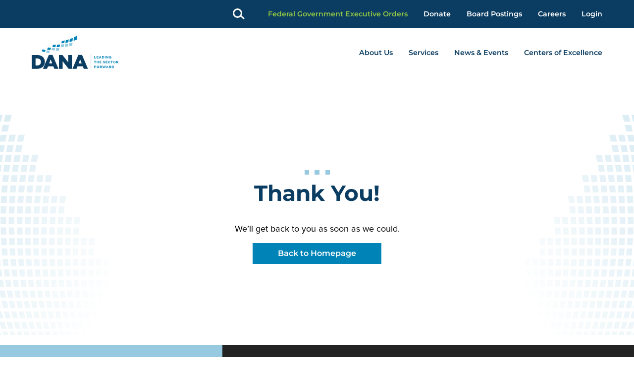

--- FILE ---
content_type: text/html; charset=UTF-8
request_url: https://delawarenonprofit.org/thank-you/
body_size: 38568
content:
<!doctype html>
<html class="no-js" lang="en-US">
<head>
	<meta charset="UTF-8">
<script>
var gform;gform||(document.addEventListener("gform_main_scripts_loaded",function(){gform.scriptsLoaded=!0}),document.addEventListener("gform/theme/scripts_loaded",function(){gform.themeScriptsLoaded=!0}),window.addEventListener("DOMContentLoaded",function(){gform.domLoaded=!0}),gform={domLoaded:!1,scriptsLoaded:!1,themeScriptsLoaded:!1,isFormEditor:()=>"function"==typeof InitializeEditor,callIfLoaded:function(o){return!(!gform.domLoaded||!gform.scriptsLoaded||!gform.themeScriptsLoaded&&!gform.isFormEditor()||(gform.isFormEditor()&&console.warn("The use of gform.initializeOnLoaded() is deprecated in the form editor context and will be removed in Gravity Forms 3.1."),o(),0))},initializeOnLoaded:function(o){gform.callIfLoaded(o)||(document.addEventListener("gform_main_scripts_loaded",()=>{gform.scriptsLoaded=!0,gform.callIfLoaded(o)}),document.addEventListener("gform/theme/scripts_loaded",()=>{gform.themeScriptsLoaded=!0,gform.callIfLoaded(o)}),window.addEventListener("DOMContentLoaded",()=>{gform.domLoaded=!0,gform.callIfLoaded(o)}))},hooks:{action:{},filter:{}},addAction:function(o,r,e,t){gform.addHook("action",o,r,e,t)},addFilter:function(o,r,e,t){gform.addHook("filter",o,r,e,t)},doAction:function(o){gform.doHook("action",o,arguments)},applyFilters:function(o){return gform.doHook("filter",o,arguments)},removeAction:function(o,r){gform.removeHook("action",o,r)},removeFilter:function(o,r,e){gform.removeHook("filter",o,r,e)},addHook:function(o,r,e,t,n){null==gform.hooks[o][r]&&(gform.hooks[o][r]=[]);var d=gform.hooks[o][r];null==n&&(n=r+"_"+d.length),gform.hooks[o][r].push({tag:n,callable:e,priority:t=null==t?10:t})},doHook:function(r,o,e){var t;if(e=Array.prototype.slice.call(e,1),null!=gform.hooks[r][o]&&((o=gform.hooks[r][o]).sort(function(o,r){return o.priority-r.priority}),o.forEach(function(o){"function"!=typeof(t=o.callable)&&(t=window[t]),"action"==r?t.apply(null,e):e[0]=t.apply(null,e)})),"filter"==r)return e[0]},removeHook:function(o,r,t,n){var e;null!=gform.hooks[o][r]&&(e=(e=gform.hooks[o][r]).filter(function(o,r,e){return!!(null!=n&&n!=o.tag||null!=t&&t!=o.priority)}),gform.hooks[o][r]=e)}});
</script>

	<meta name="viewport" content="width=device-width, initial-scale=1">
	<link rel="profile" href="https://gmpg.org/xfn/11">

	<meta name='robots' content='index, follow, max-image-preview:large, max-snippet:-1, max-video-preview:-1' />
	<style>img:is([sizes="auto" i], [sizes^="auto," i]) { contain-intrinsic-size: 3000px 1500px }</style>
	
	<!-- This site is optimized with the Yoast SEO plugin v26.7 - https://yoast.com/wordpress/plugins/seo/ -->
	<title>Thank You - Delaware Alliance for Nonprofit Advancement</title>
	<link rel="canonical" href="https://delawarenonprofit.org/thank-you/" />
	<meta property="og:locale" content="en_US" />
	<meta property="og:type" content="article" />
	<meta property="og:title" content="Thank You - Delaware Alliance for Nonprofit Advancement" />
	<meta property="og:description" content="Thank You! We&#8217;ll get back to you as soon as we could." />
	<meta property="og:url" content="https://delawarenonprofit.org/thank-you/" />
	<meta property="og:site_name" content="Delaware Alliance for Nonprofit Advancement" />
	<meta property="article:modified_time" content="2022-06-27T08:38:43+00:00" />
	<meta name="twitter:card" content="summary_large_image" />
	<meta name="twitter:label1" content="Est. reading time" />
	<meta name="twitter:data1" content="1 minute" />
	<script type="application/ld+json" class="yoast-schema-graph">{"@context":"https://schema.org","@graph":[{"@type":"WebPage","@id":"https://delawarenonprofit.org/thank-you/","url":"https://delawarenonprofit.org/thank-you/","name":"Thank You - Delaware Alliance for Nonprofit Advancement","isPartOf":{"@id":"https://firstascentstaging.com/dana2022/#website"},"datePublished":"2022-06-27T08:37:07+00:00","dateModified":"2022-06-27T08:38:43+00:00","breadcrumb":{"@id":"https://delawarenonprofit.org/thank-you/#breadcrumb"},"inLanguage":"en-US","potentialAction":[{"@type":"ReadAction","target":["https://delawarenonprofit.org/thank-you/"]}]},{"@type":"BreadcrumbList","@id":"https://delawarenonprofit.org/thank-you/#breadcrumb","itemListElement":[{"@type":"ListItem","position":1,"name":"Home","item":"https://delawarenonprofit.org/"},{"@type":"ListItem","position":2,"name":"Thank You"}]},{"@type":"WebSite","@id":"https://firstascentstaging.com/dana2022/#website","url":"https://firstascentstaging.com/dana2022/","name":"Delaware Alliance for Nonprofit Advancement","description":"Leading the Sector Forward","publisher":{"@id":"https://firstascentstaging.com/dana2022/#organization"},"potentialAction":[{"@type":"SearchAction","target":{"@type":"EntryPoint","urlTemplate":"https://firstascentstaging.com/dana2022/?s={search_term_string}"},"query-input":{"@type":"PropertyValueSpecification","valueRequired":true,"valueName":"search_term_string"}}],"inLanguage":"en-US"},{"@type":"Organization","@id":"https://firstascentstaging.com/dana2022/#organization","name":"Delaware Alliance for Nonprofit Advancement","url":"https://firstascentstaging.com/dana2022/","logo":{"@type":"ImageObject","inLanguage":"en-US","@id":"https://firstascentstaging.com/dana2022/#/schema/logo/image/","url":"https://delawarenonprofit.org/wp-content/uploads/2022/06/DANA-logo.svg","contentUrl":"https://delawarenonprofit.org/wp-content/uploads/2022/06/DANA-logo.svg","caption":"Delaware Alliance for Nonprofit Advancement"},"image":{"@id":"https://firstascentstaging.com/dana2022/#/schema/logo/image/"}}]}</script>
	<!-- / Yoast SEO plugin. -->


<link rel='dns-prefetch' href='//cdnjs.cloudflare.com' />
<link rel='dns-prefetch' href='//use.typekit.net' />
<link rel='dns-prefetch' href='//delawarenonprofit.b-cdn.net' />

<link href='https://delawarenonprofit.b-cdn.net' rel='preconnect' />
<link rel="alternate" type="application/rss+xml" title="Delaware Alliance for Nonprofit Advancement &raquo; Feed" href="https://delawarenonprofit.org/feed/" />
<link rel="alternate" type="application/rss+xml" title="Delaware Alliance for Nonprofit Advancement &raquo; Comments Feed" href="https://delawarenonprofit.org/comments/feed/" />
		<!-- This site uses the Google Analytics by MonsterInsights plugin v9.11.1 - Using Analytics tracking - https://www.monsterinsights.com/ -->
							<script src="//www.googletagmanager.com/gtag/js?id=G-HP6L076RRD"  data-cfasync="false" data-wpfc-render="false" async></script>
			<script data-cfasync="false" data-wpfc-render="false">
				var mi_version = '9.11.1';
				var mi_track_user = true;
				var mi_no_track_reason = '';
								var MonsterInsightsDefaultLocations = {"page_location":"https:\/\/delawarenonprofit.org\/thank-you\/"};
								if ( typeof MonsterInsightsPrivacyGuardFilter === 'function' ) {
					var MonsterInsightsLocations = (typeof MonsterInsightsExcludeQuery === 'object') ? MonsterInsightsPrivacyGuardFilter( MonsterInsightsExcludeQuery ) : MonsterInsightsPrivacyGuardFilter( MonsterInsightsDefaultLocations );
				} else {
					var MonsterInsightsLocations = (typeof MonsterInsightsExcludeQuery === 'object') ? MonsterInsightsExcludeQuery : MonsterInsightsDefaultLocations;
				}

								var disableStrs = [
										'ga-disable-G-HP6L076RRD',
									];

				/* Function to detect opted out users */
				function __gtagTrackerIsOptedOut() {
					for (var index = 0; index < disableStrs.length; index++) {
						if (document.cookie.indexOf(disableStrs[index] + '=true') > -1) {
							return true;
						}
					}

					return false;
				}

				/* Disable tracking if the opt-out cookie exists. */
				if (__gtagTrackerIsOptedOut()) {
					for (var index = 0; index < disableStrs.length; index++) {
						window[disableStrs[index]] = true;
					}
				}

				/* Opt-out function */
				function __gtagTrackerOptout() {
					for (var index = 0; index < disableStrs.length; index++) {
						document.cookie = disableStrs[index] + '=true; expires=Thu, 31 Dec 2099 23:59:59 UTC; path=/';
						window[disableStrs[index]] = true;
					}
				}

				if ('undefined' === typeof gaOptout) {
					function gaOptout() {
						__gtagTrackerOptout();
					}
				}
								window.dataLayer = window.dataLayer || [];

				window.MonsterInsightsDualTracker = {
					helpers: {},
					trackers: {},
				};
				if (mi_track_user) {
					function __gtagDataLayer() {
						dataLayer.push(arguments);
					}

					function __gtagTracker(type, name, parameters) {
						if (!parameters) {
							parameters = {};
						}

						if (parameters.send_to) {
							__gtagDataLayer.apply(null, arguments);
							return;
						}

						if (type === 'event') {
														parameters.send_to = monsterinsights_frontend.v4_id;
							var hookName = name;
							if (typeof parameters['event_category'] !== 'undefined') {
								hookName = parameters['event_category'] + ':' + name;
							}

							if (typeof MonsterInsightsDualTracker.trackers[hookName] !== 'undefined') {
								MonsterInsightsDualTracker.trackers[hookName](parameters);
							} else {
								__gtagDataLayer('event', name, parameters);
							}
							
						} else {
							__gtagDataLayer.apply(null, arguments);
						}
					}

					__gtagTracker('js', new Date());
					__gtagTracker('set', {
						'developer_id.dZGIzZG': true,
											});
					if ( MonsterInsightsLocations.page_location ) {
						__gtagTracker('set', MonsterInsightsLocations);
					}
										__gtagTracker('config', 'G-HP6L076RRD', {"forceSSL":"true","link_attribution":"true"} );
										window.gtag = __gtagTracker;										(function () {
						/* https://developers.google.com/analytics/devguides/collection/analyticsjs/ */
						/* ga and __gaTracker compatibility shim. */
						var noopfn = function () {
							return null;
						};
						var newtracker = function () {
							return new Tracker();
						};
						var Tracker = function () {
							return null;
						};
						var p = Tracker.prototype;
						p.get = noopfn;
						p.set = noopfn;
						p.send = function () {
							var args = Array.prototype.slice.call(arguments);
							args.unshift('send');
							__gaTracker.apply(null, args);
						};
						var __gaTracker = function () {
							var len = arguments.length;
							if (len === 0) {
								return;
							}
							var f = arguments[len - 1];
							if (typeof f !== 'object' || f === null || typeof f.hitCallback !== 'function') {
								if ('send' === arguments[0]) {
									var hitConverted, hitObject = false, action;
									if ('event' === arguments[1]) {
										if ('undefined' !== typeof arguments[3]) {
											hitObject = {
												'eventAction': arguments[3],
												'eventCategory': arguments[2],
												'eventLabel': arguments[4],
												'value': arguments[5] ? arguments[5] : 1,
											}
										}
									}
									if ('pageview' === arguments[1]) {
										if ('undefined' !== typeof arguments[2]) {
											hitObject = {
												'eventAction': 'page_view',
												'page_path': arguments[2],
											}
										}
									}
									if (typeof arguments[2] === 'object') {
										hitObject = arguments[2];
									}
									if (typeof arguments[5] === 'object') {
										Object.assign(hitObject, arguments[5]);
									}
									if ('undefined' !== typeof arguments[1].hitType) {
										hitObject = arguments[1];
										if ('pageview' === hitObject.hitType) {
											hitObject.eventAction = 'page_view';
										}
									}
									if (hitObject) {
										action = 'timing' === arguments[1].hitType ? 'timing_complete' : hitObject.eventAction;
										hitConverted = mapArgs(hitObject);
										__gtagTracker('event', action, hitConverted);
									}
								}
								return;
							}

							function mapArgs(args) {
								var arg, hit = {};
								var gaMap = {
									'eventCategory': 'event_category',
									'eventAction': 'event_action',
									'eventLabel': 'event_label',
									'eventValue': 'event_value',
									'nonInteraction': 'non_interaction',
									'timingCategory': 'event_category',
									'timingVar': 'name',
									'timingValue': 'value',
									'timingLabel': 'event_label',
									'page': 'page_path',
									'location': 'page_location',
									'title': 'page_title',
									'referrer' : 'page_referrer',
								};
								for (arg in args) {
																		if (!(!args.hasOwnProperty(arg) || !gaMap.hasOwnProperty(arg))) {
										hit[gaMap[arg]] = args[arg];
									} else {
										hit[arg] = args[arg];
									}
								}
								return hit;
							}

							try {
								f.hitCallback();
							} catch (ex) {
							}
						};
						__gaTracker.create = newtracker;
						__gaTracker.getByName = newtracker;
						__gaTracker.getAll = function () {
							return [];
						};
						__gaTracker.remove = noopfn;
						__gaTracker.loaded = true;
						window['__gaTracker'] = __gaTracker;
					})();
									} else {
										console.log("");
					(function () {
						function __gtagTracker() {
							return null;
						}

						window['__gtagTracker'] = __gtagTracker;
						window['gtag'] = __gtagTracker;
					})();
									}
			</script>
							<!-- / Google Analytics by MonsterInsights -->
		<style id='wp-block-library-inline-css'>
:root{--wp-admin-theme-color:#007cba;--wp-admin-theme-color--rgb:0,124,186;--wp-admin-theme-color-darker-10:#006ba1;--wp-admin-theme-color-darker-10--rgb:0,107,161;--wp-admin-theme-color-darker-20:#005a87;--wp-admin-theme-color-darker-20--rgb:0,90,135;--wp-admin-border-width-focus:2px;--wp-block-synced-color:#7a00df;--wp-block-synced-color--rgb:122,0,223;--wp-bound-block-color:var(--wp-block-synced-color)}@media (min-resolution:192dpi){:root{--wp-admin-border-width-focus:1.5px}}.wp-element-button{cursor:pointer}:root{--wp--preset--font-size--normal:16px;--wp--preset--font-size--huge:42px}:root .has-very-light-gray-background-color{background-color:#eee}:root .has-very-dark-gray-background-color{background-color:#313131}:root .has-very-light-gray-color{color:#eee}:root .has-very-dark-gray-color{color:#313131}:root .has-vivid-green-cyan-to-vivid-cyan-blue-gradient-background{background:linear-gradient(135deg,#00d084,#0693e3)}:root .has-purple-crush-gradient-background{background:linear-gradient(135deg,#34e2e4,#4721fb 50%,#ab1dfe)}:root .has-hazy-dawn-gradient-background{background:linear-gradient(135deg,#faaca8,#dad0ec)}:root .has-subdued-olive-gradient-background{background:linear-gradient(135deg,#fafae1,#67a671)}:root .has-atomic-cream-gradient-background{background:linear-gradient(135deg,#fdd79a,#004a59)}:root .has-nightshade-gradient-background{background:linear-gradient(135deg,#330968,#31cdcf)}:root .has-midnight-gradient-background{background:linear-gradient(135deg,#020381,#2874fc)}.has-regular-font-size{font-size:1em}.has-larger-font-size{font-size:2.625em}.has-normal-font-size{font-size:var(--wp--preset--font-size--normal)}.has-huge-font-size{font-size:var(--wp--preset--font-size--huge)}.has-text-align-center{text-align:center}.has-text-align-left{text-align:left}.has-text-align-right{text-align:right}#end-resizable-editor-section{display:none}.aligncenter{clear:both}.items-justified-left{justify-content:flex-start}.items-justified-center{justify-content:center}.items-justified-right{justify-content:flex-end}.items-justified-space-between{justify-content:space-between}.screen-reader-text{border:0;clip-path:inset(50%);height:1px;margin:-1px;overflow:hidden;padding:0;position:absolute;width:1px;word-wrap:normal!important}.screen-reader-text:focus{background-color:#ddd;clip-path:none;color:#444;display:block;font-size:1em;height:auto;left:5px;line-height:normal;padding:15px 23px 14px;text-decoration:none;top:5px;width:auto;z-index:100000}html :where(.has-border-color){border-style:solid}html :where([style*=border-top-color]){border-top-style:solid}html :where([style*=border-right-color]){border-right-style:solid}html :where([style*=border-bottom-color]){border-bottom-style:solid}html :where([style*=border-left-color]){border-left-style:solid}html :where([style*=border-width]){border-style:solid}html :where([style*=border-top-width]){border-top-style:solid}html :where([style*=border-right-width]){border-right-style:solid}html :where([style*=border-bottom-width]){border-bottom-style:solid}html :where([style*=border-left-width]){border-left-style:solid}html :where(img[class*=wp-image-]){height:auto;max-width:100%}:where(figure){margin:0 0 1em}html :where(.is-position-sticky){--wp-admin--admin-bar--position-offset:var(--wp-admin--admin-bar--height,0px)}@media screen and (max-width:600px){html :where(.is-position-sticky){--wp-admin--admin-bar--position-offset:0px}}
</style>
<link rel="stylesheet" id="wp-components" href="https://delawarenonprofit.b-cdn.net/wp-includes/css/dist/components/style.min.css?ver=6.8.3" media="print" onload="this.media='all'; this.onload=null;"><link rel="stylesheet" id="wp-preferences" href="https://delawarenonprofit.b-cdn.net/wp-includes/css/dist/preferences/style.min.css?ver=6.8.3" media="print" onload="this.media='all'; this.onload=null;"><link rel="stylesheet" id="wp-block-editor" href="https://delawarenonprofit.b-cdn.net/wp-includes/css/dist/block-editor/style.min.css?ver=6.8.3" media="print" onload="this.media='all'; this.onload=null;"><link data-minify="1" rel="stylesheet" id="popup-maker-block-library-style" href="https://delawarenonprofit.b-cdn.net/wp-content/cache/min/1/wp-content/plugins/popup-maker/dist/packages/block-library-style.css?ver=1761572649" media="print" onload="this.media='all'; this.onload=null;"><link data-minify="1" rel="stylesheet" id="dashicons" href="https://delawarenonprofit.b-cdn.net/wp-content/cache/min/1/wp-includes/css/dashicons.min.css?ver=1761572649" media="print" onload="this.media='all'; this.onload=null;"><link data-minify="1" rel="stylesheet" id="dana2022-adobe-fonts" href="https://delawarenonprofit.b-cdn.net/wp-content/cache/min/1/xgx3zge.css?ver=1761572649" media="print" onload="this.media='all'; this.onload=null;"><link data-minify="1" rel='stylesheet' id='dana2022-atf-style-css' href='https://delawarenonprofit.b-cdn.net/wp-content/cache/background-css/1/delawarenonprofit.b-cdn.net/wp-content/cache/min/1/wp-content/themes/dana2022/build/css/atf.min.css?ver=1761572649&wpr_t=1768735798' media='all' />
<link data-minify="1" rel='stylesheet' id='dana2022-style-css' href='https://delawarenonprofit.b-cdn.net/wp-content/cache/background-css/1/delawarenonprofit.b-cdn.net/wp-content/cache/min/1/wp-content/themes/dana2022/build/css/main.min.css?ver=1761572649&wpr_t=1768735798' media='all' />
<link data-minify="1" rel="stylesheet" id="style_login_widget" href="https://delawarenonprofit.b-cdn.net/wp-content/cache/min/1/wp-content/plugins/miniorange-oauth-oidc-single-sign-on/resources/css/style_login_widget.css?ver=1761572649" media="print" onload="this.media='all'; this.onload=null;"><link data-minify="1" rel="stylesheet" id="popup-maker-site" href="https://delawarenonprofit.b-cdn.net/wp-content/cache/min/1/wp-content/uploads/pum/pum-site-styles.css?ver=1761572649" media="print" onload="this.media='all'; this.onload=null;"><style id='rocket-lazyload-inline-css'>
.rll-youtube-player{position:relative;padding-bottom:56.23%;height:0;overflow:hidden;max-width:100%;}.rll-youtube-player:focus-within{outline: 2px solid currentColor;outline-offset: 5px;}.rll-youtube-player iframe{position:absolute;top:0;left:0;width:100%;height:100%;z-index:100;background:0 0}.rll-youtube-player img{bottom:0;display:block;left:0;margin:auto;max-width:100%;width:100%;position:absolute;right:0;top:0;border:none;height:auto;-webkit-transition:.4s all;-moz-transition:.4s all;transition:.4s all}.rll-youtube-player img:hover{-webkit-filter:brightness(75%)}.rll-youtube-player .play{height:100%;width:100%;left:0;top:0;position:absolute;background:var(--wpr-bg-e61e9d69-cc11-4547-98e9-b6828675afc5) no-repeat center;background-color: transparent !important;cursor:pointer;border:none;}.wp-embed-responsive .wp-has-aspect-ratio .rll-youtube-player{position:absolute;padding-bottom:0;width:100%;height:100%;top:0;bottom:0;left:0;right:0}
</style>
<link rel="stylesheet" id="wp-block-heading" href="https://delawarenonprofit.b-cdn.net/wp-includes/blocks/heading/style.min.css?ver=6.8.3" media="print" onload="this.media='all'; this.onload=null;"><link rel="stylesheet" id="wp-block-paragraph" href="https://delawarenonprofit.b-cdn.net/wp-includes/blocks/paragraph/style.min.css?ver=6.8.3" media="print" onload="this.media='all'; this.onload=null;"><script src="https://delawarenonprofit.b-cdn.net/wp-content/plugins/google-analytics-premium/assets/js/frontend-gtag.min.js?ver=9.11.1" id="monsterinsights-frontend-script-js" async data-wp-strategy="async"></script>
<script data-cfasync="false" data-wpfc-render="false" id='monsterinsights-frontend-script-js-extra'>var monsterinsights_frontend = {"js_events_tracking":"true","download_extensions":"doc,pdf,ppt,zip,xls,docx,pptx,xlsx","inbound_paths":"[]","home_url":"https:\/\/delawarenonprofit.org","hash_tracking":"false","v4_id":"G-HP6L076RRD"};</script>
<script src="https://delawarenonprofit.b-cdn.net/wp-includes/js/jquery/jquery.min.js?ver=3.7.1" id="jquery-core-js" data-rocket-defer defer></script>
<script src="https://delawarenonprofit.b-cdn.net/wp-includes/js/jquery/jquery-migrate.min.js?ver=3.4.1" id="jquery-migrate-js" data-rocket-defer defer></script>
<link rel="https://api.w.org/" href="https://delawarenonprofit.org/wp-json/" /><link rel="alternate" title="JSON" type="application/json" href="https://delawarenonprofit.org/wp-json/wp/v2/pages/942" /><link rel="EditURI" type="application/rsd+xml" title="RSD" href="https://delawarenonprofit.org/xmlrpc.php?rsd" />
<link rel='shortlink' href='https://delawarenonprofit.org/?p=942' />
<link rel="alternate" title="oEmbed (JSON)" type="application/json+oembed" href="https://delawarenonprofit.org/wp-json/oembed/1.0/embed?url=https%3A%2F%2Fdelawarenonprofit.org%2Fthank-you%2F" />
<link rel="alternate" title="oEmbed (XML)" type="text/xml+oembed" href="https://delawarenonprofit.org/wp-json/oembed/1.0/embed?url=https%3A%2F%2Fdelawarenonprofit.org%2Fthank-you%2F&#038;format=xml" />
	<link rel="preconnect" href="https://use.typekit.net/" crossorigin>
	<link rel="dns-prefetch" href="https://use.typekit.net/">
	<link rel="dns-prefetch" href="https://cdnjs.cloudflare.com">
	<link rel="preload" href="https://delawarenonprofit.b-cdn.net/wp-content/themes/dana2022/build/fonts/montserrat-v24-latin-700.woff2" as="font" type="font/woff2" crossorigin="anonymous">
	<script type="text/javascript">
    (function(c,l,a,r,i,t,y){
        c[a]=c[a]||function(){(c[a].q=c[a].q||[]).push(arguments)};
        t=l.createElement(r);t.async=1;t.src="https://www.clarity.ms/tag/"+i;
        y=l.getElementsByTagName(r)[0];y.parentNode.insertBefore(t,y);
    })(window, document, "clarity", "script", "e4zmrz7xlp");
</script>

<style>
.cont-hidden{
display:none !important;
}
.custom-title-nomargin-bottom {
    margin-bottom: 0px !important;
    margin-block-end: 0px !important;
     margin-block-start: 20px !important; 
}
.custom-margin-title {
    margin-block-start: 20px !important;
    margin-block-end: 20px !important;
}

.cont-center-group-title {
    text-align: center !important;
}
.title-bg-skyblue-border-radius {
    background: #CDE6F4;
    display: inline-block;
    margin-left: auto !important;
    margin-right: auto !important;
    color: #3981B1 !important;
    padding: 10px 25px;
    border-radius: 60px;
}


.cont-triangle-left-top:before {
    content: "";
    height: 0px;
    width: 0px;
    position: relative;
    border-top: solid 0px transparent;
    border-left: solid 25px #3981B1;
    border-bottom: solid 25px transparent;
    position: absolute;
    left: 0px;
    top: 0px;
}
.cont-triangle-left-top {
    position: relative;
}
.cont-img-turquoise-corner-top-left:before{
    content: "";
    height: 0px;
    width: 0px;
    position: relative;
    border-top: solid 0px transparent;
    border-left: solid 25px #41B9C2;
    border-bottom: solid 25px transparent;
    position: absolute;
    left: 0px;
    top: 0px;
}
.cont-img-turquoise-corner-top-left {
    position: relative;
}

.cont-img-blue3-corner-top-left:before{
    content: "";
    height: 0px;
    width: 0px;
    position: relative;
    border-top: solid 0px transparent;
    border-left: solid 25px #3981B1;
    border-bottom: solid 25px transparent;
    position: absolute;
    left: 0px;
    top: 0px;
}
.cont-img-blue3-corner-top-left {
    position: relative;
}
.cont-img-green-corner-bottom-left:before{
    content: "";
    height: 0px;
    width: 0px;
    position: relative;
        border-top: solid 25px transparent;
    border-left: solid 25px #5FAB55;
    border-bottom: solid 0px transparent;
    position: absolute;
    left: 0px;
    bottom: 0px;
}
.cont-img-green-corner-bottom-left {
    position: relative;
}
.cont-img-blue-corner-top-left:before{
    content: "";
    height: 0px;
    width: 0px;
    position: relative;
    border-top: solid 0px transparent;
    border-left: solid 25px #1C3C60;
    border-bottom: solid 25px transparent;
    position: absolute;
    left: 0px;
    top: 0px;
}
.cont-img-blue-corner-top-left {
    position: relative;
}











.cont-title-bg-blue {
    background: #1C3C60;
    padding: 15px 20px;
    display: block;
    max-width: 700px;
    font-weight: 600;
}
.cont-title-bg-green {
    background: #5FAB55;
    padding: 15px 20px;
    display: block;
    max-width: 700px;
    font-weight: 600;
    margin-top: 0px;
    width: max-content;
}
table.table-home-imgs {
    margin-left: auto !important;
    margin-right: auto !important;
}
.cont-links-no-line a {
    text-decoration: none !important;
    font-weight: 400;
}

.table-home-imgs td {
    vertical-align: top;
}
/*.block-tabs .tab-container .tab-pane .tab-text {
    max-height: 600px !important;
}*/
.table-home-imgs img{
margin-bottom:20px;
}
.table-home-imgs h5 span {
    color: #000 !important;
}
.cont-group-line-top-bottom h4 {
    margin-bottom: 20px;
}
.cont-our-impact-driving h2 {
    font-size: 35px;
}

/*.cont-group-report-link p:after {*/
.cont-group-report-link p a:after {
    content: "";
    width: 25px;
    height: 25px;
    background-image: var(--wpr-bg-e66122e8-dafe-4b6d-b841-bb5339383c59);
    position: relative;
/*    background-size: cover;*/
background-size: contain;
    background-repeat: no-repeat;
    display: inline-block;
    margin-left: 10px;
    vertical-align: middle;
}




.cont-group-line-top-bottom {
    border-top: 1px solid #CCCCCC;
    border-bottom: 1px solid #CCCCCC;
    padding-top: 10px;
    padding-bottom: 15px;
}
.cont-group-line-bottom {

    border-bottom: 1px solid #CCCCCC;
    padding-top: 10px;
    padding-bottom: 15px;
}
.cont-group-line-bottom {
    margin-top: 10px !important;
}


.cont-our-impact-driving a.btn.btn-quaternary {
    background: transparent !important;
    padding-left: 0px !important;
    padding-right: 10px;
    border: none !important;
    color: #0b3c61 !important;
}
.cont-our-impact-driving a.btn.btn-quaternary:after {
    content: "";
    width: 25px;
    height: 25px;
    background-image: var(--wpr-bg-8d2aa0eb-63ff-43d0-bb3d-ef17bd1eb33d);
    position: relative;
    background-size: cover;
    background-repeat: no-repeat;
    display: inline-block;
    margin-left: 10px;
    vertical-align: middle;
}
.cont-our-impact-driving h2.has-quaternary-color {
    color: #5FAB55 !important;
    text-align: right !important;
}



table.table-home-imgs p {
    font-size: 14px !important;
}


table.table-home-imgs {
    border-spacing: 20px !important;
    border-collapse: separate;
}



.table-home-imgs h5 {
    margin: 0px !important;
    margin-block-start: 0px !important;
    margin-block-end: 0px !important;
}



table.table-home-names {
    border-spacing: 20px !important;
    border-collapse: separate;
}
table.table-home-names tr:not(:last-child) td {
    border-bottom: 2px solid #41B9C2;
    /* margin-left: 5px; */
    /* margin-right: 5px !important; */
}
table.table-home-names tr td {
    padding: 20px;
    padding-top: 0px;
}


table.table-home-names {
    width: 100% !important;
}
.custom-tabs-full-cont .tab-container .tab-pane {
    display: block ;
    margin-top: 30px !important;
    margin-right: 0px !important;
    padding-right: 0px !important;
}
td.empty-cel-table {
    border: none !important;
}




.group-line-left-green {
    padding-left: 20px;
    border-left: 5px solid #5FAB55;
}

.cont-our-impact-driving .has-white-color {
    color: #1C3C60 !important;
}


h3.title-font-size-41 {
    font-size: 41px;
}

.custom-tabs-img-rigth figure.tab-image img{
    border-radius: 10px !important;
}
.block-tabs .tab-container .tab-pane .tab-text {
    max-height: 6000px !important;
}
.custom-tabs-img-rigth .tab-button a.btn.btn-secondary {
    margin-top: 30px;
}
.custom-tabs-img-rigth div#nav-tabContent {
    box-shadow: none;
}

.custom-tabs-img-rigth li.splide__slide.nav-item a.nav-link:hover::before{
        height: 0px !important;
}
.custom-tabs-img-rigth li.splide__slide.nav-item a.nav-link.active::before {
    background: #5FAB55 !important;
    height: 69.5px !important;
    z-index: -1;
    border-radius: 60px;
}
.custom-tabs-img-rigth li.splide__slide.nav-item a {
    z-index: 9 !important;
    /* position: relative; */
}
.custom-tabs-img-rigth li.splide__slide.nav-item a.nav-link.active {
    z-index: 99999;
}
.custom-tabs-img-rigth li.splide__slide.nav-item a {
    color: #fff !important;
}
.custom-tabs-img-rigth ul#nav-tab {
    border: 0px !important;
}
.custom-tabs-img-rigth li.splide__slide.nav-item:first-child {
    border-top-left-radius: 60px;
    border-bottom-left-radius: 60px;
}
.custom-tabs-img-rigth li.splide__slide.nav-item:last-child {
    border-top-right-radius: 60px;
    border-bottom-right-radius: 60px;
}
.custom-tabs-img-rigth li.splide__slide.nav-item {
    background: #1C3C60;
    color: #fff !important;
    border: none !important;
}


.custom-tabs-img-rigth a.btn.btn-secondary {
    border-radius: 60px;
    background: #5FAB55 !important;
    border-color: #5FAB55 !important;
    color: #fff !important;
}


.spacer-nomargintop {
    margin-top: 0px !important;
}


.custom-check-list-circle-green ul li {
/*    margin-bottom: 15px;*/
   margin-bottom: 20px;
}

.custom-check-list-circle-green ul {
    list-style: none !important;
}
.custom-check-list-circle-green ul span.icon {
    margin-left: -35px;
    margin-right: 4px;
    background: #5FAB55;
    width: 26px;
    height: 26px;
    display: inline-block;
    text-align: center;
    border-radius: 50%;
}




.custom-check-list-circle-blue ul li {
    margin-bottom: 10px;
}

.custom-check-list-circle-blue ul {
    list-style: none !important;
}
.custom-check-list-circle-blue ul span.icon {
    margin-left: -35px;
    margin-right: 4px;
    background: #1C3C60;
    width: 26px;
    height: 26px;
    display: inline-block;
    text-align: center;
    border-radius: 50%;
}

.custom-tabs-img-rigth  .tab-text {
    margin-top: 0px !important;
}
.custom-tabs-img-rigth p.tab-heading {
    display: none !important;
}
.custom-btn-round-small a {
    font-size: 14px !important;
    padding: 6px 25px !important;
}
.custom-btn-round-darkblue a {
    border-radius: 60px;
    background: #1C3C60 !important;
    border-color: #1C3C60 !important;
    color: #fff !important;
}
.custom-btn-round-turquoise a {
    border-radius: 60px;
    background: #41B9C2!important;
    border-color: #41B9C2 !important;
    color: #fff !important;
}
.custom-btn-round-green a {
    border-radius: 60px;
    background: #5FAB55 !important;
    border-color: #5FAB55 !important;
    color: #fff !important;
}
.custom-btn-round-skyblue a {
    border-radius: 60px;
    background: #3981B1 !important;
    border-color: #3981B1 !important;
    color: #fff !important;
}

.cont-txt-icon-left {
    margin-left: 85px;
}
.cont-txt-icon-left img {
    margin-left: -85px;
    float: left;
}
.title-no-margin-top {
    margin-top: 0px !important;
}


.cont-checks-consulting-23 p {
    font-size: 17px;
}


.title-custom-color {
    color: #1C3C60 !important;
}

.custom-link-no-decoration a {
    text-decoration: none !important;
}

.cont-center-column-consulting-23 .wp-block-cover.aligncenter {
    padding-bottom: 0px !important;
}

.center-column-consulting-23 {
    margin-left: auto !important;
    margin-right: auto !important;
}

.cont-center-column-consulting-23 .wp-block-columns.alignfull.is-style-default--.is-layout-flex.wp-container-core-columns-layout-2.wp-block-columns-is-layout-flex {
    margin-left: auto !important;
    margin-right: auto !important;
    display: block !important;
}
.cont-green-bg {
    background-color: #5FAB55 !important;
}
.cont-skyblue-bg {
    background-color: #EBF4F8 !important;
}
.cont-skyblue2-bg {
    background-color: #3981B1 !important;
}
.custom-tabs-consulting-23 {
    margin-left: auto !important;
    margin-right: auto !important;
}

.custom-tabs-consulting-23 .nav-item {
    border: none !important;
}
.custom-tabs-consulting-23 ul#nav-tab {
    border: none !important;
}

.custom-tabs-consulting-23 .tab-container .nav-link img {
    filter: brightness(10) !important;
}
.custom-tabs-consulting-23  a.nav-link{
color:#fff !important;
}
.custom-tabs-consulting-23   .tab-container .nav-link:hover:before {
    /*background-color: #fff !important;*/
display:none !important;
}
.custom-btn-consulting-23 a.wp-block-button__link.wp-element-button {
    background: #5FAB55 !important;
    border-color: #5FAB55 !important;
    color: #fff !important;
}

.custom-toggles-consulting-23 .accordion-item button.accordion-item__title {
    background-color: #fff !important;
    margin-top: 0px !important;
    padding-left: 0px;
}
.custom-toggles-consulting-23 .accordion-item{
    margin-top: 0px !important;
    margin-bottom: 0px !important;
    border-bottom: 1px solid #cfcfcf;
    border-top: 1px solid #cfcfcf;
}
.custom-toggles-consulting-23 .inner-container {
    padding: 0.1rem 2rem 1rem;
}
.custom-toggles-consulting-23 .inner-container h5 {
    margin-top: 0px !important;
    margin-bottom: 10px !important;
}

.custom-toggles-consulting-23 .accordion-item button.accordion-item__title span {
    color: #3D82B2 !important;
    font-size: 25px !important;
}
.custom-toggles-consulting-23 .accordion-item button.accordion-item__title::after {
    color: #3D82B2 !important;
    /* font-size: 25px !important; */
}
.cont-group-border {
    border-top: 1px solid #cfcfcf;
    border-bottom: 1px solid #cfcfcf;
    margin-top: 0px !important;
    padding-top: 15px;
    padding-bottom: 15px;
}

.cont-group-border h5 img {
    float: right;
}

.cont-group-border-white {
    border-top: 1px solid #fff;
    border-bottom: 1px solid #fff;
    margin-top: 0px !important;
    padding-top: 15px;
    padding-bottom: 15px;
}

h2.h2-nomargin-top {
    margin-top: 0px !important;
}
h5.h5-img-margin-left img{
    margin-left: 20px !important;
}

.cont-skyblue-dark-background {
    background-color: #3981B1 !important;
}

.cont-green-background {
    background-color: #5FAB55 !important;
}
@media (max-width: 992px){
.title-no-margin-top-onmobil {
margin-top:0px !important;
}
.cont-hidden-onmobil{
display:none !important;
}
.cont-color-padding-mobil {
    padding: 3rem !important;
}
.custom-tabs-full-cont .tab-container .tab-pane .tab-image {
    height: 0px;
    border: none !important;
}


.cont-custom-tabs-consulting-23 {
display:none !important;
}
.cont-bg-blue-paddingbottom-mobil h4 {
    margin-top: 0px !important;
}
h5.h5-img-margin-left img {
    margin-left: 10px !important;
}


}

@media (min-width: 992px){

.cont-cover-txt-margin-left .wp-block-cover__inner-container {
    margin-left: 7%;
}


.cont-title-max-width-500 {
    max-width: 500px;
}
.cont-skyblue-half-bg:after {
    content: "";
    background-color: #EBF4F8 !important;
    height: 50%;
    position: absolute;
    width: 100%;
    bottom: -1px;
    z-index: -1;
}

.cont-title-bg-blue {
    margin-left: 7%;
}
.cont-title-bg-green{
    margin-left: 7%;
}
.cont-margin-bottom {
    margin-bottom: 10px !important;
}

   .cont-custom-media-text .wp-block-media-text__content {
    padding: 0 14%;
}

.block-data .data-container {
      /*  grid-template-areas:
        "title . details"
        "subheading. .";*/
grid-template-areas:
        "title . details"
        "subheading. details";
        grid-template-columns: .65fr .1fr 1fr;
        text-align: left;
    }




.cont-padding-rigth-extra {
    padding-right: 50px;
}

.custom-tabs-img-rigth .tab-button {
    margin-left: 0px !important;
}
.custom-tabs-img-rigth .tab-container .tab-pane {
    grid-template-areas:
        "heading . image"
        "details . image"
        "button . image";
    grid-template-columns: .85fr .1fr .75fr;
grid-template-rows: 5rem 12rem;
/*margin-top: 30px;*/
margin-top: 4rem;
}



    .col-border-dark-blue-left {
        border-left: solid 6px #1C3C60;
        padding-left: 30px;
    }


.cont-blue-over-img {
    padding: 50px !important;
}

.col-border-blue-left {
    border-left: solid 6px #3981B1;
    padding-left: 30px;
}
.custom-consulting-team-member-23 .team-container {
    justify-content: flex-start;
    /* padding: 30px; */
}
.custom-consulting-team-member-23 .team-member {
    width: calc(25% - 3rem);
    margin: 1.5rem !important;
}


 .custom-tabs-full-cont .tab-container .tab-pane {
        grid-template-areas: "details";
        /* grid-template-columns: .1fr; */
        grid-template-columns: auto;
        grid-template-rows: 5rem;
        /* margin-top: 30px; */
        margin-top: 8rem;
    }

}


/********************/
.custom-btn-round-green-icon-right a {
    background: transparent !important;
    padding-left: 0px !important;
    padding-right: 10px;
    border: none !important;
    color: #0b3c61 !important;
}
.custom-btn-round-green-icon-right a:after{
 content: "";
    width: 25px;
    height: 25px;
    background-image: var(--wpr-bg-15d1aa2f-3d79-4e36-a7e9-7101aaf00a9d);
    position: relative;
    background-size: cover;
    background-repeat: no-repeat;
    display: inline-block;
    margin-left: 10px;
    vertical-align: middle;

}
@media (max-width: 500px){
.table-home-imgs img {
    max-width: 150px !important;
}
}

</style><link rel="icon" href="https://delawarenonprofit.b-cdn.net/wp-content/uploads/2022/06/cropped-DANA-favicon-32x32.png" sizes="32x32" />
<link rel="icon" href="https://delawarenonprofit.b-cdn.net/wp-content/uploads/2022/06/cropped-DANA-favicon-192x192.png" sizes="192x192" />
<link rel="apple-touch-icon" href="https://delawarenonprofit.b-cdn.net/wp-content/uploads/2022/06/cropped-DANA-favicon-180x180.png" />
<meta name="msapplication-TileImage" content="https://delawarenonprofit.b-cdn.net/wp-content/uploads/2022/06/cropped-DANA-favicon-270x270.png" />
		<style id="wp-custom-css">
			.responsive-table-container table {
  width: 100%;
}

@media only screen and (max-width: 600px) {
  .responsive-table-container table,
  .responsive-table-container th,
  .responsive-table-container td {
    display: block;
    width: 100%;
    white-space: normal;
  }

  .responsive-table-container th {
    background: #f0f0f0;
  }
  
  .responsive-table-container td {
    text-align: left;
    border-bottom: 1px solid #ddd;
  }

  .responsive-table-container td::before {
    content: attr(data-label);
    float: left;
    font-weight: bold;
    text-transform: uppercase;
  }
}

.pum-content > *:last-child {
	margin-bottom: 0 !important;
}

#pum-12880 .pum-grid {
	padding: 1rem;
}

.menuitem-callout a.nav-link {
	color: var(--wp--preset--color--quaternary) !important;
}		</style>
		<noscript><style id="rocket-lazyload-nojs-css">.rll-youtube-player, [data-lazy-src]{display:none !important;}</style></noscript><style id="wpr-lazyload-bg-container"></style><style id="wpr-lazyload-bg-exclusion"></style>
<noscript>
<style id="wpr-lazyload-bg-nostyle">.big-cubes:before,.wp-block-cover.is-style-big-cubes-left-cover:before,.wp-block-group.is-style-big-cubes-left:before,.wp-block-group.is-style-big-cubes-right:before,.wp-block-group.is-style-page-header:before{--wpr-bg-af256361-ebe8-46af-9f99-5c46f34af01f: url('https://delawarenonprofit.b-cdn.net/wp-content/themes/dana2022/build/img/big-cubes.png');}.big-cubes:before{--wpr-bg-3e3d45b7-b3fa-47e6-8de0-b8727c329255: url('https://delawarenonprofit.b-cdn.net/wp-content/themes/dana2022/build/img/big-cubes.png');}.pum-grid:after,.pum-grid:before{--wpr-bg-4e75f033-179a-4978-85ed-86ec62dc4e36: url('https://delawarenonprofit.b-cdn.net/wp-content/themes/dana2022/build/img/curve-cubes-1.png');}.rll-youtube-player .play{--wpr-bg-e61e9d69-cc11-4547-98e9-b6828675afc5: url('https://delawarenonprofit.b-cdn.net/wp-content/plugins/wp-rocket/assets/img/youtube.png');}.cont-group-report-link p a:after{--wpr-bg-e66122e8-dafe-4b6d-b841-bb5339383c59: url('https://delawarenonprofit.b-cdn.net/wp-content/uploads/2024/06/Arrow-blue.png');}.cont-our-impact-driving a.btn.btn-quaternary:after{--wpr-bg-8d2aa0eb-63ff-43d0-bb3d-ef17bd1eb33d: url('https://delawarenonprofit.b-cdn.net/wp-content/uploads/2024/05/Arrow.png');}.custom-btn-round-green-icon-right a:after{--wpr-bg-15d1aa2f-3d79-4e36-a7e9-7101aaf00a9d: url('https://delawarenonprofit.b-cdn.net/wp-content/uploads/2024/05/Arrow.png');}</style>
</noscript>
<script type="application/javascript">const rocket_pairs = [{"selector":".big-cubes,.wp-block-cover.is-style-big-cubes-left-cover,.wp-block-group.is-style-big-cubes-left,.wp-block-group.is-style-big-cubes-right,.wp-block-group.is-style-page-header","style":".big-cubes:before,.wp-block-cover.is-style-big-cubes-left-cover:before,.wp-block-group.is-style-big-cubes-left:before,.wp-block-group.is-style-big-cubes-right:before,.wp-block-group.is-style-page-header:before{--wpr-bg-af256361-ebe8-46af-9f99-5c46f34af01f: url('https:\/\/delawarenonprofit.b-cdn.net\/wp-content\/themes\/dana2022\/build\/img\/big-cubes.png');}","hash":"af256361-ebe8-46af-9f99-5c46f34af01f","url":"https:\/\/delawarenonprofit.b-cdn.net\/wp-content\/themes\/dana2022\/build\/img\/big-cubes.png"},{"selector":".big-cubes","style":".big-cubes:before{--wpr-bg-3e3d45b7-b3fa-47e6-8de0-b8727c329255: url('https:\/\/delawarenonprofit.b-cdn.net\/wp-content\/themes\/dana2022\/build\/img\/big-cubes.png');}","hash":"3e3d45b7-b3fa-47e6-8de0-b8727c329255","url":"https:\/\/delawarenonprofit.b-cdn.net\/wp-content\/themes\/dana2022\/build\/img\/big-cubes.png"},{"selector":".pum-grid","style":".pum-grid:after,.pum-grid:before{--wpr-bg-4e75f033-179a-4978-85ed-86ec62dc4e36: url('https:\/\/delawarenonprofit.b-cdn.net\/wp-content\/themes\/dana2022\/build\/img\/curve-cubes-1.png');}","hash":"4e75f033-179a-4978-85ed-86ec62dc4e36","url":"https:\/\/delawarenonprofit.b-cdn.net\/wp-content\/themes\/dana2022\/build\/img\/curve-cubes-1.png"},{"selector":".rll-youtube-player .play","style":".rll-youtube-player .play{--wpr-bg-e61e9d69-cc11-4547-98e9-b6828675afc5: url('https:\/\/delawarenonprofit.b-cdn.net\/wp-content\/plugins\/wp-rocket\/assets\/img\/youtube.png');}","hash":"e61e9d69-cc11-4547-98e9-b6828675afc5","url":"https:\/\/delawarenonprofit.b-cdn.net\/wp-content\/plugins\/wp-rocket\/assets\/img\/youtube.png"},{"selector":".cont-group-report-link p a","style":".cont-group-report-link p a:after{--wpr-bg-e66122e8-dafe-4b6d-b841-bb5339383c59: url('https:\/\/delawarenonprofit.b-cdn.net\/wp-content\/uploads\/2024\/06\/Arrow-blue.png');}","hash":"e66122e8-dafe-4b6d-b841-bb5339383c59","url":"https:\/\/delawarenonprofit.b-cdn.net\/wp-content\/uploads\/2024\/06\/Arrow-blue.png"},{"selector":".cont-our-impact-driving a.btn.btn-quaternary","style":".cont-our-impact-driving a.btn.btn-quaternary:after{--wpr-bg-8d2aa0eb-63ff-43d0-bb3d-ef17bd1eb33d: url('https:\/\/delawarenonprofit.b-cdn.net\/wp-content\/uploads\/2024\/05\/Arrow.png');}","hash":"8d2aa0eb-63ff-43d0-bb3d-ef17bd1eb33d","url":"https:\/\/delawarenonprofit.b-cdn.net\/wp-content\/uploads\/2024\/05\/Arrow.png"},{"selector":".custom-btn-round-green-icon-right a","style":".custom-btn-round-green-icon-right a:after{--wpr-bg-15d1aa2f-3d79-4e36-a7e9-7101aaf00a9d: url('https:\/\/delawarenonprofit.b-cdn.net\/wp-content\/uploads\/2024\/05\/Arrow.png');}","hash":"15d1aa2f-3d79-4e36-a7e9-7101aaf00a9d","url":"https:\/\/delawarenonprofit.b-cdn.net\/wp-content\/uploads\/2024\/05\/Arrow.png"}]; const rocket_excluded_pairs = [];</script><meta name="generator" content="WP Rocket 3.20.3" data-wpr-features="wpr_lazyload_css_bg_img wpr_defer_js wpr_lazyload_images wpr_lazyload_iframes wpr_image_dimensions wpr_minify_css wpr_cdn wpr_preload_links wpr_desktop" /></head>

<body class="wp-singular page-template-default page page-id-942 wp-custom-logo wp-embed-responsive wp-theme-dana2022">
<div data-rocket-location-hash="699f963c13560a7fd7b9e432468180f7" id="page" aria-hidden="false">
	<a class="skip-nav-link btn btn-primary" href="#content">Skip to content</a>

	<header data-rocket-location-hash="d339869e4fbcacd16974649d59b28b32" id="masthead" class="site-header top" role="banner">
		<nav id="site-navigation" class="main-navigation" role="navigation" aria-label="menu">
			<div class="logo-toggler">
				<a class="navbar-brand" href="https://delawarenonprofit.org">
					
													<div class="nav-logo svg-container"><svg id="Layer_1" data-name="Layer 1" xmlns="http://www.w3.org/2000/svg" viewBox="0 0 305.9 119.2"><path d="M60.5,67.9H73.6l20.8,49.2H79.9l-3.6-8.7H57.5L54,117.1H39.7Zm11.9,30L67,83.9l-5.6,14Z" fill="#0b3c61"/><path d="M164.6,67.9h13.1l20.8,49.2H184l-3.6-8.7H161.6l-3.5,8.7H143.8Zm11.9,30-5.4-14-5.6,14Z" fill="#0b3c61"/><path d="M0,68.2H18.9c17.5,0,27.6,10.1,27.6,24.2h0c0,14.2-10.3,24.6-27.9,24.6H0Zm19.1,36.9c8.1,0,13.5-4.4,13.5-12.3v-.2c0-7.8-5.4-12.4-13.5-12.4H13.6v24.9Z" fill="#0b3c61"/><path d="M96,68.2h12.7l20.1,25.9V68.2h13.4v48.9H130.3L109.4,90.3v26.8H96Z" fill="#0b3c61"/><path d="M65.3,50.7c-3.7-.4-7.3-1-10.9-1.6,1-2.5,1.9-5,2.8-7.5,3.5.5,7.1.8,10.6,1.2Z" fill="#0083b6"/><path d="M46.1,58c-3.7-1-7.4-2.2-11-3.4,1.1-2.3,2.1-4.5,3.2-6.7,3.5,1.1,7.1,2,10.7,2.8C48.1,53.1,47.1,55.6,46.1,58Z" fill="#0083b6"/><path d="M61.7,61.6,50.5,59.1c.9-2.5,1.8-5,2.8-7.4l10.9,1.9C63.4,56.2,62.5,58.9,61.7,61.6Z" fill="#94cae1"/><path d="M80.5,52.3l-11-1.1c.8-2.8,1.6-5.5,2.5-8.3,3.5.3,7.1.5,10.7.6C81.9,46.4,81.2,49.3,80.5,52.3Z" fill="#94cae1"/><path d="M95.8,53.3l-11-.9c.7-3,1.4-6,2-9l10.8.5Z" fill="#94cae1"/><path d="M83.5,40.3,72.9,40c.8-2.8,1.7-5.2,2.5-7.9H85.8C85,34.9,84.2,37.4,83.5,40.3Z" fill="#0083b6"/><path d="M98.3,40.3l-10.7-.2c.7-3,1.5-5.6,2.2-8.6l10.3-.3C99.5,34.4,98.9,37.1,98.3,40.3Z" fill="#0083b6"/><path d="M113.1,39.6l-10.9.6q.9-4.8,1.8-9.3l10.5-1C114,33.2,113.6,36.4,113.1,39.6Z" fill="#94cae1"/><path d="M128.1,38c-3.7.5-7.3.8-10.9,1.1l1.2-9.8c3.5-.5,7.1-1,10.6-1.7Z" fill="#94cae1"/><path d="M115.2,25.9,104.8,27l1.7-8.4c3.4-.5,6.8-1.2,10.1-1.9C116.2,19.9,115.7,22.6,115.2,25.9Z" fill="#0083b6"/><path d="M129.5,23.3c-3.5.8-7,1.5-10.5,2,.5-3.3.9-6.1,1.3-9.5,3.4-.7,6.8-1.7,10.3-2.7C130.2,16.6,129.9,19.8,129.5,23.3Z" fill="#0083b6"/><path d="M144.2,19.2c-3.6,1.2-7.2,2.3-10.8,3.2l.9-10.7c3.5-1.1,7-2.5,10.5-3.9C144.6,11.5,144.4,15.4,144.2,19.2Z" fill="#0083b6"/><path d="M160.4,13.4c-3.8,1.7-8.6,3.2-12.2,4.7.1-3.9.3-8.9.4-12.6,3.6-1.5,8.3-3.8,11.9-5.5C160.5,3.7,160.4,9.4,160.4,13.4Z" fill="#0083b6"/><path d="M143.3,34.9c-3.8.9-7.5,1.7-11.1,2.3.2-3.5.5-7,.8-10.6,3.6-.9,7.2-1.8,10.9-3Z" fill="#94cae1"/><path d="M220.9,71.9h1.8v6.7h4.2v1.7h-6Z" fill="#0083b6"/><path d="M229.1,71.9h6.3v1.7h-4.5v1.7h4v1.6h-4v1.8h4.6v1.6h-6.4Z" fill="#0083b6"/><path d="M240.8,71.9h1.7l3.6,8.4h-1.9l-.8-1.9h-3.6l-.7,1.9h-1.9Zm1.9,4.9-1.1-2.7-1.1,2.7Z" fill="#0083b6"/><path d="M248.2,71.9h3.2a4.2,4.2,0,0,1,4.5,3.9v.3h0a4.2,4.2,0,0,1-4.2,4.2h-3.5Zm3.2,6.7a2.4,2.4,0,0,0,2.6-2.2v-.3h0a2.4,2.4,0,0,0-2.3-2.5H250v5Z" fill="#0083b6"/><path d="M258.4,71.9h1.9v8.4h-1.9Z" fill="#0083b6"/><path d="M263.1,71.9h1.7l4,5.2V71.9h1.8v8.4H269L265,75v5.3h-1.9Z" fill="#0083b6"/><path d="M273,76.1h0a4.3,4.3,0,0,1,4.3-4.3h.1a4.4,4.4,0,0,1,3.3,1.1l-1.1,1.4a3.5,3.5,0,0,0-2.2-.8,2.5,2.5,0,0,0-2.4,2.6h0a2.5,2.5,0,0,0,2.3,2.7h.2a3.4,3.4,0,0,0,1.7-.5V77.1h-1.8V75.5H281v3.6a5.4,5.4,0,0,1-3.6,1.4,4.3,4.3,0,0,1-4.4-4.2Z" fill="#0083b6"/><path d="M222.8,90.6h-2.5V88.9h6.9v1.7h-2.5v6.7h-1.9Z" fill="#0083b6"/><path d="M229.4,88.9h1.9v3.3h3.4V88.9h1.8v8.4h-1.8V93.9h-3.4v3.4h-1.9Z" fill="#0083b6"/><path d="M239.3,88.9h6.4v1.7h-4.5v1.7h3.9v1.6h-3.9v1.8h4.5v1.6h-6.4Z" fill="#0083b6"/><path d="M252,96.1l1-1.3a4,4,0,0,0,2.6,1c.7,0,1.2-.3,1.2-.8h0c0-.5-.3-.7-1.7-1.1s-2.8-.9-2.8-2.5h0c0-1.5,1.2-2.5,2.9-2.5a5.2,5.2,0,0,1,3.2,1.1l-1,1.4a3.6,3.6,0,0,0-2.2-.9c-.7,0-1.1.4-1.1.8h0c0,.5.4.7,1.8,1.1s2.7,1,2.7,2.5h0c0,1.7-1.3,2.6-3.1,2.6A5,5,0,0,1,252,96.1Z" fill="#0083b6"/><path d="M261,88.9h6.3v1.7h-4.5v1.7h4v1.6h-4v1.8h4.6v1.6H261Z" fill="#0083b6"/><path d="M269.4,93.1h0a4.5,4.5,0,0,1,4.7-4.3,4.3,4.3,0,0,1,3,1.3L276,91.4a3.1,3.1,0,0,0-2.2-.9,2.5,2.5,0,0,0-2.4,2.6h0a2.5,2.5,0,0,0,2.3,2.7h.1a3.2,3.2,0,0,0,2.2-1l1.2,1.2a4.4,4.4,0,0,1-3.5,1.5,4.3,4.3,0,0,1-4.3-4.3Z" fill="#0083b6"/><path d="M281.4,90.6h-2.6V88.9h7v1.7h-2.5v6.7h-1.9Z" fill="#0083b6"/><path d="M287.3,93.1h0a4.5,4.5,0,0,1,8.9,0h0a4.4,4.4,0,0,1-4.4,4.4h-.1a4.3,4.3,0,0,1-4.4-4.2Zm7,0h0a2.6,2.6,0,0,0-2.6-2.6h0a2.5,2.5,0,0,0-2.5,2.5h0a2.6,2.6,0,0,0,2,3.1,2.7,2.7,0,0,0,3.1-2.1A1.7,1.7,0,0,0,294.3,93.1Z" fill="#0083b6"/><path d="M298.6,88.9h3.9a3,3,0,0,1,2.4.9,2.3,2.3,0,0,1,.7,1.9h0a2.5,2.5,0,0,1-1.8,2.6l2.1,3h-2.2l-1.8-2.7h-1.4v2.7h-1.9Zm3.7,4.1c.9,0,1.5-.5,1.5-1.2h0c0-.8-.6-1.2-1.5-1.2h-1.8V93Z" fill="#0083b6"/><path d="M220.9,105.9h6.4v1.7h-4.6v1.8h4v1.7h-4v3.2h-1.8Z" fill="#0083b6"/><path d="M229.2,110.1h0a4.2,4.2,0,0,1,4.1-4.3h.3a4.3,4.3,0,0,1,4.5,4.1v.2h0a4.4,4.4,0,0,1-4.4,4.4h-.1a4.3,4.3,0,0,1-4.4-4.2Zm6.9,0h0a2.5,2.5,0,0,0-5,0h0a2.5,2.5,0,0,0,5,0Z" fill="#0083b6"/><path d="M240.5,105.9h3.8a3.4,3.4,0,0,1,2.5.9,2.3,2.3,0,0,1,.7,1.9h0a2.5,2.5,0,0,1-1.8,2.6l2.1,3h-2.2l-1.8-2.7h-1.4v2.7h-1.9Zm3.7,4.1c.9,0,1.4-.5,1.4-1.2h0c0-.8-.5-1.2-1.4-1.2h-1.8V110Z" fill="#0083b6"/><path d="M249.1,105.9h2l1.8,5.7,1.8-5.7h1.6l1.9,5.7,1.7-5.7h2l-2.9,8.5h-1.6l-1.9-5.5-1.9,5.5H252Z" fill="#0083b6"/><path d="M265.8,105.9h1.7l3.6,8.4h-1.9l-.8-1.9h-3.5l-.8,1.9h-1.9Zm2,4.9-1.1-2.7-1.2,2.7Z" fill="#0083b6"/><path d="M273.2,105.9H277a3.4,3.4,0,0,1,2.5.9,2.3,2.3,0,0,1,.7,1.9h0a2.5,2.5,0,0,1-1.8,2.6l2.1,3h-2.2l-1.8-2.7h-1.4v2.7h-1.9Zm3.7,4.1c.9,0,1.4-.5,1.4-1.2h0c0-.8-.5-1.2-1.4-1.2h-1.8V110Z" fill="#0083b6"/><path d="M282.7,105.9h3.2a4.2,4.2,0,0,1,4.5,3.9v.3h0a4.2,4.2,0,0,1-4.2,4.2h-3.5Zm3.2,6.7a2.4,2.4,0,0,0,2.6-2.2v-.3h0a2.4,2.4,0,0,0-2.3-2.5h-1.7v5Z" fill="#0083b6"/><line x1="209.1" y1="65.2" x2="209.1" y2="119.2" fill="none" stroke="#0b3c61" stroke-miterlimit="10" stroke-width="0.52"/></svg></div>
						
					
											<span class="screen-reader-text">Delaware Alliance for Nonprofit Advancement home page</span>
									</a>

				<button class="btn navbar-toggler collapsed" type="button" data-bs-toggle="collapse" data-bs-target="#mobile-menu-collapse" aria-controls="mobile-menu-collapse" aria-expanded="false" aria-label="Toggle navigation">
					<span class="navbar-toggler-icon__wrapper"><span class="navbar-toggler-burger"></span></span>
				</button>
			</div>

			<div id="mobile-menu-collapse" class="mobile-menu-collapse collapse navbar-collapse">
				<div class="menu-container">
					<div class="primary-menu navbar navbar-expand-lg">
						<div id="main-menu-collapse" class="menu-main-navigation-menu-container"><ul id="primary-menu" class="navbar-nav" itemscope itemtype="http://www.schema.org/SiteNavigationElement"><li  id="menu-item-12150" class="menu-item menu-item-type-post_type menu-item-object-page menu-item-has-children dropdown menu-item-12150 nav-item"><a class="dropdown-toggle nav-link" href="#" data-bs-toggle="dropdown" data-bs-offset="[0, 0]" aria-expanded="false" id="menu-item-dropdown-12150"><span itemprop="name">About Us</span></a>
<ul class="dropdown-menu" aria-labelledby="menu-item-dropdown-12150">
	<li  id="menu-item-12207" class="menu-item menu-item-type-post_type menu-item-object-page menu-item-12207 nav-item"><a class="dropdown-item" itemprop="url" href="https://delawarenonprofit.org/about-24/"><span itemprop="name">About DANA</span></a></li>
	<li  id="menu-item-12763" class="menu-item menu-item-type-custom menu-item-object-custom menu-item-12763 nav-item"><a class="dropdown-item" itemprop="url" href="https://alliance.delawarenonprofit.org/store/StoreItemDetails?StoreItemId=13522"><span itemprop="name">So You Want to Start a Nonprofit</span></a></li>
</ul>
</li>
<li  id="menu-item-989" class="menu-item menu-item-type-custom menu-item-object-custom menu-item-has-children dropdown menu-item-989 nav-item"><a class="dropdown-toggle nav-link" href="#" data-bs-toggle="dropdown" data-bs-offset="[0, 0]" aria-expanded="false" id="menu-item-dropdown-989"><span itemprop="name">Services</span></a>
<ul class="dropdown-menu" aria-labelledby="menu-item-dropdown-989">
	<li  id="menu-item-11453" class="menu-item menu-item-type-post_type menu-item-object-page menu-item-11453 nav-item"><a class="dropdown-item" itemprop="url" href="https://delawarenonprofit.org/membership/"><span itemprop="name">Membership</span></a></li>
	<li  id="menu-item-11340" class="menu-item menu-item-type-post_type menu-item-object-page menu-item-11340 nav-item"><a class="dropdown-item" itemprop="url" href="https://delawarenonprofit.org/board-connections/"><span itemprop="name">Board Connections</span></a></li>
	<li  id="menu-item-10533" class="menu-item menu-item-type-post_type menu-item-object-page menu-item-10533 nav-item"><a class="dropdown-item" itemprop="url" href="https://delawarenonprofit.org/consulting-services/"><span itemprop="name">Consulting Services</span></a></li>
	<li  id="menu-item-990" class="menu-item menu-item-type-post_type menu-item-object-page menu-item-990 nav-item"><a class="dropdown-item" itemprop="url" href="https://delawarenonprofit.org/sector-advancement/"><span itemprop="name">Sector Advancement</span></a></li>
	<li  id="menu-item-9759" class="menu-item menu-item-type-post_type menu-item-object-page menu-item-9759 nav-item"><a class="dropdown-item" itemprop="url" href="https://delawarenonprofit.org/accelerator/"><span itemprop="name">Nonprofit Accelerator</span></a></li>
	<li  id="menu-item-12747" class="menu-item menu-item-type-custom menu-item-object-custom menu-item-12747 nav-item"><a class="dropdown-item" itemprop="url" href="https://alliance.delawarenonprofit.org/events"><span itemprop="name">Workshops</span></a></li>
	<li  id="menu-item-12513" class="menu-item menu-item-type-custom menu-item-object-custom menu-item-12513 nav-item"><a class="dropdown-item" itemprop="url" href="https://catalog.mindedge.com/delawarealliance"><span itemprop="name">DANA On-Demand Courses</span></a></li>
</ul>
</li>
<li  id="menu-item-994" class="menu-item menu-item-type-custom menu-item-object-custom menu-item-has-children dropdown menu-item-994 nav-item"><a class="dropdown-toggle nav-link" href="#" data-bs-toggle="dropdown" data-bs-offset="[0, 0]" aria-expanded="false" id="menu-item-dropdown-994"><span itemprop="name">News &#038; Events</span></a>
<ul class="dropdown-menu" aria-labelledby="menu-item-dropdown-994">
	<li  id="menu-item-8008" class="menu-item menu-item-type-custom menu-item-object-custom menu-item-8008 nav-item"><a class="dropdown-item" itemprop="url" href="https://alliance.delawarenonprofit.org/events"><span itemprop="name">DANA Events &#038; Workshops</span></a></li>
	<li  id="menu-item-8007" class="menu-item menu-item-type-custom menu-item-object-custom menu-item-8007 nav-item"><a class="dropdown-item" itemprop="url" href="https://alliance.delawarenonprofit.org/membereventcalendar"><span itemprop="name">Member Events</span></a></li>
	<li  id="menu-item-1180" class="menu-item menu-item-type-post_type menu-item-object-page menu-item-1180 nav-item"><a class="dropdown-item" itemprop="url" href="https://delawarenonprofit.org/news/"><span itemprop="name">News Releases, Opinions &#038; Blogs</span></a></li>
	<li  id="menu-item-14267" class="menu-item menu-item-type-post_type menu-item-object-page menu-item-14267 nav-item"><a class="dropdown-item" itemprop="url" href="https://delawarenonprofit.org/annual-conference/"><span itemprop="name">Annual Conference</span></a></li>
</ul>
</li>
<li  id="menu-item-1001" class="menu-item menu-item-type-custom menu-item-object-custom menu-item-has-children dropdown menu-item-1001 nav-item"><a class="dropdown-toggle nav-link" href="#" data-bs-toggle="dropdown" data-bs-offset="[0, 0]" aria-expanded="false" id="menu-item-dropdown-1001"><span itemprop="name">Centers of Excellence</span></a>
<ul class="dropdown-menu" aria-labelledby="menu-item-dropdown-1001">
	<li  id="menu-item-1000" class="menu-item menu-item-type-post_type menu-item-object-page menu-item-1000 nav-item"><a class="dropdown-item" itemprop="url" href="https://delawarenonprofit.org/centers-of-excellence/"><span itemprop="name">About Centers of Excellence</span></a></li>
	<li  id="menu-item-1205" class="menu-item menu-item-type-post_type menu-item-object-page menu-item-1205 nav-item"><a class="dropdown-item" itemprop="url" href="https://delawarenonprofit.org/board-excellence/"><span itemprop="name">Board Excellence</span></a></li>
	<li  id="menu-item-1005" class="menu-item menu-item-type-post_type menu-item-object-page menu-item-1005 nav-item"><a class="dropdown-item" itemprop="url" href="https://delawarenonprofit.org/nonprofit-leadership/"><span itemprop="name">Nonprofit Leadership</span></a></li>
	<li  id="menu-item-1004" class="menu-item menu-item-type-post_type menu-item-object-page menu-item-1004 nav-item"><a class="dropdown-item" itemprop="url" href="https://delawarenonprofit.org/diversity-equity-inclusion/"><span itemprop="name">Diversity, Equity, &#038; Inclusion</span></a></li>
	<li  id="menu-item-1003" class="menu-item menu-item-type-post_type menu-item-object-page menu-item-1003 nav-item"><a class="dropdown-item" itemprop="url" href="https://delawarenonprofit.org/nonprofit-sustaining-strategies/"><span itemprop="name">Nonprofit Sustaining Operations</span></a></li>
	<li  id="menu-item-1002" class="menu-item menu-item-type-post_type menu-item-object-page menu-item-1002 nav-item"><a class="dropdown-item" itemprop="url" href="https://delawarenonprofit.org/program-evaluation/"><span itemprop="name">Program Evaluation</span></a></li>
	<li  id="menu-item-1206" class="menu-item menu-item-type-post_type menu-item-object-page menu-item-1206 nav-item"><a class="dropdown-item" itemprop="url" href="https://delawarenonprofit.org/public-policy/"><span itemprop="name">Public Policy</span></a></li>
</ul>
</li>
</ul></div>					</div>
					<div class="search-container">
						<form class="nav-search" role="search" method="get" id="nav-search" action="https://delawarenonprofit.org">
							<input id="nav-search-input" class="nav-search__search-input form-control" type="text" value="" name="s" placeholder="Search..." />
							<button id="nav-search-toggle" class="nav-search__search-submit btn" type="submit" data-input="#nav-search-input" data-target="#nav-search">
								<div class="svg-container">
									<svg width="24" height="23" viewBox="0 0 24 23" fill="none" xmlns="http://www.w3.org/2000/svg">
<circle cx="9.5" cy="9.5" r="8" stroke="#0b3c61" stroke-width="3"/>
<path d="M16 15L23 21" stroke="#0b3c61" stroke-width="3"/>
</svg>
								</div>
							</button>
							<button id="nav-search-toggle-close" class="nav-search__search-close btn" type="button">
								<div id="search-close-btn" class="svg-container">
									<svg width="30" height="30" viewBox="0 0 30 30" fill="none" xmlns="http://www.w3.org/2000/svg">
<path d="M29.2308 4.75388L25.2462 0.769287L15 11.0154L4.75388 0.769287L0.769287 4.75388L11.0154 15L0.769287 25.2462L4.75388 29.2308L15 18.9847L25.2462 29.2308L29.2308 25.2462L18.9847 15L29.2308 4.75388Z" fill="white"/>
</svg>
								</div>
							</button>
						</form>
					</div>
					<div class="secondary-menu navbar navbar-expand-lg">
						<div id="main-menu" class="menu-secondary-menu-container"><ul id="secondary-menu" class="navbar-nav ml-auto" itemscope itemtype="http://www.schema.org/SiteNavigationElement"><li  id="menu-item-12895" class="menuitem-callout menu-item menu-item-type-custom menu-item-object-custom menu-item-12895 nav-item"><a class="nav-link" itemprop="url" href="https://delawarenonprofit.org/public-policy/"><span itemprop="name">Federal Government Executive Orders</span></a></li>
<li  id="menu-item-719" class="menu-item menu-item-type-custom menu-item-object-custom menu-item-719 nav-item"><a target="_blank" class="nav-link" rel="noopener noreferrer" itemprop="url" href="https://delawarenonprofit.org/donate/"><span itemprop="name">Donate</span></a></li>
<li  id="menu-item-8012" class="menu-item menu-item-type-custom menu-item-object-custom menu-item-8012 nav-item"><a class="nav-link" itemprop="url" href="https://delawarenonprofit.org/board-postings/"><span itemprop="name">Board Postings</span></a></li>
<li  id="menu-item-11176" class="menu-item menu-item-type-custom menu-item-object-custom menu-item-11176 nav-item"><a class="nav-link" itemprop="url" href="https://alliance.delawarenonprofit.org/careers"><span itemprop="name">Careers</span></a></li>
<li  id="menu-item-720" class="menu-item menu-item-type-custom menu-item-object-custom menu-item-720 nav-item"><a class="nav-link" itemprop="url" href="https://delawarenonprofit.org?option=oauthredirect&#038;app_name=GrowthZone&#038;redirect_url=https://delawarenonprofit.org/members/"><span itemprop="name">Login</span></a></li>
</ul></div>					</div>
				</div>
			</div>
		</nav>
	</header>

	<div data-rocket-location-hash="18a51dd5bf96b79c00bc510e8d0419d8" id="content" class="site-content">


	<main data-rocket-location-hash="730dde71c204806cbba5817c15ed9592" id="primary" class="site-main">

		
		
<article id="post-942" class="post-942 page type-page status-publish hentry">
	
	<div class="wp-site-blocks">
		
<div class="wp-block-group alignfull is-style-curved-cubes-bottom is-layout-constrained wp-block-group-is-layout-constrained">
<div style="height:150px" aria-hidden="true" class="wp-block-spacer"></div>



<h2 class="has-text-align-center is-style-box-above wp-block-heading">Thank You!</h2>



<p class="has-text-align-center">We&#8217;ll get back to you as soon as we could.</p>



<div class="wp-block-buttons is-content-justification-center is-layout-flex wp-container-core-buttons-is-layout-a89b3969 wp-block-buttons-is-layout-flex">
<div class="wp-block-button has-btn-secondary"><a class="wp-block-button__link" href="https://delawarenonprofit.org/">Back to Homepage</a></div>
</div>



<div style="height:150px" aria-hidden="true" class="wp-block-spacer"></div>
</div>
	</div>

			<footer class="entry-footer">
					</footer>
	</article>
	</main>

			</div>
			<footer id="colophon" class="site-footer" role="contentinfo">
				<div class="footer__newsletter">
					
                <div class='gf_browser_unknown gform_wrapper gravity-theme gform-theme--no-framework fad-theme fad-theme-override' data-form-theme='gravity-theme' data-form-index='0' id='gform_wrapper_2' >
                        <div class='gform_heading'>
                            <h2 class="gform_title">Stay informed with the DANA newsletter!</h2>
                            <p class='gform_description'></p>
                        </div><form method='post' enctype='multipart/form-data'  id='gform_2'  action='/thank-you/' data-formid='2' novalidate> 
 <input type='hidden' class='gforms-pum' value='{"closepopup":false,"closedelay":0,"openpopup":false,"openpopup_id":0}' />
                        <div class='gform-body gform_body'><div id='gform_fields_2' class='gform_fields top_label form_sublabel_below description_below validation_below'><div id="field_2_6" class="gfield gfield--type-honeypot gform_validation_container field_sublabel_below gfield--has-description field_description_below field_validation_below gfield_visibility_visible"  ><!DOCTYPE html PUBLIC "-//W3C//DTD HTML 4.0 Transitional//EN" "http://www.w3.org/TR/REC-html40/loose.dtd">
<html><body><label class="form-label gfield_label gform-field-label" for="input_2_6">LinkedIn</label><div class="ginput_container"><input name="input_6" id="input_2_6" type="text" value="" autocomplete="new-password" class=" form-control"></div><div class="form-text gfield_description" id="gfield_description_2_6">This field is for validation purposes and should be left unchanged.</div><script defer src="https://static.cloudflareinsights.com/beacon.min.js/vcd15cbe7772f49c399c6a5babf22c1241717689176015" integrity="sha512-ZpsOmlRQV6y907TI0dKBHq9Md29nnaEIPlkf84rnaERnq6zvWvPUqr2ft8M1aS28oN72PdrCzSjY4U6VaAw1EQ==" data-cf-beacon='{"version":"2024.11.0","token":"8b1d1171552b45c0baff811681c18c6e","r":1,"server_timing":{"name":{"cfCacheStatus":true,"cfEdge":true,"cfExtPri":true,"cfL4":true,"cfOrigin":true,"cfSpeedBrain":true},"location_startswith":null}}' crossorigin="anonymous"></script>
</body></html>
</div><fieldset id="field_2_5" class="gfield gfield--type-name gfield--width-full field_sublabel_hidden_label gfield--no-description field_description_below hidden_label field_validation_below gfield_visibility_visible"  ><!DOCTYPE html PUBLIC "-//W3C//DTD HTML 4.0 Transitional//EN" "http://www.w3.org/TR/REC-html40/loose.dtd">
<html><body><legend class="form-label gfield_label gform-field-label gfield_label_before_complex">Name</legend><div class="ginput_complex ginput_container ginput_container--name no_prefix has_first_name no_middle_name has_last_name no_suffix gf_name_has_2 ginput_container_name gform-grid-row" id="input_2_5">
                            
                            <span id="input_2_5_3_container" class="name_first gform-grid-col gform-grid-col--size-auto">
                                                    <input type="text" name="input_5.3" id="input_2_5_3" value="" aria-required="false" placeholder="First Name" class=" form-control">
                                                    <label for="input_2_5_3" class="form-text gform-field-label gform-field-label--type-sub hidden_sub_label screen-reader-text">First</label>
                                                </span>
                            
                            <span id="input_2_5_6_container" class="name_last gform-grid-col gform-grid-col--size-auto">
                                                    <input type="text" name="input_5.6" id="input_2_5_6" value="" aria-required="false" placeholder="Last Name" class=" form-control">
                                                    <label for="input_2_5_6" class="form-text gform-field-label gform-field-label--type-sub hidden_sub_label screen-reader-text">Last</label>
                                                </span>
                            
                        </div></body></html>
</fieldset><div id="field_2_3" class="gfield gfield--type-email gfield--width-full field_sublabel_below gfield--no-description field_description_below hidden_label field_validation_below gfield_visibility_visible"  ><!DOCTYPE html PUBLIC "-//W3C//DTD HTML 4.0 Transitional//EN" "http://www.w3.org/TR/REC-html40/loose.dtd">
<html><body><label class="form-label gfield_label gform-field-label" for="input_2_3">Email</label><div class="ginput_container ginput_container_email">
                            <input name="input_3" id="input_2_3" type="email" value="" class="large form-control" placeholder="Email" aria-invalid="false">
                        </div></body></html>
</div></div></div>
        <div class='gform-footer gform_footer top_label'> <button type="submit" id="gform_submit_button_2" class="gform_button button btn btn-secondary" onclick="gform.submission.handleButtonClick(this);" data-submission-type="submit">Sign Up</button> 
            <input type='hidden' class='gform_hidden' name='gform_submission_method' data-js='gform_submission_method_2' value='postback' />
            <input type='hidden' class='gform_hidden' name='gform_theme' data-js='gform_theme_2' id='gform_theme_2' value='gravity-theme' />
            <input type='hidden' class='gform_hidden' name='gform_style_settings' data-js='gform_style_settings_2' id='gform_style_settings_2' value='[]' />
            <input type='hidden' class='gform_hidden' name='is_submit_2' value='1' />
            <input type='hidden' class='gform_hidden' name='gform_submit' value='2' />
            
            <input type='hidden' class='gform_hidden' name='gform_unique_id' value='' />
            <input type='hidden' class='gform_hidden' name='state_2' value='WyJbXSIsIjkxYmVkNGE4OWI3NWI5OGM3ZTE4YmEyMmU2OTgyNjAwIl0=' />
            <input type='hidden' autocomplete='off' class='gform_hidden' name='gform_target_page_number_2' id='gform_target_page_number_2' value='0' />
            <input type='hidden' autocomplete='off' class='gform_hidden' name='gform_source_page_number_2' id='gform_source_page_number_2' value='1' />
            <input type='hidden' name='gform_field_values' value='' />
            
        </div>
                        </form>
                        </div><script>window.addEventListener('DOMContentLoaded', function() {
gform.initializeOnLoaded( function() {gformInitSpinner( 2, 'https://delawarenonprofit.org/wp-content/plugins/gravityforms/images/spinner.svg', true );jQuery('#gform_ajax_frame_2').on('load',function(){var contents = jQuery(this).contents().find('*').html();var is_postback = contents.indexOf('GF_AJAX_POSTBACK') >= 0;if(!is_postback){return;}var form_content = jQuery(this).contents().find('#gform_wrapper_2');var is_confirmation = jQuery(this).contents().find('#gform_confirmation_wrapper_2').length > 0;var is_redirect = contents.indexOf('gformRedirect(){') >= 0;var is_form = form_content.length > 0 && ! is_redirect && ! is_confirmation;var mt = parseInt(jQuery('html').css('margin-top'), 10) + parseInt(jQuery('body').css('margin-top'), 10) + 100;if(is_form){jQuery('#gform_wrapper_2').html(form_content.html());if(form_content.hasClass('gform_validation_error')){jQuery('#gform_wrapper_2').addClass('gform_validation_error');} else {jQuery('#gform_wrapper_2').removeClass('gform_validation_error');}setTimeout( function() { /* delay the scroll by 50 milliseconds to fix a bug in chrome */  }, 50 );if(window['gformInitDatepicker']) {gformInitDatepicker();}if(window['gformInitPriceFields']) {gformInitPriceFields();}var current_page = jQuery('#gform_source_page_number_2').val();gformInitSpinner( 2, 'https://delawarenonprofit.org/wp-content/plugins/gravityforms/images/spinner.svg', true );jQuery(document).trigger('gform_page_loaded', [2, current_page]);window['gf_submitting_2'] = false;}else if(!is_redirect){var confirmation_content = jQuery(this).contents().find('.GF_AJAX_POSTBACK').html();if(!confirmation_content){confirmation_content = contents;}jQuery('#gform_wrapper_2').replaceWith(confirmation_content);jQuery(document).trigger('gform_confirmation_loaded', [2]);window['gf_submitting_2'] = false;wp.a11y.speak(jQuery('#gform_confirmation_message_2').text());}else{jQuery('#gform_2').append(contents);if(window['gformRedirect']) {gformRedirect();}}jQuery(document).trigger("gform_pre_post_render", [{ formId: "2", currentPage: "current_page", abort: function() { this.preventDefault(); } }]);        if (event && event.defaultPrevented) {                return;        }        const gformWrapperDiv = document.getElementById( "gform_wrapper_2" );        if ( gformWrapperDiv ) {            const visibilitySpan = document.createElement( "span" );            visibilitySpan.id = "gform_visibility_test_2";            gformWrapperDiv.insertAdjacentElement( "afterend", visibilitySpan );        }        const visibilityTestDiv = document.getElementById( "gform_visibility_test_2" );        let postRenderFired = false;        function triggerPostRender() {            if ( postRenderFired ) {                return;            }            postRenderFired = true;            gform.core.triggerPostRenderEvents( 2, current_page );            if ( visibilityTestDiv ) {                visibilityTestDiv.parentNode.removeChild( visibilityTestDiv );            }        }        function debounce( func, wait, immediate ) {            var timeout;            return function() {                var context = this, args = arguments;                var later = function() {                    timeout = null;                    if ( !immediate ) func.apply( context, args );                };                var callNow = immediate && !timeout;                clearTimeout( timeout );                timeout = setTimeout( later, wait );                if ( callNow ) func.apply( context, args );            };        }        const debouncedTriggerPostRender = debounce( function() {            triggerPostRender();        }, 200 );        if ( visibilityTestDiv && visibilityTestDiv.offsetParent === null ) {            const observer = new MutationObserver( ( mutations ) => {                mutations.forEach( ( mutation ) => {                    if ( mutation.type === 'attributes' && visibilityTestDiv.offsetParent !== null ) {                        debouncedTriggerPostRender();                        observer.disconnect();                    }                });            });            observer.observe( document.body, {                attributes: true,                childList: false,                subtree: true,                attributeFilter: [ 'style', 'class' ],            });        } else {            triggerPostRender();        }    } );} );
});</script>
				</div>
				<div class="footer__contact">
					<div class="footer-text">Contact Us</div>
					<div class="footer__address">
						<div class="footer__address-1">
															100 W. 10th Street<br>
Suite 1012<br>
Wilmington, Delaware <br>
19801													</div>
						<div class="footer__address-2">
													</div>
					</div>
											Fax: <a href="tel:302-777-5500">302-777-5500</a><br>
																Phone: <a href="tel:302-777-5500">302-777-5500</a><br>
																<a href="/cdn-cgi/l/email-protection#49282d242027092d2c25283e283b2c272627393b262f203d67263b2e"><span class="__cf_email__" data-cfemail="2b4a4f4642456b4f4e474a5c4a594e4544455b59444d425f0544594c">[email&#160;protected]</span></a>
						
				</div>
				<div class="footer__partners">
					<div class="footer-text">Proud Partners Of:</div>
					<div class="footer__partners-images">
											<ul>
							
										<li>
																								<img width="231" height="96" src="data:image/svg+xml,%3Csvg%20xmlns='http://www.w3.org/2000/svg'%20viewBox='0%200%20231%2096'%3E%3C/svg%3E" class="attachment-full size-full" alt="" decoding="async" data-lazy-src="https://delawarenonprofit.b-cdn.net/wp-content/uploads/2022/06/Proud-State-Association-Member-Logo-White-1.png" /><noscript><img width="231" height="96" src="https://delawarenonprofit.b-cdn.net/wp-content/uploads/2022/06/Proud-State-Association-Member-Logo-White-1.png" class="attachment-full size-full" alt="" decoding="async" /></noscript>																					</li>
										
							
										<li>
																								<picture class="attachment-full size-full" decoding="async">
<source type="image/webp" data-lazy-srcset="https://delawarenonprofit.b-cdn.net/wp-content/uploads/2025/10/SFX_Seal_Accredited-Shiny.Final_-1.png.webp 432w, https://delawarenonprofit.b-cdn.net/wp-content/uploads/2025/10/SFX_Seal_Accredited-Shiny.Final_-1-300x300.png.webp 300w, https://delawarenonprofit.b-cdn.net/wp-content/uploads/2025/10/SFX_Seal_Accredited-Shiny.Final_-1-150x150.png.webp 150w" sizes="(max-width: 432px) 100vw, 432px"/>
<img width="432" height="432" src="data:image/svg+xml,%3Csvg%20xmlns='http://www.w3.org/2000/svg'%20viewBox='0%200%20432%20432'%3E%3C/svg%3E" alt="" decoding="async" data-lazy-srcset="https://delawarenonprofit.b-cdn.net/wp-content/uploads/2025/10/SFX_Seal_Accredited-Shiny.Final_-1.png 432w, https://delawarenonprofit.b-cdn.net/wp-content/uploads/2025/10/SFX_Seal_Accredited-Shiny.Final_-1-300x300.png 300w, https://delawarenonprofit.b-cdn.net/wp-content/uploads/2025/10/SFX_Seal_Accredited-Shiny.Final_-1-150x150.png 150w" data-lazy-sizes="(max-width: 432px) 100vw, 432px" data-lazy-src="https://delawarenonprofit.b-cdn.net/wp-content/uploads/2025/10/SFX_Seal_Accredited-Shiny.Final_-1.png"/><noscript><img width="432" height="432" src="https://delawarenonprofit.b-cdn.net/wp-content/uploads/2025/10/SFX_Seal_Accredited-Shiny.Final_-1.png" alt="" decoding="async" srcset="https://delawarenonprofit.b-cdn.net/wp-content/uploads/2025/10/SFX_Seal_Accredited-Shiny.Final_-1.png 432w, https://delawarenonprofit.b-cdn.net/wp-content/uploads/2025/10/SFX_Seal_Accredited-Shiny.Final_-1-300x300.png 300w, https://delawarenonprofit.b-cdn.net/wp-content/uploads/2025/10/SFX_Seal_Accredited-Shiny.Final_-1-150x150.png 150w" sizes="(max-width: 432px) 100vw, 432px"/></noscript>
</picture>
																					</li>
										
							
										<li>
																								<picture class="attachment-full size-full" decoding="async">
<source type="image/webp" data-lazy-srcset="https://delawarenonprofit.b-cdn.net/wp-content/uploads/2025/06/candid-seal-platinum-2025.png.webp 226w, https://delawarenonprofit.b-cdn.net/wp-content/uploads/2025/06/candid-seal-platinum-2025-150x150.png.webp 150w" sizes="(max-width: 226px) 100vw, 226px"/>
<img width="226" height="226" src="data:image/svg+xml,%3Csvg%20xmlns='http://www.w3.org/2000/svg'%20viewBox='0%200%20226%20226'%3E%3C/svg%3E" alt="" decoding="async" data-lazy-srcset="https://delawarenonprofit.b-cdn.net/wp-content/uploads/2025/06/candid-seal-platinum-2025.png 226w, https://delawarenonprofit.b-cdn.net/wp-content/uploads/2025/06/candid-seal-platinum-2025-150x150.png 150w" data-lazy-sizes="(max-width: 226px) 100vw, 226px" data-lazy-src="https://delawarenonprofit.b-cdn.net/wp-content/uploads/2025/06/candid-seal-platinum-2025.png"/><noscript><img width="226" height="226" src="https://delawarenonprofit.b-cdn.net/wp-content/uploads/2025/06/candid-seal-platinum-2025.png" alt="" decoding="async" srcset="https://delawarenonprofit.b-cdn.net/wp-content/uploads/2025/06/candid-seal-platinum-2025.png 226w, https://delawarenonprofit.b-cdn.net/wp-content/uploads/2025/06/candid-seal-platinum-2025-150x150.png 150w" sizes="(max-width: 226px) 100vw, 226px"/></noscript>
</picture>
																					</li>
										
													</ul>
										</div>
				</div>
				<div class="footer__social">
					<div class="footer-text">Follow Us</div>
					
					
					
					<ul class="wp-block-social-links has-icon-color is-style-logos-only is-content-justification-flex-start is-layout-flex wp-block-social-links-is-layout-flex">
					<li class="wp-social-link wp-social-link-instagram  wp-block-social-link"><a rel="noopener nofollow" target="_blank" href="https://www.instagram.com/de_nonprofit/" class="wp-block-social-link-anchor"><svg width="24" height="24" viewBox="0 0 24 24" version="1.1" xmlns="http://www.w3.org/2000/svg" aria-hidden="true" focusable="false"><path d="M12,4.622c2.403,0,2.688,0.009,3.637,0.052c0.877,0.04,1.354,0.187,1.671,0.31c0.42,0.163,0.72,0.358,1.035,0.673 c0.315,0.315,0.51,0.615,0.673,1.035c0.123,0.317,0.27,0.794,0.31,1.671c0.043,0.949,0.052,1.234,0.052,3.637 s-0.009,2.688-0.052,3.637c-0.04,0.877-0.187,1.354-0.31,1.671c-0.163,0.42-0.358,0.72-0.673,1.035 c-0.315,0.315-0.615,0.51-1.035,0.673c-0.317,0.123-0.794,0.27-1.671,0.31c-0.949,0.043-1.233,0.052-3.637,0.052 s-2.688-0.009-3.637-0.052c-0.877-0.04-1.354-0.187-1.671-0.31c-0.42-0.163-0.72-0.358-1.035-0.673 c-0.315-0.315-0.51-0.615-0.673-1.035c-0.123-0.317-0.27-0.794-0.31-1.671C4.631,14.688,4.622,14.403,4.622,12 s0.009-2.688,0.052-3.637c0.04-0.877,0.187-1.354,0.31-1.671c0.163-0.42,0.358-0.72,0.673-1.035 c0.315-0.315,0.615-0.51,1.035-0.673c0.317-0.123,0.794-0.27,1.671-0.31C9.312,4.631,9.597,4.622,12,4.622 M12,3 C9.556,3,9.249,3.01,8.289,3.054C7.331,3.098,6.677,3.25,6.105,3.472C5.513,3.702,5.011,4.01,4.511,4.511 c-0.5,0.5-0.808,1.002-1.038,1.594C3.25,6.677,3.098,7.331,3.054,8.289C3.01,9.249,3,9.556,3,12c0,2.444,0.01,2.751,0.054,3.711 c0.044,0.958,0.196,1.612,0.418,2.185c0.23,0.592,0.538,1.094,1.038,1.594c0.5,0.5,1.002,0.808,1.594,1.038 c0.572,0.222,1.227,0.375,2.185,0.418C9.249,20.99,9.556,21,12,21s2.751-0.01,3.711-0.054c0.958-0.044,1.612-0.196,2.185-0.418 c0.592-0.23,1.094-0.538,1.594-1.038c0.5-0.5,0.808-1.002,1.038-1.594c0.222-0.572,0.375-1.227,0.418-2.185 C20.99,14.751,21,14.444,21,12s-0.01-2.751-0.054-3.711c-0.044-0.958-0.196-1.612-0.418-2.185c-0.23-0.592-0.538-1.094-1.038-1.594 c-0.5-0.5-1.002-0.808-1.594-1.038c-0.572-0.222-1.227-0.375-2.185-0.418C14.751,3.01,14.444,3,12,3L12,3z M12,7.378 c-2.552,0-4.622,2.069-4.622,4.622S9.448,16.622,12,16.622s4.622-2.069,4.622-4.622S14.552,7.378,12,7.378z M12,15 c-1.657,0-3-1.343-3-3s1.343-3,3-3s3,1.343,3,3S13.657,15,12,15z M16.804,6.116c-0.596,0-1.08,0.484-1.08,1.08 s0.484,1.08,1.08,1.08c0.596,0,1.08-0.484,1.08-1.08S17.401,6.116,16.804,6.116z"></path></svg><span class="wp-block-social-link-label screen-reader-text">Instagram</span></a></li><li class="wp-social-link wp-social-link-linkedin  wp-block-social-link"><a rel="noopener nofollow" target="_blank" href="https://www.linkedin.com/company/delaware-alliance-for-nonprofit-advancement/" class="wp-block-social-link-anchor"><svg width="24" height="24" viewBox="0 0 24 24" version="1.1" xmlns="http://www.w3.org/2000/svg" aria-hidden="true" focusable="false"><path d="M19.7,3H4.3C3.582,3,3,3.582,3,4.3v15.4C3,20.418,3.582,21,4.3,21h15.4c0.718,0,1.3-0.582,1.3-1.3V4.3 C21,3.582,20.418,3,19.7,3z M8.339,18.338H5.667v-8.59h2.672V18.338z M7.004,8.574c-0.857,0-1.549-0.694-1.549-1.548 c0-0.855,0.691-1.548,1.549-1.548c0.854,0,1.547,0.694,1.547,1.548C8.551,7.881,7.858,8.574,7.004,8.574z M18.339,18.338h-2.669 v-4.177c0-0.996-0.017-2.278-1.387-2.278c-1.389,0-1.601,1.086-1.601,2.206v4.249h-2.667v-8.59h2.559v1.174h0.037 c0.356-0.675,1.227-1.387,2.526-1.387c2.703,0,3.203,1.779,3.203,4.092V18.338z"></path></svg><span class="wp-block-social-link-label screen-reader-text">LinkedIn</span></a></li><li class="wp-social-link wp-social-link-facebook  wp-block-social-link"><a rel="noopener nofollow" target="_blank" href="https://www.facebook.com/DENonprofit/" class="wp-block-social-link-anchor"><svg width="24" height="24" viewBox="0 0 24 24" version="1.1" xmlns="http://www.w3.org/2000/svg" aria-hidden="true" focusable="false"><path d="M12 2C6.5 2 2 6.5 2 12c0 5 3.7 9.1 8.4 9.9v-7H7.9V12h2.5V9.8c0-2.5 1.5-3.9 3.8-3.9 1.1 0 2.2.2 2.2.2v2.5h-1.3c-1.2 0-1.6.8-1.6 1.6V12h2.8l-.4 2.9h-2.3v7C18.3 21.1 22 17 22 12c0-5.5-4.5-10-10-10z"></path></svg><span class="wp-block-social-link-label screen-reader-text">Facebook</span></a></li><li class="wp-social-link wp-block-social-link img"><a href="https://bsky.app/profile/delawarenonprofit.bsky.social" target="_blank" rel="noopener">
												<img width="2319" height="2049" src="data:image/svg+xml,%3Csvg%20xmlns='http://www.w3.org/2000/svg'%20viewBox='0%200%202319%202049'%3E%3C/svg%3E" alt="Bluesky icon" data-lazy-src="https://delawarenonprofit.b-cdn.net/wp-content/uploads/2025/10/Bluesky_Logo.svg.png" /><noscript><img width="2319" height="2049" src="https://delawarenonprofit.b-cdn.net/wp-content/uploads/2025/10/Bluesky_Logo.svg.png" alt="Bluesky icon" /></noscript>
											</a></li><li class="wp-social-link wp-social-link-youtube  wp-block-social-link"><a rel="noopener nofollow" target="_blank" href="https://www.youtube.com/user/DANAinDE" class="wp-block-social-link-anchor"><svg width="24" height="24" viewBox="0 0 24 24" version="1.1" xmlns="http://www.w3.org/2000/svg" aria-hidden="true" focusable="false"><path d="M21.8,8.001c0,0-0.195-1.378-0.795-1.985c-0.76-0.797-1.613-0.801-2.004-0.847c-2.799-0.202-6.997-0.202-6.997-0.202 h-0.009c0,0-4.198,0-6.997,0.202C4.608,5.216,3.756,5.22,2.995,6.016C2.395,6.623,2.2,8.001,2.2,8.001S2,9.62,2,11.238v1.517 c0,1.618,0.2,3.237,0.2,3.237s0.195,1.378,0.795,1.985c0.761,0.797,1.76,0.771,2.205,0.855c1.6,0.153,6.8,0.201,6.8,0.201 s4.203-0.006,7.001-0.209c0.391-0.047,1.243-0.051,2.004-0.847c0.6-0.607,0.795-1.985,0.795-1.985s0.2-1.618,0.2-3.237v-1.517 C22,9.62,21.8,8.001,21.8,8.001z M9.935,14.594l-0.001-5.62l5.404,2.82L9.935,14.594z"></path></svg><span class="wp-block-social-link-label screen-reader-text">YouTube</span></a></li>
					</ul>
					
										<div class="footer__copyright-terms">
													<a class="footer__copyright-link" href="https://delawarenonprofit.org/privacy-policy/" target="self">Privacy Policy</a>
																															<a class="footer__copyright-link" href="https://delawarenonprofit.org/code-of-ethics/" target="self">Code of Ethics</a>
											</div>
				</div>
			</footer>
		</div>
		<script data-cfasync="false" src="/cdn-cgi/scripts/5c5dd728/cloudflare-static/email-decode.min.js"></script><script type="speculationrules">
{"prefetch":[{"source":"document","where":{"and":[{"href_matches":"\/*"},{"not":{"href_matches":["\/wp-*.php","\/wp-admin\/*","\/wp-content\/uploads\/*","\/wp-content\/*","\/wp-content\/plugins\/*","\/wp-content\/themes\/dana2022\/*","\/*\\?(.+)"]}},{"not":{"selector_matches":"a[rel~=\"nofollow\"]"}},{"not":{"selector_matches":".no-prefetch, .no-prefetch a"}}]},"eagerness":"conservative"}]}
</script>
			<script>
				function convert_to_url(obj) {
					return Object
					.keys(obj)
					.map(k => `${encodeURIComponent(k)}=${encodeURIComponent(obj[k])}`)
					.join('&');
				}

				function pass_to_backend() {
					if(window.location.hash) {
						var hash = window.location.hash;
						var elements = {};
						hash.split("#")[1].split("&").forEach(element => {
							var vars = element.split("=");
							elements[vars[0]] = vars[1];
						});
						if(("access_token" in elements) || ("id_token" in elements) || ("token" in elements)) {
							if(window.location.href.indexOf("?") !== -1) {
								window.location = (window.location.href.split("?")[0] + window.location.hash).split('#')[0] + "?" + convert_to_url(elements);
							} else {
								window.location = window.location.href.split('#')[0] + "?" + convert_to_url(elements);
							}
						}
					}
				}

				pass_to_backend();
			</script>

		
<div id="pum-12201" class="pum pum-overlay pum-theme-258 pum-theme-default-theme popmake-overlay click_open" data-popmake="{&quot;id&quot;:12201,&quot;slug&quot;:&quot;doris-l-p-griffin-ed-d-statewide-executive-director-delaware-adolescent-programs-inc&quot;,&quot;theme_id&quot;:258,&quot;cookies&quot;:[],&quot;triggers&quot;:[{&quot;type&quot;:&quot;click_open&quot;,&quot;settings&quot;:{&quot;extra_selectors&quot;:&quot;&quot;,&quot;cookie_name&quot;:null}}],&quot;mobile_disabled&quot;:null,&quot;tablet_disabled&quot;:null,&quot;meta&quot;:{&quot;display&quot;:{&quot;stackable&quot;:false,&quot;overlay_disabled&quot;:false,&quot;scrollable_content&quot;:false,&quot;disable_reposition&quot;:false,&quot;size&quot;:false,&quot;responsive_min_width&quot;:false,&quot;responsive_min_width_unit&quot;:false,&quot;responsive_max_width&quot;:false,&quot;responsive_max_width_unit&quot;:false,&quot;custom_width&quot;:false,&quot;custom_width_unit&quot;:false,&quot;custom_height&quot;:false,&quot;custom_height_unit&quot;:false,&quot;custom_height_auto&quot;:false,&quot;location&quot;:false,&quot;position_from_trigger&quot;:false,&quot;position_top&quot;:false,&quot;position_left&quot;:false,&quot;position_bottom&quot;:false,&quot;position_right&quot;:false,&quot;position_fixed&quot;:false,&quot;animation_type&quot;:false,&quot;animation_speed&quot;:false,&quot;animation_origin&quot;:false,&quot;overlay_zindex&quot;:false,&quot;zindex&quot;:false},&quot;close&quot;:{&quot;text&quot;:false,&quot;button_delay&quot;:false,&quot;overlay_click&quot;:false,&quot;esc_press&quot;:false,&quot;f4_press&quot;:false},&quot;click_open&quot;:[]}}" role="dialog" aria-hidden="true" aria-labelledby="pum_popup_title_12201">

    <div data-rocket-location-hash="b22b2bd18376488869fba47fe3f67945" id="popmake-12201" class="pum-container popmake theme-258 pum-responsive pum-responsive-medium responsive size-medium">
        
        <div data-rocket-location-hash="a0b7b0b149209fbcf0e4ee35628e9a1e" class="pum-grid">
                        
                        
                <div id="pum_popup_title_12201" class="pum-title popmake-title">
                    <div class="pum-heading">
                        Doris L.P. Griffin, Ed.D. - Statewide Executive Director, Delaware Adolescent Programs, Inc.                    </div>
                </div>
            

            

                        <div class="pum-content popmake-content">
                <p><div class="rll-youtube-player" data-src="https://www.youtube.com/embed/q_VR3ZtPYgw" data-id="q_VR3ZtPYgw" data-query="feature=oembed" data-alt="Doris Griffin, DAPI Inc. - DANA Member"></div><noscript><iframe title="Doris Griffin, DAPI Inc. - DANA Member" width="500" height="281" src="https://www.youtube.com/embed/q_VR3ZtPYgw?feature=oembed" frameborder="0" allow="accelerometer; autoplay; clipboard-write; encrypted-media; gyroscope; picture-in-picture; web-share" referrerpolicy="strict-origin-when-cross-origin" allowfullscreen></iframe></noscript></p>
            </div>

                        <button type="button" class="pum-close popmake-close" aria-label="Close">
                <svg width="30" height="30" viewBox="0 0 30 30" fill="none" xmlns="http://www.w3.org/2000/svg">
<path d="M29.2308 4.75388L25.2462 0.769287L15 11.0154L4.75388 0.769287L0.769287 4.75388L11.0154 15L0.769287 25.2462L4.75388 29.2308L15 18.9847L25.2462 29.2308L29.2308 25.2462L18.9847 15L29.2308 4.75388Z" fill="white"/>
</svg>
            </button>


                        
        </div>

    </div>

</div>
<div id="pum-12073" class="pum pum-overlay pum-theme-258 pum-theme-default-theme popmake-overlay click_open" data-popmake="{&quot;id&quot;:12073,&quot;slug&quot;:&quot;paige-baione-executive-director-arise-delaware&quot;,&quot;theme_id&quot;:258,&quot;cookies&quot;:[],&quot;triggers&quot;:[{&quot;type&quot;:&quot;click_open&quot;,&quot;settings&quot;:{&quot;extra_selectors&quot;:&quot;&quot;,&quot;cookie_name&quot;:null}}],&quot;mobile_disabled&quot;:null,&quot;tablet_disabled&quot;:null,&quot;meta&quot;:{&quot;display&quot;:{&quot;stackable&quot;:false,&quot;overlay_disabled&quot;:false,&quot;scrollable_content&quot;:false,&quot;disable_reposition&quot;:false,&quot;size&quot;:false,&quot;responsive_min_width&quot;:false,&quot;responsive_min_width_unit&quot;:false,&quot;responsive_max_width&quot;:false,&quot;responsive_max_width_unit&quot;:false,&quot;custom_width&quot;:false,&quot;custom_width_unit&quot;:false,&quot;custom_height&quot;:false,&quot;custom_height_unit&quot;:false,&quot;custom_height_auto&quot;:false,&quot;location&quot;:false,&quot;position_from_trigger&quot;:false,&quot;position_top&quot;:false,&quot;position_left&quot;:false,&quot;position_bottom&quot;:false,&quot;position_right&quot;:false,&quot;position_fixed&quot;:false,&quot;animation_type&quot;:false,&quot;animation_speed&quot;:false,&quot;animation_origin&quot;:false,&quot;overlay_zindex&quot;:false,&quot;zindex&quot;:false},&quot;close&quot;:{&quot;text&quot;:false,&quot;button_delay&quot;:false,&quot;overlay_click&quot;:false,&quot;esc_press&quot;:false,&quot;f4_press&quot;:false},&quot;click_open&quot;:[]}}" role="dialog" aria-hidden="true" aria-labelledby="pum_popup_title_12073">

    <div data-rocket-location-hash="f01d2012abf0d88a0bd28e4360fa6ab4" id="popmake-12073" class="pum-container popmake theme-258 pum-responsive pum-responsive-medium responsive size-medium">
        
        <div data-rocket-location-hash="847fb0dca39316595d99704867b54f62" class="pum-grid">
                        
                        
                <div id="pum_popup_title_12073" class="pum-title popmake-title">
                    <div class="pum-heading">
                        Paige Baione, Executive Director, Arise Delaware                    </div>
                </div>
            

            

                        <div class="pum-content popmake-content">
                <p><div class="rll-youtube-player" data-src="https://www.youtube.com/embed/NW76qQMtkXQ" data-id="NW76qQMtkXQ" data-query="si=nmDMYp-3lD3WBElF" data-alt="YouTube video player"></div><noscript><iframe width="100%" height="315" src="https://www.youtube.com/embed/NW76qQMtkXQ?si=nmDMYp-3lD3WBElF" title="YouTube video player" frameborder="0" allow="accelerometer; autoplay; clipboard-write; encrypted-media; gyroscope; picture-in-picture; web-share" referrerpolicy="strict-origin-when-cross-origin" allowfullscreen></iframe></noscript></p>
            </div>

                        <button type="button" class="pum-close popmake-close" aria-label="Close">
                <svg width="30" height="30" viewBox="0 0 30 30" fill="none" xmlns="http://www.w3.org/2000/svg">
<path d="M29.2308 4.75388L25.2462 0.769287L15 11.0154L4.75388 0.769287L0.769287 4.75388L11.0154 15L0.769287 25.2462L4.75388 29.2308L15 18.9847L25.2462 29.2308L29.2308 25.2462L18.9847 15L29.2308 4.75388Z" fill="white"/>
</svg>
            </button>


                        
        </div>

    </div>

</div>
<div id="pum-12072" class="pum pum-overlay pum-theme-258 pum-theme-default-theme popmake-overlay click_open" data-popmake="{&quot;id&quot;:12072,&quot;slug&quot;:&quot;paulette-rappa-executive-director-the-way-home&quot;,&quot;theme_id&quot;:258,&quot;cookies&quot;:[],&quot;triggers&quot;:[{&quot;type&quot;:&quot;click_open&quot;,&quot;settings&quot;:{&quot;extra_selectors&quot;:&quot;&quot;,&quot;cookie_name&quot;:null}}],&quot;mobile_disabled&quot;:null,&quot;tablet_disabled&quot;:null,&quot;meta&quot;:{&quot;display&quot;:{&quot;stackable&quot;:false,&quot;overlay_disabled&quot;:false,&quot;scrollable_content&quot;:false,&quot;disable_reposition&quot;:false,&quot;size&quot;:false,&quot;responsive_min_width&quot;:false,&quot;responsive_min_width_unit&quot;:false,&quot;responsive_max_width&quot;:false,&quot;responsive_max_width_unit&quot;:false,&quot;custom_width&quot;:false,&quot;custom_width_unit&quot;:false,&quot;custom_height&quot;:false,&quot;custom_height_unit&quot;:false,&quot;custom_height_auto&quot;:false,&quot;location&quot;:false,&quot;position_from_trigger&quot;:false,&quot;position_top&quot;:false,&quot;position_left&quot;:false,&quot;position_bottom&quot;:false,&quot;position_right&quot;:false,&quot;position_fixed&quot;:false,&quot;animation_type&quot;:false,&quot;animation_speed&quot;:false,&quot;animation_origin&quot;:false,&quot;overlay_zindex&quot;:false,&quot;zindex&quot;:false},&quot;close&quot;:{&quot;text&quot;:false,&quot;button_delay&quot;:false,&quot;overlay_click&quot;:false,&quot;esc_press&quot;:false,&quot;f4_press&quot;:false},&quot;click_open&quot;:[]}}" role="dialog" aria-hidden="true" aria-labelledby="pum_popup_title_12072">

    <div data-rocket-location-hash="43306b4180728a84ae46f15f5bb3e9ad" id="popmake-12072" class="pum-container popmake theme-258 pum-responsive pum-responsive-medium responsive size-medium">
        
        <div data-rocket-location-hash="4f2f4f7af0db340886b2a4c978fd61ca" class="pum-grid">
                        
                        
                <div id="pum_popup_title_12072" class="pum-title popmake-title">
                    <div class="pum-heading">
                        Paulette Rappa, Executive Director, The Way Home                    </div>
                </div>
            

            

                        <div class="pum-content popmake-content">
                <p><div class="rll-youtube-player" data-src="https://www.youtube.com/embed/rm_763BE-Ko" data-id="rm_763BE-Ko" data-query="si=YtUc-lKyLyz6zqSh" data-alt="YouTube video player"></div><noscript><iframe width="100%" height="315" src="https://www.youtube.com/embed/rm_763BE-Ko?si=YtUc-lKyLyz6zqSh" title="YouTube video player" frameborder="0" allow="accelerometer; autoplay; clipboard-write; encrypted-media; gyroscope; picture-in-picture; web-share" referrerpolicy="strict-origin-when-cross-origin" allowfullscreen></iframe></noscript></p>
            </div>

                        <button type="button" class="pum-close popmake-close" aria-label="Close">
                <svg width="30" height="30" viewBox="0 0 30 30" fill="none" xmlns="http://www.w3.org/2000/svg">
<path d="M29.2308 4.75388L25.2462 0.769287L15 11.0154L4.75388 0.769287L0.769287 4.75388L11.0154 15L0.769287 25.2462L4.75388 29.2308L15 18.9847L25.2462 29.2308L29.2308 25.2462L18.9847 15L29.2308 4.75388Z" fill="white"/>
</svg>
            </button>


                        
        </div>

    </div>

</div>
<div id="pum-12071" class="pum pum-overlay pum-theme-258 pum-theme-default-theme popmake-overlay click_open" data-popmake="{&quot;id&quot;:12071,&quot;slug&quot;:&quot;seth-katzen-ceo-jewish-federation-of-delaware&quot;,&quot;theme_id&quot;:258,&quot;cookies&quot;:[],&quot;triggers&quot;:[{&quot;type&quot;:&quot;click_open&quot;,&quot;settings&quot;:{&quot;extra_selectors&quot;:&quot;&quot;,&quot;cookie_name&quot;:null}}],&quot;mobile_disabled&quot;:null,&quot;tablet_disabled&quot;:null,&quot;meta&quot;:{&quot;display&quot;:{&quot;stackable&quot;:false,&quot;overlay_disabled&quot;:false,&quot;scrollable_content&quot;:false,&quot;disable_reposition&quot;:false,&quot;size&quot;:false,&quot;responsive_min_width&quot;:false,&quot;responsive_min_width_unit&quot;:false,&quot;responsive_max_width&quot;:false,&quot;responsive_max_width_unit&quot;:false,&quot;custom_width&quot;:false,&quot;custom_width_unit&quot;:false,&quot;custom_height&quot;:false,&quot;custom_height_unit&quot;:false,&quot;custom_height_auto&quot;:false,&quot;location&quot;:false,&quot;position_from_trigger&quot;:false,&quot;position_top&quot;:false,&quot;position_left&quot;:false,&quot;position_bottom&quot;:false,&quot;position_right&quot;:false,&quot;position_fixed&quot;:false,&quot;animation_type&quot;:false,&quot;animation_speed&quot;:false,&quot;animation_origin&quot;:false,&quot;overlay_zindex&quot;:false,&quot;zindex&quot;:false},&quot;close&quot;:{&quot;text&quot;:false,&quot;button_delay&quot;:false,&quot;overlay_click&quot;:false,&quot;esc_press&quot;:false,&quot;f4_press&quot;:false},&quot;click_open&quot;:[]}}" role="dialog" aria-hidden="true" aria-labelledby="pum_popup_title_12071">

    <div data-rocket-location-hash="e04799f59ccef165e1cd7a256df8fe7f" id="popmake-12071" class="pum-container popmake theme-258 pum-responsive pum-responsive-medium responsive size-medium">
        
        <div data-rocket-location-hash="b2ddcbc2492a554acef6542ad48227fe" class="pum-grid">
                        
                        
                <div id="pum_popup_title_12071" class="pum-title popmake-title">
                    <div class="pum-heading">
                        Seth Katzen, CEO, Jewish Federation of Delaware                    </div>
                </div>
            

            

                        <div class="pum-content popmake-content">
                <p><div class="rll-youtube-player" data-src="https://www.youtube.com/embed/oZIR5QFJmA8" data-id="oZIR5QFJmA8" data-query="si=jaTHhPXT5MtSGkHK" data-alt="YouTube video player"></div><noscript><iframe width="100%" height="315" src="https://www.youtube.com/embed/oZIR5QFJmA8?si=jaTHhPXT5MtSGkHK"  title="YouTube video player" frameborder="0" allow="accelerometer; autoplay; clipboard-write; encrypted-media; gyroscope; picture-in-picture; web-share" referrerpolicy="strict-origin-when-cross-origin" allowfullscreen></iframe></noscript></p>
            </div>

                        <button type="button" class="pum-close popmake-close" aria-label="Close">
                <svg width="30" height="30" viewBox="0 0 30 30" fill="none" xmlns="http://www.w3.org/2000/svg">
<path d="M29.2308 4.75388L25.2462 0.769287L15 11.0154L4.75388 0.769287L0.769287 4.75388L11.0154 15L0.769287 25.2462L4.75388 29.2308L15 18.9847L25.2462 29.2308L29.2308 25.2462L18.9847 15L29.2308 4.75388Z" fill="white"/>
</svg>
            </button>


                        
        </div>

    </div>

</div>
<div id="pum-12070" class="pum pum-overlay pum-theme-258 pum-theme-default-theme popmake-overlay click_open" data-popmake="{&quot;id&quot;:12070,&quot;slug&quot;:&quot;rob-mccreary-executive-director-amanecer-counseling-resource-center&quot;,&quot;theme_id&quot;:258,&quot;cookies&quot;:[],&quot;triggers&quot;:[{&quot;type&quot;:&quot;click_open&quot;,&quot;settings&quot;:{&quot;extra_selectors&quot;:&quot;&quot;,&quot;cookie_name&quot;:null}}],&quot;mobile_disabled&quot;:null,&quot;tablet_disabled&quot;:null,&quot;meta&quot;:{&quot;display&quot;:{&quot;stackable&quot;:false,&quot;overlay_disabled&quot;:false,&quot;scrollable_content&quot;:false,&quot;disable_reposition&quot;:false,&quot;size&quot;:false,&quot;responsive_min_width&quot;:false,&quot;responsive_min_width_unit&quot;:false,&quot;responsive_max_width&quot;:false,&quot;responsive_max_width_unit&quot;:false,&quot;custom_width&quot;:false,&quot;custom_width_unit&quot;:false,&quot;custom_height&quot;:false,&quot;custom_height_unit&quot;:false,&quot;custom_height_auto&quot;:false,&quot;location&quot;:false,&quot;position_from_trigger&quot;:false,&quot;position_top&quot;:false,&quot;position_left&quot;:false,&quot;position_bottom&quot;:false,&quot;position_right&quot;:false,&quot;position_fixed&quot;:false,&quot;animation_type&quot;:false,&quot;animation_speed&quot;:false,&quot;animation_origin&quot;:false,&quot;overlay_zindex&quot;:false,&quot;zindex&quot;:false},&quot;close&quot;:{&quot;text&quot;:false,&quot;button_delay&quot;:false,&quot;overlay_click&quot;:false,&quot;esc_press&quot;:false,&quot;f4_press&quot;:false},&quot;click_open&quot;:[]}}" role="dialog" aria-hidden="true" aria-labelledby="pum_popup_title_12070">

    <div data-rocket-location-hash="e88147c00f852c87ecfc75e0c39a8c02" id="popmake-12070" class="pum-container popmake theme-258 pum-responsive pum-responsive-medium responsive size-medium">
        
        <div data-rocket-location-hash="c90f02d66eabd73291a0b3888a879058" class="pum-grid">
                        
                        
                <div id="pum_popup_title_12070" class="pum-title popmake-title">
                    <div class="pum-heading">
                        Rob McCreary, Executive Director, Amanecer Counseling &amp; Resource Center                    </div>
                </div>
            

            

                        <div class="pum-content popmake-content">
                <p><div class="rll-youtube-player" data-src="https://www.youtube.com/embed/FGC0nCeinWk" data-id="FGC0nCeinWk" data-query="si=SfXwxeddqoyX6qi8" data-alt="YouTube video player"></div><noscript><iframe width="100%" height="315" src="https://www.youtube.com/embed/FGC0nCeinWk?si=SfXwxeddqoyX6qi8" title="YouTube video player" frameborder="0" allow="accelerometer; autoplay; clipboard-write; encrypted-media; gyroscope; picture-in-picture; web-share" referrerpolicy="strict-origin-when-cross-origin" allowfullscreen></iframe></noscript></p>
            </div>

                        <button type="button" class="pum-close popmake-close" aria-label="Close">
                <svg width="30" height="30" viewBox="0 0 30 30" fill="none" xmlns="http://www.w3.org/2000/svg">
<path d="M29.2308 4.75388L25.2462 0.769287L15 11.0154L4.75388 0.769287L0.769287 4.75388L11.0154 15L0.769287 25.2462L4.75388 29.2308L15 18.9847L25.2462 29.2308L29.2308 25.2462L18.9847 15L29.2308 4.75388Z" fill="white"/>
</svg>
            </button>


                        
        </div>

    </div>

</div>
<div id="pum-12069" class="pum pum-overlay pum-theme-258 pum-theme-default-theme popmake-overlay click_open" data-popmake="{&quot;id&quot;:12069,&quot;slug&quot;:&quot;shane-darby-founder-executive-director-black-mothers-in-power&quot;,&quot;theme_id&quot;:258,&quot;cookies&quot;:[],&quot;triggers&quot;:[{&quot;type&quot;:&quot;click_open&quot;,&quot;settings&quot;:{&quot;extra_selectors&quot;:&quot;&quot;,&quot;cookie_name&quot;:null}}],&quot;mobile_disabled&quot;:null,&quot;tablet_disabled&quot;:null,&quot;meta&quot;:{&quot;display&quot;:{&quot;stackable&quot;:false,&quot;overlay_disabled&quot;:false,&quot;scrollable_content&quot;:false,&quot;disable_reposition&quot;:false,&quot;size&quot;:false,&quot;responsive_min_width&quot;:false,&quot;responsive_min_width_unit&quot;:false,&quot;responsive_max_width&quot;:false,&quot;responsive_max_width_unit&quot;:false,&quot;custom_width&quot;:false,&quot;custom_width_unit&quot;:false,&quot;custom_height&quot;:false,&quot;custom_height_unit&quot;:false,&quot;custom_height_auto&quot;:false,&quot;location&quot;:false,&quot;position_from_trigger&quot;:false,&quot;position_top&quot;:false,&quot;position_left&quot;:false,&quot;position_bottom&quot;:false,&quot;position_right&quot;:false,&quot;position_fixed&quot;:false,&quot;animation_type&quot;:false,&quot;animation_speed&quot;:false,&quot;animation_origin&quot;:false,&quot;overlay_zindex&quot;:false,&quot;zindex&quot;:false},&quot;close&quot;:{&quot;text&quot;:false,&quot;button_delay&quot;:false,&quot;overlay_click&quot;:false,&quot;esc_press&quot;:false,&quot;f4_press&quot;:false},&quot;click_open&quot;:[]}}" role="dialog" aria-hidden="true" aria-labelledby="pum_popup_title_12069">

    <div data-rocket-location-hash="70ba7ec425e2847a1ab9c83f97e14814" id="popmake-12069" class="pum-container popmake theme-258 pum-responsive pum-responsive-medium responsive size-medium">
        
        <div data-rocket-location-hash="1d8dd1b76c224147e02e5bfd8acbcad0" class="pum-grid">
                        
                        
                <div id="pum_popup_title_12069" class="pum-title popmake-title">
                    <div class="pum-heading">
                        Shané Darby, Founder &amp; Executive Director, Black Mothers in Power                    </div>
                </div>
            

            

                        <div class="pum-content popmake-content">
                <p><div class="rll-youtube-player" data-src="https://www.youtube.com/embed/P7LRAdKx8xU" data-id="P7LRAdKx8xU" data-query="si=L0XrKFGsHoIKyljm" data-alt="YouTube video player"></div><noscript><iframe width="100%" height="315" src="https://www.youtube.com/embed/P7LRAdKx8xU?si=L0XrKFGsHoIKyljm" title="YouTube video player" frameborder="0" allow="accelerometer; autoplay; clipboard-write; encrypted-media; gyroscope; picture-in-picture; web-share" referrerpolicy="strict-origin-when-cross-origin" allowfullscreen></iframe></noscript></p>
            </div>

                        <button type="button" class="pum-close popmake-close" aria-label="Close">
                <svg width="30" height="30" viewBox="0 0 30 30" fill="none" xmlns="http://www.w3.org/2000/svg">
<path d="M29.2308 4.75388L25.2462 0.769287L15 11.0154L4.75388 0.769287L0.769287 4.75388L11.0154 15L0.769287 25.2462L4.75388 29.2308L15 18.9847L25.2462 29.2308L29.2308 25.2462L18.9847 15L29.2308 4.75388Z" fill="white"/>
</svg>
            </button>


                        
        </div>

    </div>

</div>
<div id="pum-12068" class="pum pum-overlay pum-theme-258 pum-theme-default-theme popmake-overlay click_open" data-popmake="{&quot;id&quot;:12068,&quot;slug&quot;:&quot;scott-swingle-board-president-southern-delaware-therapeutic-horseback-riding&quot;,&quot;theme_id&quot;:258,&quot;cookies&quot;:[],&quot;triggers&quot;:[{&quot;type&quot;:&quot;click_open&quot;,&quot;settings&quot;:{&quot;extra_selectors&quot;:&quot;&quot;,&quot;cookie_name&quot;:null}}],&quot;mobile_disabled&quot;:null,&quot;tablet_disabled&quot;:null,&quot;meta&quot;:{&quot;display&quot;:{&quot;stackable&quot;:false,&quot;overlay_disabled&quot;:false,&quot;scrollable_content&quot;:false,&quot;disable_reposition&quot;:false,&quot;size&quot;:false,&quot;responsive_min_width&quot;:false,&quot;responsive_min_width_unit&quot;:false,&quot;responsive_max_width&quot;:false,&quot;responsive_max_width_unit&quot;:false,&quot;custom_width&quot;:false,&quot;custom_width_unit&quot;:false,&quot;custom_height&quot;:false,&quot;custom_height_unit&quot;:false,&quot;custom_height_auto&quot;:false,&quot;location&quot;:false,&quot;position_from_trigger&quot;:false,&quot;position_top&quot;:false,&quot;position_left&quot;:false,&quot;position_bottom&quot;:false,&quot;position_right&quot;:false,&quot;position_fixed&quot;:false,&quot;animation_type&quot;:false,&quot;animation_speed&quot;:false,&quot;animation_origin&quot;:false,&quot;overlay_zindex&quot;:false,&quot;zindex&quot;:false},&quot;close&quot;:{&quot;text&quot;:false,&quot;button_delay&quot;:false,&quot;overlay_click&quot;:false,&quot;esc_press&quot;:false,&quot;f4_press&quot;:false},&quot;click_open&quot;:[]}}" role="dialog" aria-hidden="true" aria-labelledby="pum_popup_title_12068">

    <div data-rocket-location-hash="5ec299862c90d689429bc7710f37ba24" id="popmake-12068" class="pum-container popmake theme-258 pum-responsive pum-responsive-medium responsive size-medium">
        
        <div data-rocket-location-hash="e9127134e29ed265467f1e3a19fb224e" class="pum-grid">
                        
                        
                <div id="pum_popup_title_12068" class="pum-title popmake-title">
                    <div class="pum-heading">
                        Scott Swingle, Board President, Southern Delaware Therapeutic Horseback Riding                    </div>
                </div>
            

            

                        <div class="pum-content popmake-content">
                <p><div class="rll-youtube-player" data-src="https://www.youtube.com/embed/Sdw2VY26nic" data-id="Sdw2VY26nic" data-query="si=pi39wVZadSYoLycE" data-alt="YouTube video player"></div><noscript><iframe width="100%" height="315" src="https://www.youtube.com/embed/Sdw2VY26nic?si=pi39wVZadSYoLycE" title="YouTube video player" frameborder="0" allow="accelerometer; autoplay; clipboard-write; encrypted-media; gyroscope; picture-in-picture; web-share" referrerpolicy="strict-origin-when-cross-origin" allowfullscreen></iframe></noscript></p>
            </div>

                        <button type="button" class="pum-close popmake-close" aria-label="Close">
                <svg width="30" height="30" viewBox="0 0 30 30" fill="none" xmlns="http://www.w3.org/2000/svg">
<path d="M29.2308 4.75388L25.2462 0.769287L15 11.0154L4.75388 0.769287L0.769287 4.75388L11.0154 15L0.769287 25.2462L4.75388 29.2308L15 18.9847L25.2462 29.2308L29.2308 25.2462L18.9847 15L29.2308 4.75388Z" fill="white"/>
</svg>
            </button>


                        
        </div>

    </div>

</div>
<div id="pum-12067" class="pum pum-overlay pum-theme-258 pum-theme-default-theme popmake-overlay click_open" data-popmake="{&quot;id&quot;:12067,&quot;slug&quot;:&quot;cassandra-mckay-executive-director-connecting-generations&quot;,&quot;theme_id&quot;:258,&quot;cookies&quot;:[],&quot;triggers&quot;:[{&quot;type&quot;:&quot;click_open&quot;,&quot;settings&quot;:{&quot;extra_selectors&quot;:&quot;&quot;,&quot;cookie_name&quot;:null}}],&quot;mobile_disabled&quot;:null,&quot;tablet_disabled&quot;:null,&quot;meta&quot;:{&quot;display&quot;:{&quot;stackable&quot;:false,&quot;overlay_disabled&quot;:false,&quot;scrollable_content&quot;:false,&quot;disable_reposition&quot;:false,&quot;size&quot;:false,&quot;responsive_min_width&quot;:false,&quot;responsive_min_width_unit&quot;:false,&quot;responsive_max_width&quot;:false,&quot;responsive_max_width_unit&quot;:false,&quot;custom_width&quot;:false,&quot;custom_width_unit&quot;:false,&quot;custom_height&quot;:false,&quot;custom_height_unit&quot;:false,&quot;custom_height_auto&quot;:false,&quot;location&quot;:false,&quot;position_from_trigger&quot;:false,&quot;position_top&quot;:false,&quot;position_left&quot;:false,&quot;position_bottom&quot;:false,&quot;position_right&quot;:false,&quot;position_fixed&quot;:false,&quot;animation_type&quot;:false,&quot;animation_speed&quot;:false,&quot;animation_origin&quot;:false,&quot;overlay_zindex&quot;:false,&quot;zindex&quot;:false},&quot;close&quot;:{&quot;text&quot;:false,&quot;button_delay&quot;:false,&quot;overlay_click&quot;:false,&quot;esc_press&quot;:false,&quot;f4_press&quot;:false},&quot;click_open&quot;:[]}}" role="dialog" aria-hidden="true" aria-labelledby="pum_popup_title_12067">

    <div data-rocket-location-hash="28d5a6878e876129d4ce37867f943cc9" id="popmake-12067" class="pum-container popmake theme-258 pum-responsive pum-responsive-medium responsive size-medium">
        
        <div data-rocket-location-hash="e0ab1dc25a9435ad9264330a153471f7" class="pum-grid">
                        
                        
                <div id="pum_popup_title_12067" class="pum-title popmake-title">
                    <div class="pum-heading">
                        Cassandra McKay, Executive Director, Connecting Generations                    </div>
                </div>
            

            

                        <div class="pum-content popmake-content">
                <p><div class="rll-youtube-player" data-src="https://www.youtube.com/embed/WkkfTTTJC08" data-id="WkkfTTTJC08" data-query="si=Om3asHiQfFSohcV6" data-alt="YouTube video player"></div><noscript><iframe width="100%" height="315" src="https://www.youtube.com/embed/WkkfTTTJC08?si=Om3asHiQfFSohcV6" title="YouTube video player" frameborder="0" allow="accelerometer; autoplay; clipboard-write; encrypted-media; gyroscope; picture-in-picture; web-share" referrerpolicy="strict-origin-when-cross-origin" allowfullscreen></iframe></noscript></p>
            </div>

                        <button type="button" class="pum-close popmake-close" aria-label="Close">
                <svg width="30" height="30" viewBox="0 0 30 30" fill="none" xmlns="http://www.w3.org/2000/svg">
<path d="M29.2308 4.75388L25.2462 0.769287L15 11.0154L4.75388 0.769287L0.769287 4.75388L11.0154 15L0.769287 25.2462L4.75388 29.2308L15 18.9847L25.2462 29.2308L29.2308 25.2462L18.9847 15L29.2308 4.75388Z" fill="white"/>
</svg>
            </button>


                        
        </div>

    </div>

</div>
<div id="pum-12066" class="pum pum-overlay pum-theme-258 pum-theme-default-theme popmake-overlay click_open" data-popmake="{&quot;id&quot;:12066,&quot;slug&quot;:&quot;carolyn-fredricks-president-ceo-modern-maturity-center&quot;,&quot;theme_id&quot;:258,&quot;cookies&quot;:[],&quot;triggers&quot;:[{&quot;type&quot;:&quot;click_open&quot;,&quot;settings&quot;:{&quot;extra_selectors&quot;:&quot;&quot;,&quot;cookie_name&quot;:null}}],&quot;mobile_disabled&quot;:null,&quot;tablet_disabled&quot;:null,&quot;meta&quot;:{&quot;display&quot;:{&quot;stackable&quot;:false,&quot;overlay_disabled&quot;:false,&quot;scrollable_content&quot;:false,&quot;disable_reposition&quot;:false,&quot;size&quot;:false,&quot;responsive_min_width&quot;:false,&quot;responsive_min_width_unit&quot;:false,&quot;responsive_max_width&quot;:false,&quot;responsive_max_width_unit&quot;:false,&quot;custom_width&quot;:false,&quot;custom_width_unit&quot;:false,&quot;custom_height&quot;:false,&quot;custom_height_unit&quot;:false,&quot;custom_height_auto&quot;:false,&quot;location&quot;:false,&quot;position_from_trigger&quot;:false,&quot;position_top&quot;:false,&quot;position_left&quot;:false,&quot;position_bottom&quot;:false,&quot;position_right&quot;:false,&quot;position_fixed&quot;:false,&quot;animation_type&quot;:false,&quot;animation_speed&quot;:false,&quot;animation_origin&quot;:false,&quot;overlay_zindex&quot;:false,&quot;zindex&quot;:false},&quot;close&quot;:{&quot;text&quot;:false,&quot;button_delay&quot;:false,&quot;overlay_click&quot;:false,&quot;esc_press&quot;:false,&quot;f4_press&quot;:false},&quot;click_open&quot;:[]}}" role="dialog" aria-hidden="true" aria-labelledby="pum_popup_title_12066">

    <div data-rocket-location-hash="4d093051417cc1bced879a466cdeed93" id="popmake-12066" class="pum-container popmake theme-258 pum-responsive pum-responsive-medium responsive size-medium">
        
        <div data-rocket-location-hash="62f5c236352c6f733a81dce9aa10c5ec" class="pum-grid">
                        
                        
                <div id="pum_popup_title_12066" class="pum-title popmake-title">
                    <div class="pum-heading">
                        Carolyn Fredricks, President &amp; CEO, Modern Maturity Center                    </div>
                </div>
            

            

                        <div class="pum-content popmake-content">
                <p><div class="rll-youtube-player" data-src="https://www.youtube.com/embed/p-4N3YLb4Xo" data-id="p-4N3YLb4Xo" data-query="si=Z6eqV92XFYyI91sY" data-alt="YouTube video player"></div><noscript><iframe width="100%" height="315" src="https://www.youtube.com/embed/p-4N3YLb4Xo?si=Z6eqV92XFYyI91sY" title="YouTube video player" frameborder="0" allow="accelerometer; autoplay; clipboard-write; encrypted-media; gyroscope; picture-in-picture; web-share" referrerpolicy="strict-origin-when-cross-origin" allowfullscreen></iframe></noscript></p>
            </div>

                        <button type="button" class="pum-close popmake-close" aria-label="Close">
                <svg width="30" height="30" viewBox="0 0 30 30" fill="none" xmlns="http://www.w3.org/2000/svg">
<path d="M29.2308 4.75388L25.2462 0.769287L15 11.0154L4.75388 0.769287L0.769287 4.75388L11.0154 15L0.769287 25.2462L4.75388 29.2308L15 18.9847L25.2462 29.2308L29.2308 25.2462L18.9847 15L29.2308 4.75388Z" fill="white"/>
</svg>
            </button>


                        
        </div>

    </div>

</div>
<div id="pum-12065" class="pum pum-overlay pum-theme-258 pum-theme-default-theme popmake-overlay click_open" data-popmake="{&quot;id&quot;:12065,&quot;slug&quot;:&quot;jennifer-fuqua-phd-executive-director-la-esperanza&quot;,&quot;theme_id&quot;:258,&quot;cookies&quot;:[],&quot;triggers&quot;:[{&quot;type&quot;:&quot;click_open&quot;,&quot;settings&quot;:{&quot;extra_selectors&quot;:&quot;&quot;,&quot;cookie_name&quot;:null}}],&quot;mobile_disabled&quot;:null,&quot;tablet_disabled&quot;:null,&quot;meta&quot;:{&quot;display&quot;:{&quot;stackable&quot;:false,&quot;overlay_disabled&quot;:false,&quot;scrollable_content&quot;:false,&quot;disable_reposition&quot;:false,&quot;size&quot;:&quot;medium&quot;,&quot;responsive_min_width&quot;:&quot;0%&quot;,&quot;responsive_min_width_unit&quot;:false,&quot;responsive_max_width&quot;:&quot;100%&quot;,&quot;responsive_max_width_unit&quot;:false,&quot;custom_width&quot;:&quot;640px&quot;,&quot;custom_width_unit&quot;:false,&quot;custom_height&quot;:&quot;380px&quot;,&quot;custom_height_unit&quot;:false,&quot;custom_height_auto&quot;:false,&quot;location&quot;:&quot;center top&quot;,&quot;position_from_trigger&quot;:false,&quot;position_top&quot;:&quot;100&quot;,&quot;position_left&quot;:&quot;0&quot;,&quot;position_bottom&quot;:&quot;0&quot;,&quot;position_right&quot;:&quot;0&quot;,&quot;position_fixed&quot;:false,&quot;animation_type&quot;:&quot;fade&quot;,&quot;animation_speed&quot;:&quot;350&quot;,&quot;animation_origin&quot;:&quot;center top&quot;,&quot;overlay_zindex&quot;:false,&quot;zindex&quot;:&quot;1999999999&quot;},&quot;close&quot;:{&quot;text&quot;:&quot;&quot;,&quot;button_delay&quot;:&quot;0&quot;,&quot;overlay_click&quot;:false,&quot;esc_press&quot;:false,&quot;f4_press&quot;:false},&quot;click_open&quot;:[]}}" role="dialog" aria-hidden="true" aria-labelledby="pum_popup_title_12065">

    <div data-rocket-location-hash="f3733bdeaf67c0a8e973dfcf597dce7f" id="popmake-12065" class="pum-container popmake theme-258 pum-responsive pum-responsive-medium responsive size-medium">
        
        <div data-rocket-location-hash="21579eb6b78998b93a7ce4c3dd7b7fa9" class="pum-grid">
                        
                        
                <div id="pum_popup_title_12065" class="pum-title popmake-title">
                    <div class="pum-heading">
                        Jennifer Fuqua, PhD, Executive Director, La Esperanza                    </div>
                </div>
            

            

                        <div class="pum-content popmake-content">
                <p><div class="rll-youtube-player" data-src="https://www.youtube.com/embed/Frugb56ds8c" data-id="Frugb56ds8c" data-query="si=qJXtKblneAJ-j76t" data-alt="YouTube video player"></div><noscript><iframe title="YouTube video player" src="https://www.youtube.com/embed/Frugb56ds8c?si=qJXtKblneAJ-j76t" width="100%" height="315" frameborder="0" allowfullscreen="allowfullscreen"></iframe></noscript></p>
            </div>

                        <button type="button" class="pum-close popmake-close" aria-label="Close">
                <svg width="30" height="30" viewBox="0 0 30 30" fill="none" xmlns="http://www.w3.org/2000/svg">
<path d="M29.2308 4.75388L25.2462 0.769287L15 11.0154L4.75388 0.769287L0.769287 4.75388L11.0154 15L0.769287 25.2462L4.75388 29.2308L15 18.9847L25.2462 29.2308L29.2308 25.2462L18.9847 15L29.2308 4.75388Z" fill="white"/>
</svg>
            </button>


                        
        </div>

    </div>

</div>
<div id="pum-12064" class="pum pum-overlay pum-theme-258 pum-theme-default-theme popmake-overlay click_open" data-popmake="{&quot;id&quot;:12064,&quot;slug&quot;:&quot;mike-brickner-aclu&quot;,&quot;theme_id&quot;:258,&quot;cookies&quot;:[],&quot;triggers&quot;:[{&quot;type&quot;:&quot;click_open&quot;,&quot;settings&quot;:{&quot;extra_selectors&quot;:&quot;&quot;,&quot;cookie_name&quot;:null}}],&quot;mobile_disabled&quot;:null,&quot;tablet_disabled&quot;:null,&quot;meta&quot;:{&quot;display&quot;:{&quot;stackable&quot;:false,&quot;overlay_disabled&quot;:false,&quot;scrollable_content&quot;:false,&quot;disable_reposition&quot;:false,&quot;size&quot;:false,&quot;responsive_min_width&quot;:false,&quot;responsive_min_width_unit&quot;:false,&quot;responsive_max_width&quot;:false,&quot;responsive_max_width_unit&quot;:false,&quot;custom_width&quot;:false,&quot;custom_width_unit&quot;:false,&quot;custom_height&quot;:false,&quot;custom_height_unit&quot;:false,&quot;custom_height_auto&quot;:false,&quot;location&quot;:false,&quot;position_from_trigger&quot;:false,&quot;position_top&quot;:false,&quot;position_left&quot;:false,&quot;position_bottom&quot;:false,&quot;position_right&quot;:false,&quot;position_fixed&quot;:false,&quot;animation_type&quot;:false,&quot;animation_speed&quot;:false,&quot;animation_origin&quot;:false,&quot;overlay_zindex&quot;:false,&quot;zindex&quot;:false},&quot;close&quot;:{&quot;text&quot;:false,&quot;button_delay&quot;:false,&quot;overlay_click&quot;:false,&quot;esc_press&quot;:false,&quot;f4_press&quot;:false},&quot;click_open&quot;:[]}}" role="dialog" aria-hidden="true" aria-labelledby="pum_popup_title_12064">

    <div data-rocket-location-hash="edc0dbd968bd8f862710ea0b38bc1d54" id="popmake-12064" class="pum-container popmake theme-258 pum-responsive pum-responsive-medium responsive size-medium">
        
        <div data-rocket-location-hash="64b31b2fa3ae7f4e219d7e433620df79" class="pum-grid">
                        
                        
                <div id="pum_popup_title_12064" class="pum-title popmake-title">
                    <div class="pum-heading">
                        Mike Brickner, ACLU - DANA Member                    </div>
                </div>
            

            

                        <div class="pum-content popmake-content">
                <p><div class="rll-youtube-player" data-src="https://www.youtube.com/embed/l5bR5scjCKo" data-id="l5bR5scjCKo" data-query="si=HHJgsImPsqzvZ95_" data-alt="YouTube video player"></div><noscript><iframe width="100%" height="315" src="https://www.youtube.com/embed/l5bR5scjCKo?si=HHJgsImPsqzvZ95_" title="YouTube video player" frameborder="0" allow="accelerometer; autoplay; clipboard-write; encrypted-media; gyroscope; picture-in-picture; web-share" referrerpolicy="strict-origin-when-cross-origin" allowfullscreen></iframe></noscript></p>
            </div>

                        <button type="button" class="pum-close popmake-close" aria-label="Close">
                <svg width="30" height="30" viewBox="0 0 30 30" fill="none" xmlns="http://www.w3.org/2000/svg">
<path d="M29.2308 4.75388L25.2462 0.769287L15 11.0154L4.75388 0.769287L0.769287 4.75388L11.0154 15L0.769287 25.2462L4.75388 29.2308L15 18.9847L25.2462 29.2308L29.2308 25.2462L18.9847 15L29.2308 4.75388Z" fill="white"/>
</svg>
            </button>


                        
        </div>

    </div>

</div>
<div id="pum-12061" class="pum pum-overlay pum-theme-258 pum-theme-default-theme popmake-overlay click_open" data-popmake="{&quot;id&quot;:12061,&quot;slug&quot;:&quot;jen-mason-history-book-festival&quot;,&quot;theme_id&quot;:258,&quot;cookies&quot;:[],&quot;triggers&quot;:[{&quot;type&quot;:&quot;click_open&quot;,&quot;settings&quot;:{&quot;extra_selectors&quot;:&quot;&quot;,&quot;cookie_name&quot;:null}}],&quot;mobile_disabled&quot;:null,&quot;tablet_disabled&quot;:null,&quot;meta&quot;:{&quot;display&quot;:{&quot;stackable&quot;:false,&quot;overlay_disabled&quot;:false,&quot;scrollable_content&quot;:false,&quot;disable_reposition&quot;:false,&quot;size&quot;:false,&quot;responsive_min_width&quot;:false,&quot;responsive_min_width_unit&quot;:false,&quot;responsive_max_width&quot;:false,&quot;responsive_max_width_unit&quot;:false,&quot;custom_width&quot;:false,&quot;custom_width_unit&quot;:false,&quot;custom_height&quot;:false,&quot;custom_height_unit&quot;:false,&quot;custom_height_auto&quot;:false,&quot;location&quot;:false,&quot;position_from_trigger&quot;:false,&quot;position_top&quot;:false,&quot;position_left&quot;:false,&quot;position_bottom&quot;:false,&quot;position_right&quot;:false,&quot;position_fixed&quot;:false,&quot;animation_type&quot;:false,&quot;animation_speed&quot;:false,&quot;animation_origin&quot;:false,&quot;overlay_zindex&quot;:false,&quot;zindex&quot;:false},&quot;close&quot;:{&quot;text&quot;:false,&quot;button_delay&quot;:false,&quot;overlay_click&quot;:false,&quot;esc_press&quot;:false,&quot;f4_press&quot;:false},&quot;click_open&quot;:[]}}" role="dialog" aria-hidden="true" aria-labelledby="pum_popup_title_12061">

    <div data-rocket-location-hash="43ca0431f14b08504584dd087ec4436a" id="popmake-12061" class="pum-container popmake theme-258 pum-responsive pum-responsive-medium responsive size-medium">
        
        <div data-rocket-location-hash="2ff3a360b35718eee3e76fa0a75a5ef5" class="pum-grid">
                        
                        
                <div id="pum_popup_title_12061" class="pum-title popmake-title">
                    <div class="pum-heading">
                        Jen Mason, History Book Festival - DANA Member                    </div>
                </div>
            

            

                        <div class="pum-content popmake-content">
                <p><div class="rll-youtube-player" data-src="https://www.youtube.com/embed/NdPfF9E9Hgo" data-id="NdPfF9E9Hgo" data-query="si=wDImVR5Gky6l_ofC" data-alt="YouTube video player"></div><noscript><iframe width="100%" height="315" src="https://www.youtube.com/embed/NdPfF9E9Hgo?si=wDImVR5Gky6l_ofC" title="YouTube video player" frameborder="0" allow="accelerometer; autoplay; clipboard-write; encrypted-media; gyroscope; picture-in-picture; web-share" referrerpolicy="strict-origin-when-cross-origin" allowfullscreen></iframe></noscript></p>
            </div>

                        <button type="button" class="pum-close popmake-close" aria-label="Close">
                <svg width="30" height="30" viewBox="0 0 30 30" fill="none" xmlns="http://www.w3.org/2000/svg">
<path d="M29.2308 4.75388L25.2462 0.769287L15 11.0154L4.75388 0.769287L0.769287 4.75388L11.0154 15L0.769287 25.2462L4.75388 29.2308L15 18.9847L25.2462 29.2308L29.2308 25.2462L18.9847 15L29.2308 4.75388Z" fill="white"/>
</svg>
            </button>


                        
        </div>

    </div>

</div>
<div id="pum-12054" class="pum pum-overlay pum-theme-258 pum-theme-default-theme popmake-overlay click_open" data-popmake="{&quot;id&quot;:12054,&quot;slug&quot;:&quot;doris-griffin-dapi-inc&quot;,&quot;theme_id&quot;:258,&quot;cookies&quot;:[],&quot;triggers&quot;:[{&quot;type&quot;:&quot;click_open&quot;,&quot;settings&quot;:{&quot;extra_selectors&quot;:&quot;&quot;,&quot;cookie_name&quot;:null}}],&quot;mobile_disabled&quot;:null,&quot;tablet_disabled&quot;:null,&quot;meta&quot;:{&quot;display&quot;:{&quot;stackable&quot;:false,&quot;overlay_disabled&quot;:false,&quot;scrollable_content&quot;:false,&quot;disable_reposition&quot;:false,&quot;size&quot;:false,&quot;responsive_min_width&quot;:false,&quot;responsive_min_width_unit&quot;:false,&quot;responsive_max_width&quot;:false,&quot;responsive_max_width_unit&quot;:false,&quot;custom_width&quot;:false,&quot;custom_width_unit&quot;:false,&quot;custom_height&quot;:false,&quot;custom_height_unit&quot;:false,&quot;custom_height_auto&quot;:false,&quot;location&quot;:false,&quot;position_from_trigger&quot;:false,&quot;position_top&quot;:false,&quot;position_left&quot;:false,&quot;position_bottom&quot;:false,&quot;position_right&quot;:false,&quot;position_fixed&quot;:false,&quot;animation_type&quot;:false,&quot;animation_speed&quot;:false,&quot;animation_origin&quot;:false,&quot;overlay_zindex&quot;:false,&quot;zindex&quot;:false},&quot;close&quot;:{&quot;text&quot;:false,&quot;button_delay&quot;:false,&quot;overlay_click&quot;:false,&quot;esc_press&quot;:false,&quot;f4_press&quot;:false},&quot;click_open&quot;:[]}}" role="dialog" aria-hidden="true" aria-labelledby="pum_popup_title_12054">

    <div data-rocket-location-hash="af6296d33219a566917cf2c586b573d5" id="popmake-12054" class="pum-container popmake theme-258 pum-responsive pum-responsive-medium responsive size-medium">
        
        <div data-rocket-location-hash="d0a16bb6fee93ef6b2bfb0ebbec23876" class="pum-grid">
                        
                        
                <div id="pum_popup_title_12054" class="pum-title popmake-title">
                    <div class="pum-heading">
                        Doris Griffin, DAPI Inc. - DANA Member                    </div>
                </div>
            

            

                        <div class="pum-content popmake-content">
                <p><div class="rll-youtube-player" data-src="https://www.youtube.com/embed/q_VR3ZtPYgw" data-id="q_VR3ZtPYgw" data-query="si=BySHpX1wERivFjgy" data-alt="YouTube video player"></div><noscript><iframe width="100%" height="315" src="https://www.youtube.com/embed/q_VR3ZtPYgw?si=BySHpX1wERivFjgy" title="YouTube video player" frameborder="0" allow="accelerometer; autoplay; clipboard-write; encrypted-media; gyroscope; picture-in-picture; web-share" referrerpolicy="strict-origin-when-cross-origin" allowfullscreen></iframe></noscript></p>
            </div>

                        <button type="button" class="pum-close popmake-close" aria-label="Close">
                <svg width="30" height="30" viewBox="0 0 30 30" fill="none" xmlns="http://www.w3.org/2000/svg">
<path d="M29.2308 4.75388L25.2462 0.769287L15 11.0154L4.75388 0.769287L0.769287 4.75388L11.0154 15L0.769287 25.2462L4.75388 29.2308L15 18.9847L25.2462 29.2308L29.2308 25.2462L18.9847 15L29.2308 4.75388Z" fill="white"/>
</svg>
            </button>


                        
        </div>

    </div>

</div>
<div id="pum-11998" class="pum pum-overlay pum-theme-258 pum-theme-default-theme popmake-overlay click_open" data-popmake="{&quot;id&quot;:11998,&quot;slug&quot;:&quot;see-what-other-members-say&quot;,&quot;theme_id&quot;:258,&quot;cookies&quot;:[],&quot;triggers&quot;:[{&quot;type&quot;:&quot;click_open&quot;,&quot;settings&quot;:{&quot;extra_selectors&quot;:&quot;&quot;,&quot;cookie_name&quot;:null}}],&quot;mobile_disabled&quot;:null,&quot;tablet_disabled&quot;:null,&quot;meta&quot;:{&quot;display&quot;:{&quot;stackable&quot;:false,&quot;overlay_disabled&quot;:false,&quot;scrollable_content&quot;:false,&quot;disable_reposition&quot;:false,&quot;size&quot;:false,&quot;responsive_min_width&quot;:false,&quot;responsive_min_width_unit&quot;:false,&quot;responsive_max_width&quot;:false,&quot;responsive_max_width_unit&quot;:false,&quot;custom_width&quot;:false,&quot;custom_width_unit&quot;:false,&quot;custom_height&quot;:false,&quot;custom_height_unit&quot;:false,&quot;custom_height_auto&quot;:false,&quot;location&quot;:false,&quot;position_from_trigger&quot;:false,&quot;position_top&quot;:false,&quot;position_left&quot;:false,&quot;position_bottom&quot;:false,&quot;position_right&quot;:false,&quot;position_fixed&quot;:false,&quot;animation_type&quot;:false,&quot;animation_speed&quot;:false,&quot;animation_origin&quot;:false,&quot;overlay_zindex&quot;:false,&quot;zindex&quot;:false},&quot;close&quot;:{&quot;text&quot;:false,&quot;button_delay&quot;:false,&quot;overlay_click&quot;:false,&quot;esc_press&quot;:false,&quot;f4_press&quot;:false},&quot;click_open&quot;:[]}}" role="dialog" aria-hidden="true" aria-labelledby="pum_popup_title_11998">

    <div data-rocket-location-hash="c368e9f43c4ea5e3f2ad086b0f7b23fd" id="popmake-11998" class="pum-container popmake theme-258 pum-responsive pum-responsive-medium responsive size-medium">
        
        <div data-rocket-location-hash="2f220f2ff80a9d1326898e99baadebf2" class="pum-grid">
                        
                        
                <div id="pum_popup_title_11998" class="pum-title popmake-title">
                    <div class="pum-heading">
                        Mike Brickner, ACLU                    </div>
                </div>
            

            

                        <div class="pum-content popmake-content">
                <p><div class="rll-youtube-player" data-src="https://www.youtube.com/embed/l5bR5scjCKo" data-id="l5bR5scjCKo" data-query="si=uxj-KDAb9tZT-aT5" data-alt="YouTube video player"></div><noscript><iframe width="100%" height="315" src="https://www.youtube.com/embed/l5bR5scjCKo?si=uxj-KDAb9tZT-aT5" title="YouTube video player" frameborder="0" allow="accelerometer; autoplay; clipboard-write; encrypted-media; gyroscope; picture-in-picture; web-share" referrerpolicy="strict-origin-when-cross-origin" allowfullscreen></iframe></noscript></p>
            </div>

                        <button type="button" class="pum-close popmake-close" aria-label="Close">
                <svg width="30" height="30" viewBox="0 0 30 30" fill="none" xmlns="http://www.w3.org/2000/svg">
<path d="M29.2308 4.75388L25.2462 0.769287L15 11.0154L4.75388 0.769287L0.769287 4.75388L11.0154 15L0.769287 25.2462L4.75388 29.2308L15 18.9847L25.2462 29.2308L29.2308 25.2462L18.9847 15L29.2308 4.75388Z" fill="white"/>
</svg>
            </button>


                        
        </div>

    </div>

</div>
<div id="pum-11373" class="pum pum-overlay pum-theme-258 pum-theme-default-theme popmake-overlay click_open" data-popmake="{&quot;id&quot;:11373,&quot;slug&quot;:&quot;karen-speakman&quot;,&quot;theme_id&quot;:258,&quot;cookies&quot;:[],&quot;triggers&quot;:[{&quot;type&quot;:&quot;click_open&quot;,&quot;settings&quot;:{&quot;extra_selectors&quot;:&quot;&quot;,&quot;cookie_name&quot;:null}}],&quot;mobile_disabled&quot;:null,&quot;tablet_disabled&quot;:null,&quot;meta&quot;:{&quot;display&quot;:{&quot;stackable&quot;:false,&quot;overlay_disabled&quot;:false,&quot;scrollable_content&quot;:false,&quot;disable_reposition&quot;:false,&quot;size&quot;:false,&quot;responsive_min_width&quot;:false,&quot;responsive_min_width_unit&quot;:false,&quot;responsive_max_width&quot;:false,&quot;responsive_max_width_unit&quot;:false,&quot;custom_width&quot;:false,&quot;custom_width_unit&quot;:false,&quot;custom_height&quot;:false,&quot;custom_height_unit&quot;:false,&quot;custom_height_auto&quot;:false,&quot;location&quot;:false,&quot;position_from_trigger&quot;:false,&quot;position_top&quot;:false,&quot;position_left&quot;:false,&quot;position_bottom&quot;:false,&quot;position_right&quot;:false,&quot;position_fixed&quot;:false,&quot;animation_type&quot;:false,&quot;animation_speed&quot;:false,&quot;animation_origin&quot;:false,&quot;overlay_zindex&quot;:false,&quot;zindex&quot;:false},&quot;close&quot;:{&quot;text&quot;:false,&quot;button_delay&quot;:false,&quot;overlay_click&quot;:false,&quot;esc_press&quot;:false,&quot;f4_press&quot;:false},&quot;click_open&quot;:[]}}" role="dialog" aria-hidden="true" aria-labelledby="pum_popup_title_11373">

    <div data-rocket-location-hash="cff08466c4e7435d7068f277489590c3" id="popmake-11373" class="pum-container popmake theme-258 pum-responsive pum-responsive-medium responsive size-medium">
        
        <div data-rocket-location-hash="32a4d85fb867a4450b2371d3460f4685" class="pum-grid">
                        
                        
                <div id="pum_popup_title_11373" class="pum-title popmake-title">
                    <div class="pum-heading">
                        Karen Speakman, Executive Director                    </div>
                </div>
            

            

                        <div class="pum-content popmake-content">
                <p><div class="rll-youtube-player" data-src="https://www.youtube.com/embed/kqwXVHQMh74" data-id="kqwXVHQMh74" data-query="si=oNXJVRwE-yxUQ4N3" data-alt="YouTube video player"></div><noscript><iframe width="100%" height="315" src="https://www.youtube.com/embed/kqwXVHQMh74?si=oNXJVRwE-yxUQ4N3" title="YouTube video player" frameborder="0" allow="accelerometer; autoplay; clipboard-write; encrypted-media; gyroscope; picture-in-picture; web-share" referrerpolicy="strict-origin-when-cross-origin" allowfullscreen></iframe></noscript></p>
            </div>

                        <button type="button" class="pum-close popmake-close" aria-label="Close">
                <svg width="30" height="30" viewBox="0 0 30 30" fill="none" xmlns="http://www.w3.org/2000/svg">
<path d="M29.2308 4.75388L25.2462 0.769287L15 11.0154L4.75388 0.769287L0.769287 4.75388L11.0154 15L0.769287 25.2462L4.75388 29.2308L15 18.9847L25.2462 29.2308L29.2308 25.2462L18.9847 15L29.2308 4.75388Z" fill="white"/>
</svg>
            </button>


                        
        </div>

    </div>

</div>
<div id="pum-11372" class="pum pum-overlay pum-theme-258 pum-theme-default-theme popmake-overlay click_open" data-popmake="{&quot;id&quot;:11372,&quot;slug&quot;:&quot;jennifer-fuqua-phd-executive-director-la-esperanza-2&quot;,&quot;theme_id&quot;:258,&quot;cookies&quot;:[],&quot;triggers&quot;:[{&quot;type&quot;:&quot;click_open&quot;,&quot;settings&quot;:{&quot;extra_selectors&quot;:&quot;&quot;,&quot;cookie_name&quot;:null}}],&quot;mobile_disabled&quot;:null,&quot;tablet_disabled&quot;:null,&quot;meta&quot;:{&quot;display&quot;:{&quot;stackable&quot;:false,&quot;overlay_disabled&quot;:false,&quot;scrollable_content&quot;:false,&quot;disable_reposition&quot;:false,&quot;size&quot;:false,&quot;responsive_min_width&quot;:false,&quot;responsive_min_width_unit&quot;:false,&quot;responsive_max_width&quot;:false,&quot;responsive_max_width_unit&quot;:false,&quot;custom_width&quot;:false,&quot;custom_width_unit&quot;:false,&quot;custom_height&quot;:false,&quot;custom_height_unit&quot;:false,&quot;custom_height_auto&quot;:false,&quot;location&quot;:false,&quot;position_from_trigger&quot;:false,&quot;position_top&quot;:false,&quot;position_left&quot;:false,&quot;position_bottom&quot;:false,&quot;position_right&quot;:false,&quot;position_fixed&quot;:false,&quot;animation_type&quot;:false,&quot;animation_speed&quot;:false,&quot;animation_origin&quot;:false,&quot;overlay_zindex&quot;:false,&quot;zindex&quot;:false},&quot;close&quot;:{&quot;text&quot;:false,&quot;button_delay&quot;:false,&quot;overlay_click&quot;:false,&quot;esc_press&quot;:false,&quot;f4_press&quot;:false},&quot;click_open&quot;:[]}}" role="dialog" aria-hidden="true" aria-labelledby="pum_popup_title_11372">

    <div data-rocket-location-hash="420cb7b0a27c07d7d0a25bdea838a600" id="popmake-11372" class="pum-container popmake theme-258 pum-responsive pum-responsive-medium responsive size-medium">
        
        <div data-rocket-location-hash="1468a0b061d294fbd27866778b50964d" class="pum-grid">
                        
                        
                <div id="pum_popup_title_11372" class="pum-title popmake-title">
                    <div class="pum-heading">
                        Jennifer Fuqua, PhD - Executive Director, La Esperanza                    </div>
                </div>
            

            

                        <div class="pum-content popmake-content">
                <p><div class="rll-youtube-player" data-src="https://www.youtube.com/embed/Frugb56ds8c" data-id="Frugb56ds8c" data-query="si=pR1A4h6CW6Ob39BY" data-alt="YouTube video player"></div><noscript><iframe title="YouTube video player" src="https://www.youtube.com/embed/Frugb56ds8c?si=pR1A4h6CW6Ob39BY" width="100%" height="315" frameborder="0" allowfullscreen="allowfullscreen"></iframe></noscript></p>
            </div>

                        <button type="button" class="pum-close popmake-close" aria-label="Close">
                <svg width="30" height="30" viewBox="0 0 30 30" fill="none" xmlns="http://www.w3.org/2000/svg">
<path d="M29.2308 4.75388L25.2462 0.769287L15 11.0154L4.75388 0.769287L0.769287 4.75388L11.0154 15L0.769287 25.2462L4.75388 29.2308L15 18.9847L25.2462 29.2308L29.2308 25.2462L18.9847 15L29.2308 4.75388Z" fill="white"/>
</svg>
            </button>


                        
        </div>

    </div>

</div>
<div id="pum-11369" class="pum pum-overlay pum-theme-258 pum-theme-default-theme popmake-overlay click_open" data-popmake="{&quot;id&quot;:11369,&quot;slug&quot;:&quot;devin-fletcher&quot;,&quot;theme_id&quot;:258,&quot;cookies&quot;:[],&quot;triggers&quot;:[{&quot;type&quot;:&quot;click_open&quot;,&quot;settings&quot;:{&quot;extra_selectors&quot;:&quot;&quot;,&quot;cookie_name&quot;:null}}],&quot;mobile_disabled&quot;:null,&quot;tablet_disabled&quot;:null,&quot;meta&quot;:{&quot;display&quot;:{&quot;stackable&quot;:false,&quot;overlay_disabled&quot;:false,&quot;scrollable_content&quot;:false,&quot;disable_reposition&quot;:false,&quot;size&quot;:false,&quot;responsive_min_width&quot;:false,&quot;responsive_min_width_unit&quot;:false,&quot;responsive_max_width&quot;:false,&quot;responsive_max_width_unit&quot;:false,&quot;custom_width&quot;:false,&quot;custom_width_unit&quot;:false,&quot;custom_height&quot;:false,&quot;custom_height_unit&quot;:false,&quot;custom_height_auto&quot;:false,&quot;location&quot;:false,&quot;position_from_trigger&quot;:false,&quot;position_top&quot;:false,&quot;position_left&quot;:false,&quot;position_bottom&quot;:false,&quot;position_right&quot;:false,&quot;position_fixed&quot;:false,&quot;animation_type&quot;:false,&quot;animation_speed&quot;:false,&quot;animation_origin&quot;:false,&quot;overlay_zindex&quot;:false,&quot;zindex&quot;:false},&quot;close&quot;:{&quot;text&quot;:false,&quot;button_delay&quot;:false,&quot;overlay_click&quot;:false,&quot;esc_press&quot;:false,&quot;f4_press&quot;:false},&quot;click_open&quot;:[]}}" role="dialog" aria-hidden="true" aria-labelledby="pum_popup_title_11369">

    <div data-rocket-location-hash="9fc6a38748fa6f887e3a84091db5b0bf" id="popmake-11369" class="pum-container popmake theme-258 pum-responsive pum-responsive-medium responsive size-medium">
        
        <div data-rocket-location-hash="b198e0fbc875a8e6231ef9551d959dbd" class="pum-grid">
                        
                        
                <div id="pum_popup_title_11369" class="pum-title popmake-title">
                    <div class="pum-heading">
                        Devin Fletcher, Executive Director                    </div>
                </div>
            

            

                        <div class="pum-content popmake-content">
                <p><div class="rll-youtube-player" data-src="https://www.youtube.com/embed/P9_vWPJkYJA" data-id="P9_vWPJkYJA" data-query="si=N2ajezq635Lnuo4r" data-alt="YouTube video player"></div><noscript><iframe width="100%" height="315" src="https://www.youtube.com/embed/P9_vWPJkYJA?si=N2ajezq635Lnuo4r" title="YouTube video player" frameborder="0" allow="accelerometer; autoplay; clipboard-write; encrypted-media; gyroscope; picture-in-picture; web-share" referrerpolicy="strict-origin-when-cross-origin" allowfullscreen></iframe></noscript></p>
            </div>

                        <button type="button" class="pum-close popmake-close" aria-label="Close">
                <svg width="30" height="30" viewBox="0 0 30 30" fill="none" xmlns="http://www.w3.org/2000/svg">
<path d="M29.2308 4.75388L25.2462 0.769287L15 11.0154L4.75388 0.769287L0.769287 4.75388L11.0154 15L0.769287 25.2462L4.75388 29.2308L15 18.9847L25.2462 29.2308L29.2308 25.2462L18.9847 15L29.2308 4.75388Z" fill="white"/>
</svg>
            </button>


                        
        </div>

    </div>

</div><script type="text/javascript">window.addEventListener('DOMContentLoaded', function() {
		/* MonsterInsights Scroll Tracking */
		if ( typeof(jQuery) !== 'undefined' ) {
		jQuery( document ).ready(function(){
		function monsterinsights_scroll_tracking_load() {
		if ( ( typeof(__gaTracker) !== 'undefined' && __gaTracker && __gaTracker.hasOwnProperty( "loaded" ) && __gaTracker.loaded == true ) || ( typeof(__gtagTracker) !== 'undefined' && __gtagTracker ) ) {
		(function(factory) {
		factory(jQuery);
		}(function($) {

		/* Scroll Depth */
		"use strict";
		var defaults = {
		percentage: true
		};

		var $window = $(window),
		cache = [],
		scrollEventBound = false,
		lastPixelDepth = 0;

		/*
		* Plugin
		*/

		$.scrollDepth = function(options) {

		var startTime = +new Date();

		options = $.extend({}, defaults, options);

		/*
		* Functions
		*/

		function sendEvent(action, label, scrollDistance, timing) {
		if ( 'undefined' === typeof MonsterInsightsObject || 'undefined' === typeof MonsterInsightsObject.sendEvent ) {
		return;
		}
			var paramName = action.toLowerCase();
	var fieldsArray = {
	send_to: 'G-HP6L076RRD',
	non_interaction: true
	};
	fieldsArray[paramName] = label;

	if (arguments.length > 3) {
	fieldsArray.scroll_timing = timing
	MonsterInsightsObject.sendEvent('event', 'scroll_depth', fieldsArray);
	} else {
	MonsterInsightsObject.sendEvent('event', 'scroll_depth', fieldsArray);
	}
			}

		function calculateMarks(docHeight) {
		return {
		'25%' : parseInt(docHeight * 0.25, 10),
		'50%' : parseInt(docHeight * 0.50, 10),
		'75%' : parseInt(docHeight * 0.75, 10),
		/* Cushion to trigger 100% event in iOS */
		'100%': docHeight - 5
		};
		}

		function checkMarks(marks, scrollDistance, timing) {
		/* Check each active mark */
		$.each(marks, function(key, val) {
		if ( $.inArray(key, cache) === -1 && scrollDistance >= val ) {
		sendEvent('Percentage', key, scrollDistance, timing);
		cache.push(key);
		}
		});
		}

		function rounded(scrollDistance) {
		/* Returns String */
		return (Math.floor(scrollDistance/250) * 250).toString();
		}

		function init() {
		bindScrollDepth();
		}

		/*
		* Public Methods
		*/

		/* Reset Scroll Depth with the originally initialized options */
		$.scrollDepth.reset = function() {
		cache = [];
		lastPixelDepth = 0;
		$window.off('scroll.scrollDepth');
		bindScrollDepth();
		};

		/* Add DOM elements to be tracked */
		$.scrollDepth.addElements = function(elems) {

		if (typeof elems == "undefined" || !$.isArray(elems)) {
		return;
		}

		$.merge(options.elements, elems);

		/* If scroll event has been unbound from window, rebind */
		if (!scrollEventBound) {
		bindScrollDepth();
		}

		};

		/* Remove DOM elements currently tracked */
		$.scrollDepth.removeElements = function(elems) {

		if (typeof elems == "undefined" || !$.isArray(elems)) {
		return;
		}

		$.each(elems, function(index, elem) {

		var inElementsArray = $.inArray(elem, options.elements);
		var inCacheArray = $.inArray(elem, cache);

		if (inElementsArray != -1) {
		options.elements.splice(inElementsArray, 1);
		}

		if (inCacheArray != -1) {
		cache.splice(inCacheArray, 1);
		}

		});

		};

		/*
		* Throttle function borrowed from:
		* Underscore.js 1.5.2
		* http://underscorejs.org
		* (c) 2009-2013 Jeremy Ashkenas, DocumentCloud and Investigative Reporters & Editors
		* Underscore may be freely distributed under the MIT license.
		*/

		function throttle(func, wait) {
		var context, args, result;
		var timeout = null;
		var previous = 0;
		var later = function() {
		previous = new Date;
		timeout = null;
		result = func.apply(context, args);
		};
		return function() {
		var now = new Date;
		if (!previous) previous = now;
		var remaining = wait - (now - previous);
		context = this;
		args = arguments;
		if (remaining <= 0) {
		clearTimeout(timeout);
		timeout = null;
		previous = now;
		result = func.apply(context, args);
		} else if (!timeout) {
		timeout = setTimeout(later, remaining);
		}
		return result;
		};
		}

		/*
		* Scroll Event
		*/

		function bindScrollDepth() {

		scrollEventBound = true;

		$window.on('scroll.scrollDepth', throttle(function() {
		/*
		* We calculate document and window height on each scroll event to
		* account for dynamic DOM changes.
		*/

		var docHeight = $(document).height(),
		winHeight = window.innerHeight ? window.innerHeight : $window.height(),
		scrollDistance = $window.scrollTop() + winHeight,

		/* Recalculate percentage marks */
		marks = calculateMarks(docHeight),

		/* Timing */
		timing = +new Date - startTime;

		checkMarks(marks, scrollDistance, timing);
		}, 500));

		}

		init();
		};

		/* UMD export */
		return $.scrollDepth;

		}));

		jQuery.scrollDepth();
		} else {
		setTimeout(monsterinsights_scroll_tracking_load, 200);
		}
		}
		monsterinsights_scroll_tracking_load();
		});
		}
		/* End MonsterInsights Scroll Tracking */
			/* MonsterInsights Conversion Event */
	jQuery(document).ready(function() {
		jQuery('a[data-mi-conversion-event]')
			.off('click.monsterinsightsConversion')
			.on('click.monsterinsightsConversion', function() {
				if ( typeof(__gtagTracker) !== 'undefined' && __gtagTracker ) {
					var $link = jQuery(this);
					var eventName = $link.attr('data-mi-event-name');
					if ( typeof eventName === 'undefined' || ! eventName ) {
						// Fallback to first word of the <a> tag, lowercase, strip html
						var text = $link.text().trim();
						text = text.replace(/(<([^>]+)>)/gi, '').toLowerCase();
						var firstWord = text.split(/\s+/)[0] || '';

						if ( firstWord ) {
							eventName = 'click-' + firstWord;
						} else {
							eventName = $link.parent().hasClass('wp-block-image') ? 'image-click' : 'button-click';
						}
					}
					__gtagTracker('event', 'mi-' + eventName);
				}
			});
	});
	/* End MonsterInsights Conversion Event */
	
});</script><style id='wp-block-spacer-inline-css'>
.wp-block-spacer{clear:both}
</style>
<style id='wp-block-button-inline-css'>
.wp-block-button__link{align-content:center;box-sizing:border-box;cursor:pointer;display:inline-block;height:100%;text-align:center;word-break:break-word}.wp-block-button__link.aligncenter{text-align:center}.wp-block-button__link.alignright{text-align:right}:where(.wp-block-button__link){border-radius:9999px;box-shadow:none;padding:calc(.667em + 2px) calc(1.333em + 2px);text-decoration:none}.wp-block-button[style*=text-decoration] .wp-block-button__link{text-decoration:inherit}.wp-block-buttons>.wp-block-button.has-custom-width{max-width:none}.wp-block-buttons>.wp-block-button.has-custom-width .wp-block-button__link{width:100%}.wp-block-buttons>.wp-block-button.has-custom-font-size .wp-block-button__link{font-size:inherit}.wp-block-buttons>.wp-block-button.wp-block-button__width-25{width:calc(25% - var(--wp--style--block-gap, .5em)*.75)}.wp-block-buttons>.wp-block-button.wp-block-button__width-50{width:calc(50% - var(--wp--style--block-gap, .5em)*.5)}.wp-block-buttons>.wp-block-button.wp-block-button__width-75{width:calc(75% - var(--wp--style--block-gap, .5em)*.25)}.wp-block-buttons>.wp-block-button.wp-block-button__width-100{flex-basis:100%;width:100%}.wp-block-buttons.is-vertical>.wp-block-button.wp-block-button__width-25{width:25%}.wp-block-buttons.is-vertical>.wp-block-button.wp-block-button__width-50{width:50%}.wp-block-buttons.is-vertical>.wp-block-button.wp-block-button__width-75{width:75%}.wp-block-button.is-style-squared,.wp-block-button__link.wp-block-button.is-style-squared{border-radius:0}.wp-block-button.no-border-radius,.wp-block-button__link.no-border-radius{border-radius:0!important}:root :where(.wp-block-button .wp-block-button__link.is-style-outline),:root :where(.wp-block-button.is-style-outline>.wp-block-button__link){border:2px solid;padding:.667em 1.333em}:root :where(.wp-block-button .wp-block-button__link.is-style-outline:not(.has-text-color)),:root :where(.wp-block-button.is-style-outline>.wp-block-button__link:not(.has-text-color)){color:currentColor}:root :where(.wp-block-button .wp-block-button__link.is-style-outline:not(.has-background)),:root :where(.wp-block-button.is-style-outline>.wp-block-button__link:not(.has-background)){background-color:initial;background-image:none}
</style>
<style id='wp-block-buttons-inline-css'>
.wp-block-buttons{box-sizing:border-box}.wp-block-buttons.is-vertical{flex-direction:column}.wp-block-buttons.is-vertical>.wp-block-button:last-child{margin-bottom:0}.wp-block-buttons>.wp-block-button{display:inline-block;margin:0}.wp-block-buttons.is-content-justification-left{justify-content:flex-start}.wp-block-buttons.is-content-justification-left.is-vertical{align-items:flex-start}.wp-block-buttons.is-content-justification-center{justify-content:center}.wp-block-buttons.is-content-justification-center.is-vertical{align-items:center}.wp-block-buttons.is-content-justification-right{justify-content:flex-end}.wp-block-buttons.is-content-justification-right.is-vertical{align-items:flex-end}.wp-block-buttons.is-content-justification-space-between{justify-content:space-between}.wp-block-buttons.aligncenter{text-align:center}.wp-block-buttons:not(.is-content-justification-space-between,.is-content-justification-right,.is-content-justification-left,.is-content-justification-center) .wp-block-button.aligncenter{margin-left:auto;margin-right:auto;width:100%}.wp-block-buttons[style*=text-decoration] .wp-block-button,.wp-block-buttons[style*=text-decoration] .wp-block-button__link{text-decoration:inherit}.wp-block-buttons.has-custom-font-size .wp-block-button__link{font-size:inherit}.wp-block-buttons .wp-block-button__link{width:100%}.wp-block-button.aligncenter{text-align:center}
</style>
<style id='wp-block-group-inline-css'>
.wp-block-group{box-sizing:border-box}:where(.wp-block-group.wp-block-group-is-layout-constrained){position:relative}
</style>
<style id='wp-block-social-links-inline-css'>
.wp-block-social-links{background:none;box-sizing:border-box;margin-left:0;padding-left:0;padding-right:0;text-indent:0}.wp-block-social-links .wp-social-link a,.wp-block-social-links .wp-social-link a:hover{border-bottom:0;box-shadow:none;text-decoration:none}.wp-block-social-links .wp-social-link svg{height:1em;width:1em}.wp-block-social-links .wp-social-link span:not(.screen-reader-text){font-size:.65em;margin-left:.5em;margin-right:.5em}.wp-block-social-links.has-small-icon-size{font-size:16px}.wp-block-social-links,.wp-block-social-links.has-normal-icon-size{font-size:24px}.wp-block-social-links.has-large-icon-size{font-size:36px}.wp-block-social-links.has-huge-icon-size{font-size:48px}.wp-block-social-links.aligncenter{display:flex;justify-content:center}.wp-block-social-links.alignright{justify-content:flex-end}.wp-block-social-link{border-radius:9999px;display:block;height:auto}@media not (prefers-reduced-motion){.wp-block-social-link{transition:transform .1s ease}}.wp-block-social-link a{align-items:center;display:flex;line-height:0}.wp-block-social-link:hover{transform:scale(1.1)}.wp-block-social-links .wp-block-social-link.wp-social-link{display:inline-block;margin:0;padding:0}.wp-block-social-links .wp-block-social-link.wp-social-link .wp-block-social-link-anchor,.wp-block-social-links .wp-block-social-link.wp-social-link .wp-block-social-link-anchor svg,.wp-block-social-links .wp-block-social-link.wp-social-link .wp-block-social-link-anchor:active,.wp-block-social-links .wp-block-social-link.wp-social-link .wp-block-social-link-anchor:hover,.wp-block-social-links .wp-block-social-link.wp-social-link .wp-block-social-link-anchor:visited{color:currentColor;fill:currentColor}:where(.wp-block-social-links:not(.is-style-logos-only)) .wp-social-link{background-color:#f0f0f0;color:#444}:where(.wp-block-social-links:not(.is-style-logos-only)) .wp-social-link-amazon{background-color:#f90;color:#fff}:where(.wp-block-social-links:not(.is-style-logos-only)) .wp-social-link-bandcamp{background-color:#1ea0c3;color:#fff}:where(.wp-block-social-links:not(.is-style-logos-only)) .wp-social-link-behance{background-color:#0757fe;color:#fff}:where(.wp-block-social-links:not(.is-style-logos-only)) .wp-social-link-bluesky{background-color:#0a7aff;color:#fff}:where(.wp-block-social-links:not(.is-style-logos-only)) .wp-social-link-codepen{background-color:#1e1f26;color:#fff}:where(.wp-block-social-links:not(.is-style-logos-only)) .wp-social-link-deviantart{background-color:#02e49b;color:#fff}:where(.wp-block-social-links:not(.is-style-logos-only)) .wp-social-link-discord{background-color:#5865f2;color:#fff}:where(.wp-block-social-links:not(.is-style-logos-only)) .wp-social-link-dribbble{background-color:#e94c89;color:#fff}:where(.wp-block-social-links:not(.is-style-logos-only)) .wp-social-link-dropbox{background-color:#4280ff;color:#fff}:where(.wp-block-social-links:not(.is-style-logos-only)) .wp-social-link-etsy{background-color:#f45800;color:#fff}:where(.wp-block-social-links:not(.is-style-logos-only)) .wp-social-link-facebook{background-color:#0866ff;color:#fff}:where(.wp-block-social-links:not(.is-style-logos-only)) .wp-social-link-fivehundredpx{background-color:#000;color:#fff}:where(.wp-block-social-links:not(.is-style-logos-only)) .wp-social-link-flickr{background-color:#0461dd;color:#fff}:where(.wp-block-social-links:not(.is-style-logos-only)) .wp-social-link-foursquare{background-color:#e65678;color:#fff}:where(.wp-block-social-links:not(.is-style-logos-only)) .wp-social-link-github{background-color:#24292d;color:#fff}:where(.wp-block-social-links:not(.is-style-logos-only)) .wp-social-link-goodreads{background-color:#eceadd;color:#382110}:where(.wp-block-social-links:not(.is-style-logos-only)) .wp-social-link-google{background-color:#ea4434;color:#fff}:where(.wp-block-social-links:not(.is-style-logos-only)) .wp-social-link-gravatar{background-color:#1d4fc4;color:#fff}:where(.wp-block-social-links:not(.is-style-logos-only)) .wp-social-link-instagram{background-color:#f00075;color:#fff}:where(.wp-block-social-links:not(.is-style-logos-only)) .wp-social-link-lastfm{background-color:#e21b24;color:#fff}:where(.wp-block-social-links:not(.is-style-logos-only)) .wp-social-link-linkedin{background-color:#0d66c2;color:#fff}:where(.wp-block-social-links:not(.is-style-logos-only)) .wp-social-link-mastodon{background-color:#3288d4;color:#fff}:where(.wp-block-social-links:not(.is-style-logos-only)) .wp-social-link-medium{background-color:#000;color:#fff}:where(.wp-block-social-links:not(.is-style-logos-only)) .wp-social-link-meetup{background-color:#f6405f;color:#fff}:where(.wp-block-social-links:not(.is-style-logos-only)) .wp-social-link-patreon{background-color:#000;color:#fff}:where(.wp-block-social-links:not(.is-style-logos-only)) .wp-social-link-pinterest{background-color:#e60122;color:#fff}:where(.wp-block-social-links:not(.is-style-logos-only)) .wp-social-link-pocket{background-color:#ef4155;color:#fff}:where(.wp-block-social-links:not(.is-style-logos-only)) .wp-social-link-reddit{background-color:#ff4500;color:#fff}:where(.wp-block-social-links:not(.is-style-logos-only)) .wp-social-link-skype{background-color:#0478d7;color:#fff}:where(.wp-block-social-links:not(.is-style-logos-only)) .wp-social-link-snapchat{background-color:#fefc00;color:#fff;stroke:#000}:where(.wp-block-social-links:not(.is-style-logos-only)) .wp-social-link-soundcloud{background-color:#ff5600;color:#fff}:where(.wp-block-social-links:not(.is-style-logos-only)) .wp-social-link-spotify{background-color:#1bd760;color:#fff}:where(.wp-block-social-links:not(.is-style-logos-only)) .wp-social-link-telegram{background-color:#2aabee;color:#fff}:where(.wp-block-social-links:not(.is-style-logos-only)) .wp-social-link-threads{background-color:#000;color:#fff}:where(.wp-block-social-links:not(.is-style-logos-only)) .wp-social-link-tiktok{background-color:#000;color:#fff}:where(.wp-block-social-links:not(.is-style-logos-only)) .wp-social-link-tumblr{background-color:#011835;color:#fff}:where(.wp-block-social-links:not(.is-style-logos-only)) .wp-social-link-twitch{background-color:#6440a4;color:#fff}:where(.wp-block-social-links:not(.is-style-logos-only)) .wp-social-link-twitter{background-color:#1da1f2;color:#fff}:where(.wp-block-social-links:not(.is-style-logos-only)) .wp-social-link-vimeo{background-color:#1eb7ea;color:#fff}:where(.wp-block-social-links:not(.is-style-logos-only)) .wp-social-link-vk{background-color:#4680c2;color:#fff}:where(.wp-block-social-links:not(.is-style-logos-only)) .wp-social-link-wordpress{background-color:#3499cd;color:#fff}:where(.wp-block-social-links:not(.is-style-logos-only)) .wp-social-link-whatsapp{background-color:#25d366;color:#fff}:where(.wp-block-social-links:not(.is-style-logos-only)) .wp-social-link-x{background-color:#000;color:#fff}:where(.wp-block-social-links:not(.is-style-logos-only)) .wp-social-link-yelp{background-color:#d32422;color:#fff}:where(.wp-block-social-links:not(.is-style-logos-only)) .wp-social-link-youtube{background-color:red;color:#fff}:where(.wp-block-social-links.is-style-logos-only) .wp-social-link{background:none}:where(.wp-block-social-links.is-style-logos-only) .wp-social-link svg{height:1.25em;width:1.25em}:where(.wp-block-social-links.is-style-logos-only) .wp-social-link-amazon{color:#f90}:where(.wp-block-social-links.is-style-logos-only) .wp-social-link-bandcamp{color:#1ea0c3}:where(.wp-block-social-links.is-style-logos-only) .wp-social-link-behance{color:#0757fe}:where(.wp-block-social-links.is-style-logos-only) .wp-social-link-bluesky{color:#0a7aff}:where(.wp-block-social-links.is-style-logos-only) .wp-social-link-codepen{color:#1e1f26}:where(.wp-block-social-links.is-style-logos-only) .wp-social-link-deviantart{color:#02e49b}:where(.wp-block-social-links.is-style-logos-only) .wp-social-link-discord{color:#5865f2}:where(.wp-block-social-links.is-style-logos-only) .wp-social-link-dribbble{color:#e94c89}:where(.wp-block-social-links.is-style-logos-only) .wp-social-link-dropbox{color:#4280ff}:where(.wp-block-social-links.is-style-logos-only) .wp-social-link-etsy{color:#f45800}:where(.wp-block-social-links.is-style-logos-only) .wp-social-link-facebook{color:#0866ff}:where(.wp-block-social-links.is-style-logos-only) .wp-social-link-fivehundredpx{color:#000}:where(.wp-block-social-links.is-style-logos-only) .wp-social-link-flickr{color:#0461dd}:where(.wp-block-social-links.is-style-logos-only) .wp-social-link-foursquare{color:#e65678}:where(.wp-block-social-links.is-style-logos-only) .wp-social-link-github{color:#24292d}:where(.wp-block-social-links.is-style-logos-only) .wp-social-link-goodreads{color:#382110}:where(.wp-block-social-links.is-style-logos-only) .wp-social-link-google{color:#ea4434}:where(.wp-block-social-links.is-style-logos-only) .wp-social-link-gravatar{color:#1d4fc4}:where(.wp-block-social-links.is-style-logos-only) .wp-social-link-instagram{color:#f00075}:where(.wp-block-social-links.is-style-logos-only) .wp-social-link-lastfm{color:#e21b24}:where(.wp-block-social-links.is-style-logos-only) .wp-social-link-linkedin{color:#0d66c2}:where(.wp-block-social-links.is-style-logos-only) .wp-social-link-mastodon{color:#3288d4}:where(.wp-block-social-links.is-style-logos-only) .wp-social-link-medium{color:#000}:where(.wp-block-social-links.is-style-logos-only) .wp-social-link-meetup{color:#f6405f}:where(.wp-block-social-links.is-style-logos-only) .wp-social-link-patreon{color:#000}:where(.wp-block-social-links.is-style-logos-only) .wp-social-link-pinterest{color:#e60122}:where(.wp-block-social-links.is-style-logos-only) .wp-social-link-pocket{color:#ef4155}:where(.wp-block-social-links.is-style-logos-only) .wp-social-link-reddit{color:#ff4500}:where(.wp-block-social-links.is-style-logos-only) .wp-social-link-skype{color:#0478d7}:where(.wp-block-social-links.is-style-logos-only) .wp-social-link-snapchat{color:#fff;stroke:#000}:where(.wp-block-social-links.is-style-logos-only) .wp-social-link-soundcloud{color:#ff5600}:where(.wp-block-social-links.is-style-logos-only) .wp-social-link-spotify{color:#1bd760}:where(.wp-block-social-links.is-style-logos-only) .wp-social-link-telegram{color:#2aabee}:where(.wp-block-social-links.is-style-logos-only) .wp-social-link-threads{color:#000}:where(.wp-block-social-links.is-style-logos-only) .wp-social-link-tiktok{color:#000}:where(.wp-block-social-links.is-style-logos-only) .wp-social-link-tumblr{color:#011835}:where(.wp-block-social-links.is-style-logos-only) .wp-social-link-twitch{color:#6440a4}:where(.wp-block-social-links.is-style-logos-only) .wp-social-link-twitter{color:#1da1f2}:where(.wp-block-social-links.is-style-logos-only) .wp-social-link-vimeo{color:#1eb7ea}:where(.wp-block-social-links.is-style-logos-only) .wp-social-link-vk{color:#4680c2}:where(.wp-block-social-links.is-style-logos-only) .wp-social-link-whatsapp{color:#25d366}:where(.wp-block-social-links.is-style-logos-only) .wp-social-link-wordpress{color:#3499cd}:where(.wp-block-social-links.is-style-logos-only) .wp-social-link-x{color:#000}:where(.wp-block-social-links.is-style-logos-only) .wp-social-link-yelp{color:#d32422}:where(.wp-block-social-links.is-style-logos-only) .wp-social-link-youtube{color:red}.wp-block-social-links.is-style-pill-shape .wp-social-link{width:auto}:root :where(.wp-block-social-links .wp-social-link a){padding:.25em}:root :where(.wp-block-social-links.is-style-logos-only .wp-social-link a){padding:0}:root :where(.wp-block-social-links.is-style-pill-shape .wp-social-link a){padding-left:.6666666667em;padding-right:.6666666667em}.wp-block-social-links:not(.has-icon-color):not(.has-icon-background-color) .wp-social-link-snapchat .wp-block-social-link-label{color:#000}
</style>
<style id='global-styles-inline-css'>
:root{--wp--preset--aspect-ratio--square: 1;--wp--preset--aspect-ratio--4-3: 4/3;--wp--preset--aspect-ratio--3-4: 3/4;--wp--preset--aspect-ratio--3-2: 3/2;--wp--preset--aspect-ratio--2-3: 2/3;--wp--preset--aspect-ratio--16-9: 16/9;--wp--preset--aspect-ratio--9-16: 9/16;--wp--preset--color--black: #000000;--wp--preset--color--cyan-bluish-gray: #abb8c3;--wp--preset--color--white: #ffffff;--wp--preset--color--pale-pink: #f78da7;--wp--preset--color--vivid-red: #cf2e2e;--wp--preset--color--luminous-vivid-orange: #ff6900;--wp--preset--color--luminous-vivid-amber: #fcb900;--wp--preset--color--light-green-cyan: #7bdcb5;--wp--preset--color--vivid-green-cyan: #00d084;--wp--preset--color--pale-cyan-blue: #8ed1fc;--wp--preset--color--vivid-cyan-blue: #0693e3;--wp--preset--color--vivid-purple: #9b51e0;--wp--preset--color--primary: #0B3C61;--wp--preset--color--secondary: #0083B6;--wp--preset--color--tertiary: #97CAE0;--wp--preset--color--quaternary: #92C746;--wp--preset--color--warning: #ffc107;--wp--preset--color--danger: #dc3545;--wp--preset--color--dark: #232323;--wp--preset--color--light: #F1F1F1;--wp--preset--gradient--vivid-cyan-blue-to-vivid-purple: linear-gradient(135deg,rgba(6,147,227,1) 0%,rgb(155,81,224) 100%);--wp--preset--gradient--light-green-cyan-to-vivid-green-cyan: linear-gradient(135deg,rgb(122,220,180) 0%,rgb(0,208,130) 100%);--wp--preset--gradient--luminous-vivid-amber-to-luminous-vivid-orange: linear-gradient(135deg,rgba(252,185,0,1) 0%,rgba(255,105,0,1) 100%);--wp--preset--gradient--luminous-vivid-orange-to-vivid-red: linear-gradient(135deg,rgba(255,105,0,1) 0%,rgb(207,46,46) 100%);--wp--preset--gradient--very-light-gray-to-cyan-bluish-gray: linear-gradient(135deg,rgb(238,238,238) 0%,rgb(169,184,195) 100%);--wp--preset--gradient--cool-to-warm-spectrum: linear-gradient(135deg,rgb(74,234,220) 0%,rgb(151,120,209) 20%,rgb(207,42,186) 40%,rgb(238,44,130) 60%,rgb(251,105,98) 80%,rgb(254,248,76) 100%);--wp--preset--gradient--blush-light-purple: linear-gradient(135deg,rgb(255,206,236) 0%,rgb(152,150,240) 100%);--wp--preset--gradient--blush-bordeaux: linear-gradient(135deg,rgb(254,205,165) 0%,rgb(254,45,45) 50%,rgb(107,0,62) 100%);--wp--preset--gradient--luminous-dusk: linear-gradient(135deg,rgb(255,203,112) 0%,rgb(199,81,192) 50%,rgb(65,88,208) 100%);--wp--preset--gradient--pale-ocean: linear-gradient(135deg,rgb(255,245,203) 0%,rgb(182,227,212) 50%,rgb(51,167,181) 100%);--wp--preset--gradient--electric-grass: linear-gradient(135deg,rgb(202,248,128) 0%,rgb(113,206,126) 100%);--wp--preset--gradient--midnight: linear-gradient(135deg,rgb(2,3,129) 0%,rgb(40,116,252) 100%);--wp--preset--gradient--primary-secondary: linear-gradient(90deg, var(--wp--preset--color--primary) 32%, var(--wp--preset--color--secondary) 100%);--wp--preset--gradient--primary-fade: linear-gradient(180deg, rgba(0, 131, 182, 0) 0%, #0B3C61 100%);--wp--preset--font-size--small: clamp(0.89rem, calc(0.88rem + 0.02vw), 0.90rem);--wp--preset--font-size--medium: clamp(1.00rem, calc(0.95rem + 0.24vw), 1.13rem);--wp--preset--font-size--large: clamp(1.13rem, calc(1.02rem + 0.55vw), 1.41rem);--wp--preset--font-size--x-large: clamp(1.27rem, calc(1.07rem + 0.96vw), 1.76rem);--wp--preset--font-size--tiny: 10px;--wp--preset--font-size--huge: clamp(1.42rem, calc(1.12rem + 1.51vw), 2.20rem);--wp--preset--font-size--gigantic: clamp(1.60rem, calc(1.16rem + 2.23vw), 2.75rem);--wp--preset--font-size--massive: clamp(1.80rem, calc(1.17rem + 3.18vw), 3.43rem);--wp--preset--font-family--system-font: -apple-system,BlinkMacSystemFont,"Segoe UI",Roboto,Oxygen-Sans,Ubuntu,Cantarell,"Helvetica Neue",sans-serif;--wp--preset--font-family--montserrat: Montserrat,sans-serif;--wp--preset--font-family--proxima-nova: proxima-nova,sans-serif;--wp--preset--font-family--monospace: monospace;--wp--preset--spacing--20: 0.44rem;--wp--preset--spacing--30: 0.67rem;--wp--preset--spacing--40: 1rem;--wp--preset--spacing--50: 1.5rem;--wp--preset--spacing--60: 2.25rem;--wp--preset--spacing--70: 3.38rem;--wp--preset--spacing--80: 5.06rem;--wp--preset--shadow--natural: 6px 6px 9px rgba(0, 0, 0, 0.2);--wp--preset--shadow--deep: 12px 12px 50px rgba(0, 0, 0, 0.4);--wp--preset--shadow--sharp: 6px 6px 0px rgba(0, 0, 0, 0.2);--wp--preset--shadow--outlined: 6px 6px 0px -3px rgba(255, 255, 255, 1), 6px 6px rgba(0, 0, 0, 1);--wp--preset--shadow--crisp: 6px 6px 0px rgba(0, 0, 0, 1);--wp--custom--layout--gutter: 1rem;--wp--custom--layout--base: min( calc(100vw - ( 2 * var(--wp--custom--layout--gutter, 3rem))), 70rem);--wp--custom--layout--wide: min( calc(100vw - ( 2 * var(--wp--custom--layout--gutter, 3rem))), 90rem);--wp--custom--layout--spacing: 3rem;}:root { --wp--style--global--content-size: var(--wp--custom--layout--base);--wp--style--global--wide-size: var(--wp--custom--layout--wide); }:where(body) { margin: 0; }.wp-site-blocks > .alignleft { float: left; margin-right: 2em; }.wp-site-blocks > .alignright { float: right; margin-left: 2em; }.wp-site-blocks > .aligncenter { justify-content: center; margin-left: auto; margin-right: auto; }:where(.wp-site-blocks) > * { margin-block-start: 2rem; margin-block-end: 0; }:where(.wp-site-blocks) > :first-child { margin-block-start: 0; }:where(.wp-site-blocks) > :last-child { margin-block-end: 0; }:root { --wp--style--block-gap: 2rem; }:root :where(.is-layout-flow) > :first-child{margin-block-start: 0;}:root :where(.is-layout-flow) > :last-child{margin-block-end: 0;}:root :where(.is-layout-flow) > *{margin-block-start: 2rem;margin-block-end: 0;}:root :where(.is-layout-constrained) > :first-child{margin-block-start: 0;}:root :where(.is-layout-constrained) > :last-child{margin-block-end: 0;}:root :where(.is-layout-constrained) > *{margin-block-start: 2rem;margin-block-end: 0;}:root :where(.is-layout-flex){gap: 2rem;}:root :where(.is-layout-grid){gap: 2rem;}.is-layout-flow > .alignleft{float: left;margin-inline-start: 0;margin-inline-end: 2em;}.is-layout-flow > .alignright{float: right;margin-inline-start: 2em;margin-inline-end: 0;}.is-layout-flow > .aligncenter{margin-left: auto !important;margin-right: auto !important;}.is-layout-constrained > .alignleft{float: left;margin-inline-start: 0;margin-inline-end: 2em;}.is-layout-constrained > .alignright{float: right;margin-inline-start: 2em;margin-inline-end: 0;}.is-layout-constrained > .aligncenter{margin-left: auto !important;margin-right: auto !important;}.is-layout-constrained > :where(:not(.alignleft):not(.alignright):not(.alignfull)){max-width: var(--wp--style--global--content-size);margin-left: auto !important;margin-right: auto !important;}.is-layout-constrained > .alignwide{max-width: var(--wp--style--global--wide-size);}body .is-layout-flex{display: flex;}.is-layout-flex{flex-wrap: wrap;align-items: center;}.is-layout-flex > :is(*, div){margin: 0;}body .is-layout-grid{display: grid;}.is-layout-grid > :is(*, div){margin: 0;}body{background-color: var(--wp--preset--color--white);color: var(--wp--preset--color--black);font-family: var(--wp--preset--font-family--proxima-nova);font-size: var(--wp--preset--font-size--medium);font-style: normal;font-weight: 400;line-height: 1.5;padding-top: 0px;padding-right: 0px;padding-bottom: 0px;padding-left: 0px;}a:where(:not(.wp-element-button)){text-decoration: underline;}h1{color: var(--wp--preset--color--primary);font-family: var(--wp--preset--font-family--montserrat);font-size: var(--wp--preset--font-size--massive);font-style: normal;font-weight: 700;line-height: 1;}h2{color: var(--wp--preset--color--primary);font-family: var(--wp--preset--font-family--montserrat);font-size: var(--wp--preset--font-size--gigantic);font-style: normal;font-weight: 700;line-height: 1;}h3{color: var(--wp--preset--color--primary);font-family: var(--wp--preset--font-family--montserrat);font-size: var(--wp--preset--font-size--x-large);font-style: normal;font-weight: 600;line-height: 1.5;}h4{color: var(--wp--preset--color--dark);font-family: var(--wp--preset--font-family--montserrat);font-size: var(--wp--preset--font-size--large);font-style: normal;font-weight: 600;line-height: 1.5;}h5{color: var(--wp--preset--color--dark);font-family: var(--wp--preset--font-family--montserrat);font-size: var(--wp--preset--font-size--medium);font-style: normal;font-weight: 600;line-height: 1.5;}h6{color: var(--wp--preset--color--dark);font-family: var(--wp--preset--font-family--montserrat);font-size: var(--wp--preset--font-size--small);font-style: normal;font-weight: 600;line-height: 1.5;}:root :where(.wp-element-button, .wp-block-button__link){background-color: #32373c;border-width: 0;color: #fff;font-family: inherit;font-size: inherit;line-height: inherit;padding: calc(0.667em + 2px) calc(1.333em + 2px);text-decoration: none;}.has-black-color{color: var(--wp--preset--color--black) !important;}.has-cyan-bluish-gray-color{color: var(--wp--preset--color--cyan-bluish-gray) !important;}.has-white-color{color: var(--wp--preset--color--white) !important;}.has-pale-pink-color{color: var(--wp--preset--color--pale-pink) !important;}.has-vivid-red-color{color: var(--wp--preset--color--vivid-red) !important;}.has-luminous-vivid-orange-color{color: var(--wp--preset--color--luminous-vivid-orange) !important;}.has-luminous-vivid-amber-color{color: var(--wp--preset--color--luminous-vivid-amber) !important;}.has-light-green-cyan-color{color: var(--wp--preset--color--light-green-cyan) !important;}.has-vivid-green-cyan-color{color: var(--wp--preset--color--vivid-green-cyan) !important;}.has-pale-cyan-blue-color{color: var(--wp--preset--color--pale-cyan-blue) !important;}.has-vivid-cyan-blue-color{color: var(--wp--preset--color--vivid-cyan-blue) !important;}.has-vivid-purple-color{color: var(--wp--preset--color--vivid-purple) !important;}.has-primary-color{color: var(--wp--preset--color--primary) !important;}.has-secondary-color{color: var(--wp--preset--color--secondary) !important;}.has-tertiary-color{color: var(--wp--preset--color--tertiary) !important;}.has-quaternary-color{color: var(--wp--preset--color--quaternary) !important;}.has-warning-color{color: var(--wp--preset--color--warning) !important;}.has-danger-color{color: var(--wp--preset--color--danger) !important;}.has-dark-color{color: var(--wp--preset--color--dark) !important;}.has-light-color{color: var(--wp--preset--color--light) !important;}.has-black-background-color{background-color: var(--wp--preset--color--black) !important;}.has-cyan-bluish-gray-background-color{background-color: var(--wp--preset--color--cyan-bluish-gray) !important;}.has-white-background-color{background-color: var(--wp--preset--color--white) !important;}.has-pale-pink-background-color{background-color: var(--wp--preset--color--pale-pink) !important;}.has-vivid-red-background-color{background-color: var(--wp--preset--color--vivid-red) !important;}.has-luminous-vivid-orange-background-color{background-color: var(--wp--preset--color--luminous-vivid-orange) !important;}.has-luminous-vivid-amber-background-color{background-color: var(--wp--preset--color--luminous-vivid-amber) !important;}.has-light-green-cyan-background-color{background-color: var(--wp--preset--color--light-green-cyan) !important;}.has-vivid-green-cyan-background-color{background-color: var(--wp--preset--color--vivid-green-cyan) !important;}.has-pale-cyan-blue-background-color{background-color: var(--wp--preset--color--pale-cyan-blue) !important;}.has-vivid-cyan-blue-background-color{background-color: var(--wp--preset--color--vivid-cyan-blue) !important;}.has-vivid-purple-background-color{background-color: var(--wp--preset--color--vivid-purple) !important;}.has-primary-background-color{background-color: var(--wp--preset--color--primary) !important;}.has-secondary-background-color{background-color: var(--wp--preset--color--secondary) !important;}.has-tertiary-background-color{background-color: var(--wp--preset--color--tertiary) !important;}.has-quaternary-background-color{background-color: var(--wp--preset--color--quaternary) !important;}.has-warning-background-color{background-color: var(--wp--preset--color--warning) !important;}.has-danger-background-color{background-color: var(--wp--preset--color--danger) !important;}.has-dark-background-color{background-color: var(--wp--preset--color--dark) !important;}.has-light-background-color{background-color: var(--wp--preset--color--light) !important;}.has-black-border-color{border-color: var(--wp--preset--color--black) !important;}.has-cyan-bluish-gray-border-color{border-color: var(--wp--preset--color--cyan-bluish-gray) !important;}.has-white-border-color{border-color: var(--wp--preset--color--white) !important;}.has-pale-pink-border-color{border-color: var(--wp--preset--color--pale-pink) !important;}.has-vivid-red-border-color{border-color: var(--wp--preset--color--vivid-red) !important;}.has-luminous-vivid-orange-border-color{border-color: var(--wp--preset--color--luminous-vivid-orange) !important;}.has-luminous-vivid-amber-border-color{border-color: var(--wp--preset--color--luminous-vivid-amber) !important;}.has-light-green-cyan-border-color{border-color: var(--wp--preset--color--light-green-cyan) !important;}.has-vivid-green-cyan-border-color{border-color: var(--wp--preset--color--vivid-green-cyan) !important;}.has-pale-cyan-blue-border-color{border-color: var(--wp--preset--color--pale-cyan-blue) !important;}.has-vivid-cyan-blue-border-color{border-color: var(--wp--preset--color--vivid-cyan-blue) !important;}.has-vivid-purple-border-color{border-color: var(--wp--preset--color--vivid-purple) !important;}.has-primary-border-color{border-color: var(--wp--preset--color--primary) !important;}.has-secondary-border-color{border-color: var(--wp--preset--color--secondary) !important;}.has-tertiary-border-color{border-color: var(--wp--preset--color--tertiary) !important;}.has-quaternary-border-color{border-color: var(--wp--preset--color--quaternary) !important;}.has-warning-border-color{border-color: var(--wp--preset--color--warning) !important;}.has-danger-border-color{border-color: var(--wp--preset--color--danger) !important;}.has-dark-border-color{border-color: var(--wp--preset--color--dark) !important;}.has-light-border-color{border-color: var(--wp--preset--color--light) !important;}.has-vivid-cyan-blue-to-vivid-purple-gradient-background{background: var(--wp--preset--gradient--vivid-cyan-blue-to-vivid-purple) !important;}.has-light-green-cyan-to-vivid-green-cyan-gradient-background{background: var(--wp--preset--gradient--light-green-cyan-to-vivid-green-cyan) !important;}.has-luminous-vivid-amber-to-luminous-vivid-orange-gradient-background{background: var(--wp--preset--gradient--luminous-vivid-amber-to-luminous-vivid-orange) !important;}.has-luminous-vivid-orange-to-vivid-red-gradient-background{background: var(--wp--preset--gradient--luminous-vivid-orange-to-vivid-red) !important;}.has-very-light-gray-to-cyan-bluish-gray-gradient-background{background: var(--wp--preset--gradient--very-light-gray-to-cyan-bluish-gray) !important;}.has-cool-to-warm-spectrum-gradient-background{background: var(--wp--preset--gradient--cool-to-warm-spectrum) !important;}.has-blush-light-purple-gradient-background{background: var(--wp--preset--gradient--blush-light-purple) !important;}.has-blush-bordeaux-gradient-background{background: var(--wp--preset--gradient--blush-bordeaux) !important;}.has-luminous-dusk-gradient-background{background: var(--wp--preset--gradient--luminous-dusk) !important;}.has-pale-ocean-gradient-background{background: var(--wp--preset--gradient--pale-ocean) !important;}.has-electric-grass-gradient-background{background: var(--wp--preset--gradient--electric-grass) !important;}.has-midnight-gradient-background{background: var(--wp--preset--gradient--midnight) !important;}.has-primary-secondary-gradient-background{background: var(--wp--preset--gradient--primary-secondary) !important;}.has-primary-fade-gradient-background{background: var(--wp--preset--gradient--primary-fade) !important;}.has-small-font-size{font-size: var(--wp--preset--font-size--small) !important;}.has-medium-font-size{font-size: var(--wp--preset--font-size--medium) !important;}.has-large-font-size{font-size: var(--wp--preset--font-size--large) !important;}.has-x-large-font-size{font-size: var(--wp--preset--font-size--x-large) !important;}.has-tiny-font-size{font-size: var(--wp--preset--font-size--tiny) !important;}.has-huge-font-size{font-size: var(--wp--preset--font-size--huge) !important;}.has-gigantic-font-size{font-size: var(--wp--preset--font-size--gigantic) !important;}.has-massive-font-size{font-size: var(--wp--preset--font-size--massive) !important;}.has-system-font-font-family{font-family: var(--wp--preset--font-family--system-font) !important;}.has-montserrat-font-family{font-family: var(--wp--preset--font-family--montserrat) !important;}.has-proxima-nova-font-family{font-family: var(--wp--preset--font-family--proxima-nova) !important;}.has-monospace-font-family{font-family: var(--wp--preset--font-family--monospace) !important;}
:root :where(p a:where(:not(.wp-element-button))){font-weight: 500;}
:root :where(.wp-block-social-link){font-size: var(--wp--preset--font-size--medium);}
</style>
<style id='core-block-supports-inline-css'>
.wp-container-core-buttons-is-layout-a89b3969{justify-content:center;}
</style>
<script src="https://delawarenonprofit.b-cdn.net/wp-includes/js/jquery/ui/core.min.js?ver=1.13.3" id="jquery-ui-core-js" data-rocket-defer defer></script>
<script src="https://delawarenonprofit.b-cdn.net/wp-includes/js/dist/hooks.min.js?ver=4d63a3d491d11ffd8ac6" id="wp-hooks-js"></script>
<script id="popup-maker-site-js-extra">
var pum_vars = {"version":"1.21.5","pm_dir_url":"https:\/\/delawarenonprofit.org\/wp-content\/plugins\/popup-maker\/","ajaxurl":"https:\/\/delawarenonprofit.org\/wp-admin\/admin-ajax.php","restapi":"https:\/\/delawarenonprofit.org\/wp-json\/pum\/v1","rest_nonce":null,"default_theme":"258","debug_mode":"","disable_tracking":"","home_url":"\/","message_position":"top","core_sub_forms_enabled":"1","popups":[],"cookie_domain":"","analytics_enabled":"1","analytics_route":"analytics","analytics_api":"https:\/\/delawarenonprofit.org\/wp-json\/pum\/v1"};
var pum_sub_vars = {"ajaxurl":"https:\/\/delawarenonprofit.org\/wp-admin\/admin-ajax.php","message_position":"top"};
var pum_popups = {"pum-12201":{"triggers":[],"cookies":[],"disable_on_mobile":false,"disable_on_tablet":false,"atc_promotion":null,"explain":null,"type_section":null,"theme_id":258,"size":"medium","responsive_min_width":"0%","responsive_max_width":"100%","custom_width":"640px","custom_height_auto":false,"custom_height":"380px","scrollable_content":false,"animation_type":"fade","animation_speed":350,"animation_origin":"center top","open_sound":"none","custom_sound":"","location":"center top","position_top":100,"position_bottom":0,"position_left":0,"position_right":0,"position_from_trigger":false,"position_fixed":false,"overlay_disabled":false,"stackable":false,"disable_reposition":false,"zindex":1999999999,"close_button_delay":0,"fi_promotion":null,"close_on_form_submission":false,"close_on_form_submission_delay":0,"close_on_overlay_click":false,"close_on_esc_press":false,"close_on_f4_press":false,"disable_form_reopen":false,"disable_accessibility":false,"theme_slug":"default-theme","id":12201,"slug":"doris-l-p-griffin-ed-d-statewide-executive-director-delaware-adolescent-programs-inc"},"pum-12073":{"triggers":[],"cookies":[],"disable_on_mobile":false,"disable_on_tablet":false,"atc_promotion":null,"explain":null,"type_section":null,"theme_id":258,"size":"medium","responsive_min_width":"0%","responsive_max_width":"100%","custom_width":"640px","custom_height_auto":false,"custom_height":"380px","scrollable_content":false,"animation_type":"fade","animation_speed":350,"animation_origin":"center top","open_sound":"none","custom_sound":"","location":"center top","position_top":100,"position_bottom":0,"position_left":0,"position_right":0,"position_from_trigger":false,"position_fixed":false,"overlay_disabled":false,"stackable":false,"disable_reposition":false,"zindex":1999999999,"close_button_delay":0,"fi_promotion":null,"close_on_form_submission":false,"close_on_form_submission_delay":0,"close_on_overlay_click":false,"close_on_esc_press":false,"close_on_f4_press":false,"disable_form_reopen":false,"disable_accessibility":false,"theme_slug":"default-theme","id":12073,"slug":"paige-baione-executive-director-arise-delaware"},"pum-12072":{"triggers":[],"cookies":[],"disable_on_mobile":false,"disable_on_tablet":false,"atc_promotion":null,"explain":null,"type_section":null,"theme_id":258,"size":"medium","responsive_min_width":"0%","responsive_max_width":"100%","custom_width":"640px","custom_height_auto":false,"custom_height":"380px","scrollable_content":false,"animation_type":"fade","animation_speed":350,"animation_origin":"center top","open_sound":"none","custom_sound":"","location":"center top","position_top":100,"position_bottom":0,"position_left":0,"position_right":0,"position_from_trigger":false,"position_fixed":false,"overlay_disabled":false,"stackable":false,"disable_reposition":false,"zindex":1999999999,"close_button_delay":0,"fi_promotion":null,"close_on_form_submission":false,"close_on_form_submission_delay":0,"close_on_overlay_click":false,"close_on_esc_press":false,"close_on_f4_press":false,"disable_form_reopen":false,"disable_accessibility":false,"theme_slug":"default-theme","id":12072,"slug":"paulette-rappa-executive-director-the-way-home"},"pum-12071":{"triggers":[],"cookies":[],"disable_on_mobile":false,"disable_on_tablet":false,"atc_promotion":null,"explain":null,"type_section":null,"theme_id":258,"size":"medium","responsive_min_width":"0%","responsive_max_width":"100%","custom_width":"640px","custom_height_auto":false,"custom_height":"380px","scrollable_content":false,"animation_type":"fade","animation_speed":350,"animation_origin":"center top","open_sound":"none","custom_sound":"","location":"center top","position_top":100,"position_bottom":0,"position_left":0,"position_right":0,"position_from_trigger":false,"position_fixed":false,"overlay_disabled":false,"stackable":false,"disable_reposition":false,"zindex":1999999999,"close_button_delay":0,"fi_promotion":null,"close_on_form_submission":false,"close_on_form_submission_delay":0,"close_on_overlay_click":false,"close_on_esc_press":false,"close_on_f4_press":false,"disable_form_reopen":false,"disable_accessibility":false,"theme_slug":"default-theme","id":12071,"slug":"seth-katzen-ceo-jewish-federation-of-delaware"},"pum-12070":{"triggers":[],"cookies":[],"disable_on_mobile":false,"disable_on_tablet":false,"atc_promotion":null,"explain":null,"type_section":null,"theme_id":258,"size":"medium","responsive_min_width":"0%","responsive_max_width":"100%","custom_width":"640px","custom_height_auto":false,"custom_height":"380px","scrollable_content":false,"animation_type":"fade","animation_speed":350,"animation_origin":"center top","open_sound":"none","custom_sound":"","location":"center top","position_top":100,"position_bottom":0,"position_left":0,"position_right":0,"position_from_trigger":false,"position_fixed":false,"overlay_disabled":false,"stackable":false,"disable_reposition":false,"zindex":1999999999,"close_button_delay":0,"fi_promotion":null,"close_on_form_submission":false,"close_on_form_submission_delay":0,"close_on_overlay_click":false,"close_on_esc_press":false,"close_on_f4_press":false,"disable_form_reopen":false,"disable_accessibility":false,"theme_slug":"default-theme","id":12070,"slug":"rob-mccreary-executive-director-amanecer-counseling-resource-center"},"pum-12069":{"triggers":[],"cookies":[],"disable_on_mobile":false,"disable_on_tablet":false,"atc_promotion":null,"explain":null,"type_section":null,"theme_id":258,"size":"medium","responsive_min_width":"0%","responsive_max_width":"100%","custom_width":"640px","custom_height_auto":false,"custom_height":"380px","scrollable_content":false,"animation_type":"fade","animation_speed":350,"animation_origin":"center top","open_sound":"none","custom_sound":"","location":"center top","position_top":100,"position_bottom":0,"position_left":0,"position_right":0,"position_from_trigger":false,"position_fixed":false,"overlay_disabled":false,"stackable":false,"disable_reposition":false,"zindex":1999999999,"close_button_delay":0,"fi_promotion":null,"close_on_form_submission":false,"close_on_form_submission_delay":0,"close_on_overlay_click":false,"close_on_esc_press":false,"close_on_f4_press":false,"disable_form_reopen":false,"disable_accessibility":false,"theme_slug":"default-theme","id":12069,"slug":"shane-darby-founder-executive-director-black-mothers-in-power"},"pum-12068":{"triggers":[],"cookies":[],"disable_on_mobile":false,"disable_on_tablet":false,"atc_promotion":null,"explain":null,"type_section":null,"theme_id":258,"size":"medium","responsive_min_width":"0%","responsive_max_width":"100%","custom_width":"640px","custom_height_auto":false,"custom_height":"380px","scrollable_content":false,"animation_type":"fade","animation_speed":350,"animation_origin":"center top","open_sound":"none","custom_sound":"","location":"center top","position_top":100,"position_bottom":0,"position_left":0,"position_right":0,"position_from_trigger":false,"position_fixed":false,"overlay_disabled":false,"stackable":false,"disable_reposition":false,"zindex":1999999999,"close_button_delay":0,"fi_promotion":null,"close_on_form_submission":false,"close_on_form_submission_delay":0,"close_on_overlay_click":false,"close_on_esc_press":false,"close_on_f4_press":false,"disable_form_reopen":false,"disable_accessibility":false,"theme_slug":"default-theme","id":12068,"slug":"scott-swingle-board-president-southern-delaware-therapeutic-horseback-riding"},"pum-12067":{"triggers":[],"cookies":[],"disable_on_mobile":false,"disable_on_tablet":false,"atc_promotion":null,"explain":null,"type_section":null,"theme_id":258,"size":"medium","responsive_min_width":"0%","responsive_max_width":"100%","custom_width":"640px","custom_height_auto":false,"custom_height":"380px","scrollable_content":false,"animation_type":"fade","animation_speed":350,"animation_origin":"center top","open_sound":"none","custom_sound":"","location":"center top","position_top":100,"position_bottom":0,"position_left":0,"position_right":0,"position_from_trigger":false,"position_fixed":false,"overlay_disabled":false,"stackable":false,"disable_reposition":false,"zindex":1999999999,"close_button_delay":0,"fi_promotion":null,"close_on_form_submission":false,"close_on_form_submission_delay":0,"close_on_overlay_click":false,"close_on_esc_press":false,"close_on_f4_press":false,"disable_form_reopen":false,"disable_accessibility":false,"theme_slug":"default-theme","id":12067,"slug":"cassandra-mckay-executive-director-connecting-generations"},"pum-12066":{"triggers":[],"cookies":[],"disable_on_mobile":false,"disable_on_tablet":false,"atc_promotion":null,"explain":null,"type_section":null,"theme_id":258,"size":"medium","responsive_min_width":"0%","responsive_max_width":"100%","custom_width":"640px","custom_height_auto":false,"custom_height":"380px","scrollable_content":false,"animation_type":"fade","animation_speed":350,"animation_origin":"center top","open_sound":"none","custom_sound":"","location":"center top","position_top":100,"position_bottom":0,"position_left":0,"position_right":0,"position_from_trigger":false,"position_fixed":false,"overlay_disabled":false,"stackable":false,"disable_reposition":false,"zindex":1999999999,"close_button_delay":0,"fi_promotion":null,"close_on_form_submission":false,"close_on_form_submission_delay":0,"close_on_overlay_click":false,"close_on_esc_press":false,"close_on_f4_press":false,"disable_form_reopen":false,"disable_accessibility":false,"theme_slug":"default-theme","id":12066,"slug":"carolyn-fredricks-president-ceo-modern-maturity-center"},"pum-12065":{"triggers":[],"cookies":[],"disable_on_mobile":false,"disable_on_tablet":false,"atc_promotion":null,"explain":null,"type_section":null,"theme_id":"258","size":"medium","responsive_min_width":"0%","responsive_max_width":"100%","custom_width":"640px","custom_height_auto":false,"custom_height":"380px","scrollable_content":false,"animation_type":"fade","animation_speed":"350","animation_origin":"center top","open_sound":"none","custom_sound":"","location":"center top","position_top":"100","position_bottom":"0","position_left":"0","position_right":"0","position_from_trigger":false,"position_fixed":false,"overlay_disabled":false,"stackable":false,"disable_reposition":false,"zindex":"1999999999","close_button_delay":"0","fi_promotion":null,"close_on_form_submission":false,"close_on_form_submission_delay":"0","close_on_overlay_click":false,"close_on_esc_press":false,"close_on_f4_press":false,"disable_form_reopen":false,"disable_accessibility":false,"theme_slug":"default-theme","id":12065,"slug":"jennifer-fuqua-phd-executive-director-la-esperanza"},"pum-12064":{"triggers":[],"cookies":[],"disable_on_mobile":false,"disable_on_tablet":false,"atc_promotion":null,"explain":null,"type_section":null,"theme_id":258,"size":"medium","responsive_min_width":"0%","responsive_max_width":"100%","custom_width":"640px","custom_height_auto":false,"custom_height":"380px","scrollable_content":false,"animation_type":"fade","animation_speed":350,"animation_origin":"center top","open_sound":"none","custom_sound":"","location":"center top","position_top":100,"position_bottom":0,"position_left":0,"position_right":0,"position_from_trigger":false,"position_fixed":false,"overlay_disabled":false,"stackable":false,"disable_reposition":false,"zindex":1999999999,"close_button_delay":0,"fi_promotion":null,"close_on_form_submission":false,"close_on_form_submission_delay":0,"close_on_overlay_click":false,"close_on_esc_press":false,"close_on_f4_press":false,"disable_form_reopen":false,"disable_accessibility":false,"theme_slug":"default-theme","id":12064,"slug":"mike-brickner-aclu"},"pum-12061":{"triggers":[],"cookies":[],"disable_on_mobile":false,"disable_on_tablet":false,"atc_promotion":null,"explain":null,"type_section":null,"theme_id":258,"size":"medium","responsive_min_width":"0%","responsive_max_width":"100%","custom_width":"640px","custom_height_auto":false,"custom_height":"380px","scrollable_content":false,"animation_type":"fade","animation_speed":350,"animation_origin":"center top","open_sound":"none","custom_sound":"","location":"center top","position_top":100,"position_bottom":0,"position_left":0,"position_right":0,"position_from_trigger":false,"position_fixed":false,"overlay_disabled":false,"stackable":false,"disable_reposition":false,"zindex":1999999999,"close_button_delay":0,"fi_promotion":null,"close_on_form_submission":false,"close_on_form_submission_delay":0,"close_on_overlay_click":false,"close_on_esc_press":false,"close_on_f4_press":false,"disable_form_reopen":false,"disable_accessibility":false,"theme_slug":"default-theme","id":12061,"slug":"jen-mason-history-book-festival"},"pum-12054":{"triggers":[],"cookies":[],"disable_on_mobile":false,"disable_on_tablet":false,"atc_promotion":null,"explain":null,"type_section":null,"theme_id":258,"size":"medium","responsive_min_width":"0%","responsive_max_width":"100%","custom_width":"640px","custom_height_auto":false,"custom_height":"380px","scrollable_content":false,"animation_type":"fade","animation_speed":350,"animation_origin":"center top","open_sound":"none","custom_sound":"","location":"center top","position_top":100,"position_bottom":0,"position_left":0,"position_right":0,"position_from_trigger":false,"position_fixed":false,"overlay_disabled":false,"stackable":false,"disable_reposition":false,"zindex":1999999999,"close_button_delay":0,"fi_promotion":null,"close_on_form_submission":false,"close_on_form_submission_delay":0,"close_on_overlay_click":false,"close_on_esc_press":false,"close_on_f4_press":false,"disable_form_reopen":false,"disable_accessibility":false,"theme_slug":"default-theme","id":12054,"slug":"doris-griffin-dapi-inc"},"pum-11998":{"triggers":[],"cookies":[],"disable_on_mobile":false,"disable_on_tablet":false,"atc_promotion":null,"explain":null,"type_section":null,"theme_id":258,"size":"medium","responsive_min_width":"0%","responsive_max_width":"100%","custom_width":"640px","custom_height_auto":false,"custom_height":"380px","scrollable_content":false,"animation_type":"fade","animation_speed":350,"animation_origin":"center top","open_sound":"none","custom_sound":"","location":"center top","position_top":100,"position_bottom":0,"position_left":0,"position_right":0,"position_from_trigger":false,"position_fixed":false,"overlay_disabled":false,"stackable":false,"disable_reposition":false,"zindex":1999999999,"close_button_delay":0,"fi_promotion":null,"close_on_form_submission":false,"close_on_form_submission_delay":0,"close_on_overlay_click":false,"close_on_esc_press":false,"close_on_f4_press":false,"disable_form_reopen":false,"disable_accessibility":false,"theme_slug":"default-theme","id":11998,"slug":"see-what-other-members-say"},"pum-11373":{"triggers":[],"cookies":[],"disable_on_mobile":false,"disable_on_tablet":false,"atc_promotion":null,"explain":null,"type_section":null,"theme_id":258,"size":"medium","responsive_min_width":"0%","responsive_max_width":"100%","custom_width":"640px","custom_height_auto":false,"custom_height":"380px","scrollable_content":false,"animation_type":"fade","animation_speed":350,"animation_origin":"center top","open_sound":"none","custom_sound":"","location":"center top","position_top":100,"position_bottom":0,"position_left":0,"position_right":0,"position_from_trigger":false,"position_fixed":false,"overlay_disabled":false,"stackable":false,"disable_reposition":false,"zindex":1999999999,"close_button_delay":0,"fi_promotion":null,"close_on_form_submission":false,"close_on_form_submission_delay":0,"close_on_overlay_click":false,"close_on_esc_press":false,"close_on_f4_press":false,"disable_form_reopen":false,"disable_accessibility":false,"theme_slug":"default-theme","id":11373,"slug":"karen-speakman"},"pum-11372":{"triggers":[],"cookies":[],"disable_on_mobile":false,"disable_on_tablet":false,"atc_promotion":null,"explain":null,"type_section":null,"theme_id":258,"size":"medium","responsive_min_width":"0%","responsive_max_width":"100%","custom_width":"640px","custom_height_auto":false,"custom_height":"380px","scrollable_content":false,"animation_type":"fade","animation_speed":350,"animation_origin":"center top","open_sound":"none","custom_sound":"","location":"center top","position_top":100,"position_bottom":0,"position_left":0,"position_right":0,"position_from_trigger":false,"position_fixed":false,"overlay_disabled":false,"stackable":false,"disable_reposition":false,"zindex":1999999999,"close_button_delay":0,"fi_promotion":null,"close_on_form_submission":false,"close_on_form_submission_delay":0,"close_on_overlay_click":false,"close_on_esc_press":false,"close_on_f4_press":false,"disable_form_reopen":false,"disable_accessibility":false,"theme_slug":"default-theme","id":11372,"slug":"jennifer-fuqua-phd-executive-director-la-esperanza-2"},"pum-11369":{"triggers":[],"cookies":[],"disable_on_mobile":false,"disable_on_tablet":false,"atc_promotion":null,"explain":null,"type_section":null,"theme_id":258,"size":"medium","responsive_min_width":"0%","responsive_max_width":"100%","custom_width":"640px","custom_height_auto":false,"custom_height":"380px","scrollable_content":false,"animation_type":"fade","animation_speed":350,"animation_origin":"center top","open_sound":"none","custom_sound":"","location":"center top","position_top":100,"position_bottom":0,"position_left":0,"position_right":0,"position_from_trigger":false,"position_fixed":false,"overlay_disabled":false,"stackable":false,"disable_reposition":false,"zindex":1999999999,"close_button_delay":0,"fi_promotion":null,"close_on_form_submission":false,"close_on_form_submission_delay":0,"close_on_overlay_click":false,"close_on_esc_press":false,"close_on_f4_press":false,"disable_form_reopen":false,"disable_accessibility":false,"theme_slug":"default-theme","id":11369,"slug":"devin-fletcher"}};
</script>
<script src="//delawarenonprofit.b-cdn.net/wp-content/uploads/pum/pum-site-scripts.js?defer&amp;generated=1766421499&amp;ver=1.21.5" id="popup-maker-site-js" data-rocket-defer defer></script>
<script src="https://delawarenonprofit.b-cdn.net/wp-content/plugins/popup-maker-scroll-triggered-popups/assets/js/site.min.js?defer&amp;ver=1.2.3" id="pum-stp-js" data-rocket-defer defer></script>
<script id="rocket-browser-checker-js-after">
"use strict";var _createClass=function(){function defineProperties(target,props){for(var i=0;i<props.length;i++){var descriptor=props[i];descriptor.enumerable=descriptor.enumerable||!1,descriptor.configurable=!0,"value"in descriptor&&(descriptor.writable=!0),Object.defineProperty(target,descriptor.key,descriptor)}}return function(Constructor,protoProps,staticProps){return protoProps&&defineProperties(Constructor.prototype,protoProps),staticProps&&defineProperties(Constructor,staticProps),Constructor}}();function _classCallCheck(instance,Constructor){if(!(instance instanceof Constructor))throw new TypeError("Cannot call a class as a function")}var RocketBrowserCompatibilityChecker=function(){function RocketBrowserCompatibilityChecker(options){_classCallCheck(this,RocketBrowserCompatibilityChecker),this.passiveSupported=!1,this._checkPassiveOption(this),this.options=!!this.passiveSupported&&options}return _createClass(RocketBrowserCompatibilityChecker,[{key:"_checkPassiveOption",value:function(self){try{var options={get passive(){return!(self.passiveSupported=!0)}};window.addEventListener("test",null,options),window.removeEventListener("test",null,options)}catch(err){self.passiveSupported=!1}}},{key:"initRequestIdleCallback",value:function(){!1 in window&&(window.requestIdleCallback=function(cb){var start=Date.now();return setTimeout(function(){cb({didTimeout:!1,timeRemaining:function(){return Math.max(0,50-(Date.now()-start))}})},1)}),!1 in window&&(window.cancelIdleCallback=function(id){return clearTimeout(id)})}},{key:"isDataSaverModeOn",value:function(){return"connection"in navigator&&!0===navigator.connection.saveData}},{key:"supportsLinkPrefetch",value:function(){var elem=document.createElement("link");return elem.relList&&elem.relList.supports&&elem.relList.supports("prefetch")&&window.IntersectionObserver&&"isIntersecting"in IntersectionObserverEntry.prototype}},{key:"isSlowConnection",value:function(){return"connection"in navigator&&"effectiveType"in navigator.connection&&("2g"===navigator.connection.effectiveType||"slow-2g"===navigator.connection.effectiveType)}}]),RocketBrowserCompatibilityChecker}();
</script>
<script id="rocket-preload-links-js-extra">
var RocketPreloadLinksConfig = {"excludeUris":"\/board-postings\/|\/general-growthzone-template\/|\/(?:.+\/)?feed(?:\/(?:.+\/?)?)?$|\/(?:.+\/)?embed\/|\/(index.php\/)?(.*)wp-json(\/.*|$)|\/refer\/|\/go\/|\/recommend\/|\/recommends\/","usesTrailingSlash":"1","imageExt":"jpg|jpeg|gif|png|tiff|bmp|webp|avif|pdf|doc|docx|xls|xlsx|php","fileExt":"jpg|jpeg|gif|png|tiff|bmp|webp|avif|pdf|doc|docx|xls|xlsx|php|html|htm","siteUrl":"https:\/\/delawarenonprofit.org","onHoverDelay":"100","rateThrottle":"3"};
</script>
<script id="rocket-preload-links-js-after">
(function() {
"use strict";var r="function"==typeof Symbol&&"symbol"==typeof Symbol.iterator?function(e){return typeof e}:function(e){return e&&"function"==typeof Symbol&&e.constructor===Symbol&&e!==Symbol.prototype?"symbol":typeof e},e=function(){function i(e,t){for(var n=0;n<t.length;n++){var i=t[n];i.enumerable=i.enumerable||!1,i.configurable=!0,"value"in i&&(i.writable=!0),Object.defineProperty(e,i.key,i)}}return function(e,t,n){return t&&i(e.prototype,t),n&&i(e,n),e}}();function i(e,t){if(!(e instanceof t))throw new TypeError("Cannot call a class as a function")}var t=function(){function n(e,t){i(this,n),this.browser=e,this.config=t,this.options=this.browser.options,this.prefetched=new Set,this.eventTime=null,this.threshold=1111,this.numOnHover=0}return e(n,[{key:"init",value:function(){!this.browser.supportsLinkPrefetch()||this.browser.isDataSaverModeOn()||this.browser.isSlowConnection()||(this.regex={excludeUris:RegExp(this.config.excludeUris,"i"),images:RegExp(".("+this.config.imageExt+")$","i"),fileExt:RegExp(".("+this.config.fileExt+")$","i")},this._initListeners(this))}},{key:"_initListeners",value:function(e){-1<this.config.onHoverDelay&&document.addEventListener("mouseover",e.listener.bind(e),e.listenerOptions),document.addEventListener("mousedown",e.listener.bind(e),e.listenerOptions),document.addEventListener("touchstart",e.listener.bind(e),e.listenerOptions)}},{key:"listener",value:function(e){var t=e.target.closest("a"),n=this._prepareUrl(t);if(null!==n)switch(e.type){case"mousedown":case"touchstart":this._addPrefetchLink(n);break;case"mouseover":this._earlyPrefetch(t,n,"mouseout")}}},{key:"_earlyPrefetch",value:function(t,e,n){var i=this,r=setTimeout(function(){if(r=null,0===i.numOnHover)setTimeout(function(){return i.numOnHover=0},1e3);else if(i.numOnHover>i.config.rateThrottle)return;i.numOnHover++,i._addPrefetchLink(e)},this.config.onHoverDelay);t.addEventListener(n,function e(){t.removeEventListener(n,e,{passive:!0}),null!==r&&(clearTimeout(r),r=null)},{passive:!0})}},{key:"_addPrefetchLink",value:function(i){return this.prefetched.add(i.href),new Promise(function(e,t){var n=document.createElement("link");n.rel="prefetch",n.href=i.href,n.onload=e,n.onerror=t,document.head.appendChild(n)}).catch(function(){})}},{key:"_prepareUrl",value:function(e){if(null===e||"object"!==(void 0===e?"undefined":r(e))||!1 in e||-1===["http:","https:"].indexOf(e.protocol))return null;var t=e.href.substring(0,this.config.siteUrl.length),n=this._getPathname(e.href,t),i={original:e.href,protocol:e.protocol,origin:t,pathname:n,href:t+n};return this._isLinkOk(i)?i:null}},{key:"_getPathname",value:function(e,t){var n=t?e.substring(this.config.siteUrl.length):e;return n.startsWith("/")||(n="/"+n),this._shouldAddTrailingSlash(n)?n+"/":n}},{key:"_shouldAddTrailingSlash",value:function(e){return this.config.usesTrailingSlash&&!e.endsWith("/")&&!this.regex.fileExt.test(e)}},{key:"_isLinkOk",value:function(e){return null!==e&&"object"===(void 0===e?"undefined":r(e))&&(!this.prefetched.has(e.href)&&e.origin===this.config.siteUrl&&-1===e.href.indexOf("?")&&-1===e.href.indexOf("#")&&!this.regex.excludeUris.test(e.href)&&!this.regex.images.test(e.href))}}],[{key:"run",value:function(){"undefined"!=typeof RocketPreloadLinksConfig&&new n(new RocketBrowserCompatibilityChecker({capture:!0,passive:!0}),RocketPreloadLinksConfig).init()}}]),n}();t.run();
}());
</script>
<script id="rocket_lazyload_css-js-extra">
var rocket_lazyload_css_data = {"threshold":"300"};
</script>
<script id="rocket_lazyload_css-js-after">
!function o(n,c,a){function u(t,e){if(!c[t]){if(!n[t]){var r="function"==typeof require&&require;if(!e&&r)return r(t,!0);if(s)return s(t,!0);throw(e=new Error("Cannot find module '"+t+"'")).code="MODULE_NOT_FOUND",e}r=c[t]={exports:{}},n[t][0].call(r.exports,function(e){return u(n[t][1][e]||e)},r,r.exports,o,n,c,a)}return c[t].exports}for(var s="function"==typeof require&&require,e=0;e<a.length;e++)u(a[e]);return u}({1:[function(e,t,r){"use strict";{const c="undefined"==typeof rocket_pairs?[]:rocket_pairs,a=(("undefined"==typeof rocket_excluded_pairs?[]:rocket_excluded_pairs).map(t=>{var e=t.selector;document.querySelectorAll(e).forEach(e=>{e.setAttribute("data-rocket-lazy-bg-"+t.hash,"excluded")})}),document.querySelector("#wpr-lazyload-bg-container"));var o=rocket_lazyload_css_data.threshold||300;const u=new IntersectionObserver(e=>{e.forEach(t=>{t.isIntersecting&&c.filter(e=>t.target.matches(e.selector)).map(t=>{var e;t&&((e=document.createElement("style")).textContent=t.style,a.insertAdjacentElement("afterend",e),t.elements.forEach(e=>{u.unobserve(e),e.setAttribute("data-rocket-lazy-bg-"+t.hash,"loaded")}))})})},{rootMargin:o+"px"});function n(){0<(0<arguments.length&&void 0!==arguments[0]?arguments[0]:[]).length&&c.forEach(t=>{try{document.querySelectorAll(t.selector).forEach(e=>{"loaded"!==e.getAttribute("data-rocket-lazy-bg-"+t.hash)&&"excluded"!==e.getAttribute("data-rocket-lazy-bg-"+t.hash)&&(u.observe(e),(t.elements||=[]).push(e))})}catch(e){console.error(e)}})}n(),function(){const r=window.MutationObserver;return function(e,t){if(e&&1===e.nodeType)return(t=new r(t)).observe(e,{attributes:!0,childList:!0,subtree:!0}),t}}()(document.querySelector("body"),n)}},{}]},{},[1]);
</script>
<script src="https://delawarenonprofit.b-cdn.net/wp-content/themes/dana2022/build/js/main.min.js?ver=1.0.11" id="dana2022-js-js" data-rocket-defer defer></script>
<script src="https://cdnjs.cloudflare.com/ajax/libs/gsap/3.6.0/gsap.min.js" id="gsap-js-js" data-rocket-defer defer></script>
<script src="https://cdnjs.cloudflare.com/ajax/libs/gsap/3.6.0/ScrollTrigger.min.js" id="gsap-scrolltrigger-js" data-rocket-defer defer></script>
<script src="https://delawarenonprofit.b-cdn.net/wp-content/themes/dana2022/build/js/animations.min.js" id="dana2022-animations-js-js" data-rocket-defer defer></script>
<script src="https://delawarenonprofit.b-cdn.net/wp-includes/js/dist/dom-ready.min.js?ver=f77871ff7694fffea381" id="wp-dom-ready-js" data-rocket-defer defer></script>
<script src="https://delawarenonprofit.b-cdn.net/wp-includes/js/dist/i18n.min.js?ver=5e580eb46a90c2b997e6" id="wp-i18n-js"></script>
<script id="wp-i18n-js-after">
wp.i18n.setLocaleData( { 'text direction\u0004ltr': [ 'ltr' ] } );
</script>
<script src="https://delawarenonprofit.b-cdn.net/wp-includes/js/dist/a11y.min.js?ver=3156534cc54473497e14" id="wp-a11y-js" data-rocket-defer defer></script>
<script defer='defer' src="https://delawarenonprofit.b-cdn.net/wp-content/plugins/gravityforms/js/jquery.json.min.js?ver=2.9.25" id="gform_json-js"></script>
<script id="gform_gravityforms-js-extra">
var gform_i18n = {"datepicker":{"days":{"monday":"Mo","tuesday":"Tu","wednesday":"We","thursday":"Th","friday":"Fr","saturday":"Sa","sunday":"Su"},"months":{"january":"January","february":"February","march":"March","april":"April","may":"May","june":"June","july":"July","august":"August","september":"September","october":"October","november":"November","december":"December"},"firstDay":1,"iconText":"Select date"}};
var gf_legacy_multi = [];
var gform_gravityforms = {"strings":{"invalid_file_extension":"This type of file is not allowed. Must be one of the following:","delete_file":"Delete this file","in_progress":"in progress","file_exceeds_limit":"File exceeds size limit","illegal_extension":"This type of file is not allowed.","max_reached":"Maximum number of files reached","unknown_error":"There was a problem while saving the file on the server","currently_uploading":"Please wait for the uploading to complete","cancel":"Cancel","cancel_upload":"Cancel this upload","cancelled":"Cancelled","error":"Error","message":"Message"},"vars":{"images_url":"https:\/\/delawarenonprofit.org\/wp-content\/plugins\/gravityforms\/images"}};
var gf_global = {"gf_currency_config":{"name":"U.S. Dollar","symbol_left":"$","symbol_right":"","symbol_padding":"","thousand_separator":",","decimal_separator":".","decimals":2,"code":"USD"},"base_url":"https:\/\/delawarenonprofit.org\/wp-content\/plugins\/gravityforms","number_formats":[],"spinnerUrl":"https:\/\/delawarenonprofit.org\/wp-content\/plugins\/gravityforms\/images\/spinner.svg","version_hash":"b3b6e2e15b5c8a7d7e9f9ecfd57f633c","strings":{"newRowAdded":"New row added.","rowRemoved":"Row removed","formSaved":"The form has been saved.  The content contains the link to return and complete the form."}};
</script>
<script defer='defer' src="https://delawarenonprofit.b-cdn.net/wp-content/plugins/gravityforms/js/gravityforms.min.js?ver=2.9.25" id="gform_gravityforms-js"></script>
<script defer='defer' src="https://delawarenonprofit.b-cdn.net/wp-content/plugins/gravityforms/js/placeholders.jquery.min.js?ver=2.9.25" id="gform_placeholder-js"></script>
<script defer='defer' src="https://delawarenonprofit.b-cdn.net/wp-content/plugins/gravityforms/assets/js/dist/utils.min.js?ver=48a3755090e76a154853db28fc254681" id="gform_gravityforms_utils-js"></script>
<script defer='defer' src="https://delawarenonprofit.b-cdn.net/wp-content/plugins/gravityforms/assets/js/dist/vendor-theme.min.js?ver=4f8b3915c1c1e1a6800825abd64b03cb" id="gform_gravityforms_theme_vendors-js"></script>
<script id="gform_gravityforms_theme-js-extra">
var gform_theme_config = {"common":{"form":{"honeypot":{"version_hash":"b3b6e2e15b5c8a7d7e9f9ecfd57f633c"},"ajax":{"ajaxurl":"https:\/\/delawarenonprofit.org\/wp-admin\/admin-ajax.php","ajax_submission_nonce":"d9e99a2c54","i18n":{"step_announcement":"Step %1$s of %2$s, %3$s","unknown_error":"There was an unknown error processing your request. Please try again."}}}},"hmr_dev":"","public_path":"https:\/\/delawarenonprofit.org\/wp-content\/plugins\/gravityforms\/assets\/js\/dist\/","config_nonce":"f353d459a6"};
</script>
<script defer='defer' src="https://delawarenonprofit.b-cdn.net/wp-content/plugins/gravityforms/assets/js/dist/scripts-theme.min.js?ver=244d9e312b90e462b62b2d9b9d415753" id="gform_gravityforms_theme-js"></script>
<script>window.addEventListener('DOMContentLoaded', function() {
gform.initializeOnLoaded( function() { jQuery(document).on('gform_post_render', function(event, formId, currentPage){if(formId == 2) {if(typeof Placeholders != 'undefined'){
                        Placeholders.enable();
                    }} } );jQuery(document).on('gform_post_conditional_logic', function(event, formId, fields, isInit){} ) } );
});</script>
<script>window.addEventListener('DOMContentLoaded', function() {
gform.initializeOnLoaded( function() {jQuery(document).trigger("gform_pre_post_render", [{ formId: "2", currentPage: "1", abort: function() { this.preventDefault(); } }]);        if (event && event.defaultPrevented) {                return;        }        const gformWrapperDiv = document.getElementById( "gform_wrapper_2" );        if ( gformWrapperDiv ) {            const visibilitySpan = document.createElement( "span" );            visibilitySpan.id = "gform_visibility_test_2";            gformWrapperDiv.insertAdjacentElement( "afterend", visibilitySpan );        }        const visibilityTestDiv = document.getElementById( "gform_visibility_test_2" );        let postRenderFired = false;        function triggerPostRender() {            if ( postRenderFired ) {                return;            }            postRenderFired = true;            gform.core.triggerPostRenderEvents( 2, 1 );            if ( visibilityTestDiv ) {                visibilityTestDiv.parentNode.removeChild( visibilityTestDiv );            }        }        function debounce( func, wait, immediate ) {            var timeout;            return function() {                var context = this, args = arguments;                var later = function() {                    timeout = null;                    if ( !immediate ) func.apply( context, args );                };                var callNow = immediate && !timeout;                clearTimeout( timeout );                timeout = setTimeout( later, wait );                if ( callNow ) func.apply( context, args );            };        }        const debouncedTriggerPostRender = debounce( function() {            triggerPostRender();        }, 200 );        if ( visibilityTestDiv && visibilityTestDiv.offsetParent === null ) {            const observer = new MutationObserver( ( mutations ) => {                mutations.forEach( ( mutation ) => {                    if ( mutation.type === 'attributes' && visibilityTestDiv.offsetParent !== null ) {                        debouncedTriggerPostRender();                        observer.disconnect();                    }                });            });            observer.observe( document.body, {                attributes: true,                childList: false,                subtree: true,                attributeFilter: [ 'style', 'class' ],            });        } else {            triggerPostRender();        }    } );
});</script>
<script>window.lazyLoadOptions=[{elements_selector:"img[data-lazy-src],.rocket-lazyload,iframe[data-lazy-src]",data_src:"lazy-src",data_srcset:"lazy-srcset",data_sizes:"lazy-sizes",class_loading:"lazyloading",class_loaded:"lazyloaded",threshold:300,callback_loaded:function(element){if(element.tagName==="IFRAME"&&element.dataset.rocketLazyload=="fitvidscompatible"){if(element.classList.contains("lazyloaded")){if(typeof window.jQuery!="undefined"){if(jQuery.fn.fitVids){jQuery(element).parent().fitVids()}}}}}},{elements_selector:".rocket-lazyload",data_src:"lazy-src",data_srcset:"lazy-srcset",data_sizes:"lazy-sizes",class_loading:"lazyloading",class_loaded:"lazyloaded",threshold:300,}];window.addEventListener('LazyLoad::Initialized',function(e){var lazyLoadInstance=e.detail.instance;if(window.MutationObserver){var observer=new MutationObserver(function(mutations){var image_count=0;var iframe_count=0;var rocketlazy_count=0;mutations.forEach(function(mutation){for(var i=0;i<mutation.addedNodes.length;i++){if(typeof mutation.addedNodes[i].getElementsByTagName!=='function'){continue}
if(typeof mutation.addedNodes[i].getElementsByClassName!=='function'){continue}
images=mutation.addedNodes[i].getElementsByTagName('img');is_image=mutation.addedNodes[i].tagName=="IMG";iframes=mutation.addedNodes[i].getElementsByTagName('iframe');is_iframe=mutation.addedNodes[i].tagName=="IFRAME";rocket_lazy=mutation.addedNodes[i].getElementsByClassName('rocket-lazyload');image_count+=images.length;iframe_count+=iframes.length;rocketlazy_count+=rocket_lazy.length;if(is_image){image_count+=1}
if(is_iframe){iframe_count+=1}}});if(image_count>0||iframe_count>0||rocketlazy_count>0){lazyLoadInstance.update()}});var b=document.getElementsByTagName("body")[0];var config={childList:!0,subtree:!0};observer.observe(b,config)}},!1)</script><script data-no-minify="1" async src="https://delawarenonprofit.b-cdn.net/wp-content/plugins/wp-rocket/assets/js/lazyload/17.8.3/lazyload.min.js"></script><script>function lazyLoadThumb(e,alt,l){var t='<img data-lazy-src="https://i.ytimg.com/vi/ID/hqdefault.jpg" alt="" width="480" height="360"><noscript><img src="https://i.ytimg.com/vi/ID/hqdefault.jpg" alt="" width="480" height="360"></noscript>',a='<button class="play" aria-label="Play Youtube video"></button>';if(l){t=t.replace('data-lazy-','');t=t.replace('loading="lazy"','');t=t.replace(/<noscript>.*?<\/noscript>/g,'');}t=t.replace('alt=""','alt="'+alt+'"');return t.replace("ID",e)+a}function lazyLoadYoutubeIframe(){var e=document.createElement("iframe"),t="ID?autoplay=1";t+=0===this.parentNode.dataset.query.length?"":"&"+this.parentNode.dataset.query;e.setAttribute("src",t.replace("ID",this.parentNode.dataset.src)),e.setAttribute("frameborder","0"),e.setAttribute("allowfullscreen","1"),e.setAttribute("allow","accelerometer; autoplay; encrypted-media; gyroscope; picture-in-picture"),this.parentNode.parentNode.replaceChild(e,this.parentNode)}document.addEventListener("DOMContentLoaded",function(){var exclusions=[];var e,t,p,u,l,a=document.getElementsByClassName("rll-youtube-player");for(t=0;t<a.length;t++)(e=document.createElement("div")),(u='https://i.ytimg.com/vi/ID/hqdefault.jpg'),(u=u.replace('ID',a[t].dataset.id)),(l=exclusions.some(exclusion=>u.includes(exclusion))),e.setAttribute("data-id",a[t].dataset.id),e.setAttribute("data-query",a[t].dataset.query),e.setAttribute("data-src",a[t].dataset.src),(e.innerHTML=lazyLoadThumb(a[t].dataset.id,a[t].dataset.alt,l)),a[t].appendChild(e),(p=e.querySelector(".play")),(p.onclick=lazyLoadYoutubeIframe)});</script>	<script>var rocket_beacon_data = {"ajax_url":"https:\/\/delawarenonprofit.org\/wp-admin\/admin-ajax.php","nonce":"6a6e7db5ce","url":"https:\/\/delawarenonprofit.org\/thank-you","is_mobile":false,"width_threshold":1600,"height_threshold":700,"delay":500,"debug":null,"status":{"atf":true,"lrc":true,"preload_fonts":true,"preconnect_external_domain":true},"elements":"img, video, picture, p, main, div, li, svg, section, header, span","lrc_threshold":1800,"preload_fonts_exclusions":["api.fontshare.com","cdn.fontshare.com"],"processed_extensions":["woff2","woff","ttf"],"external_font_exclusions":[],"preconnect_external_domain_elements":["link","script","iframe"],"preconnect_external_domain_exclusions":["static.cloudflareinsights.com","rel=\"profile\"","rel=\"preconnect\"","rel=\"dns-prefetch\"","rel=\"icon\""]}</script><script data-name="wpr-wpr-beacon" src='https://delawarenonprofit.org/wp-content/plugins/wp-rocket/assets/js/wpr-beacon.min.js' async></script></body>
</html>
<!-- This website is like a Rocket, isn't it? Performance optimized by WP Rocket. Learn more: https://wp-rocket.me - Debug: cached@1768753798 -->

--- FILE ---
content_type: text/css; charset=utf-8
request_url: https://delawarenonprofit.b-cdn.net/wp-content/cache/background-css/1/delawarenonprofit.b-cdn.net/wp-content/cache/min/1/wp-content/themes/dana2022/build/css/atf.min.css?ver=1761572649&wpr_t=1768735798
body_size: 56548
content:
@font-face{font-display:swap;font-family:Montserrat;font-style:normal;font-weight:400;src:local(""),url(../../../../../../../../../../../../../themes/dana2022/build/fonts/montserrat-v24-latin-regular.woff2) format("woff2"),url(../../../../../../../../../../../../../themes/dana2022/build/fonts/montserrat-v24-latin-regular.woff) format("woff")}@font-face{font-display:swap;font-family:Montserrat;font-style:normal;font-weight:600;src:local(""),url(../../../../../../../../../../../../../themes/dana2022/build/fonts/montserrat-v24-latin-600.woff2) format("woff2"),url(../../../../../../../../../../../../../themes/dana2022/build/fonts/montserrat-v24-latin-600.woff) format("woff")}@font-face{font-display:swap;font-family:Montserrat;font-style:normal;font-weight:700;src:local(""),url(../../../../../../../../../../../../../themes/dana2022/build/fonts/montserrat-v24-latin-700.woff2) format("woff2"),url(../../../../../../../../../../../../../themes/dana2022/build/fonts/montserrat-v24-latin-700.woff) format("woff")}.dropdown,.dropend,.dropstart,.dropup{position:relative}.dropdown-toggle{white-space:nowrap}.dropdown-toggle:after{border-bottom:0;border-left:.3em solid transparent;border-right:.3em solid transparent;border-top:.3em solid;content:"";display:inline-block;margin-left:.255em;vertical-align:.255em}.dropdown-toggle:empty:after{margin-left:0}.dropdown-menu{background-clip:padding-box;background-color:#fff;border:0 solid transparent;border-radius:0;color:#000;display:none;font-size:1rem;list-style:none;margin:0;min-width:10rem;padding:.5rem 0;position:absolute;text-align:left;z-index:1000}.dropdown-menu[data-bs-popper]{left:0;margin-top:.125rem;top:100%}.dropdown-menu-start{--bs-position:start}.dropdown-menu-start[data-bs-popper]{left:0;right:auto}.dropdown-menu-end{--bs-position:end}.dropdown-menu-end[data-bs-popper]{left:auto;right:0}@media(min-width:576px){.dropdown-menu-sm-start{--bs-position:start}.dropdown-menu-sm-start[data-bs-popper]{left:0;right:auto}.dropdown-menu-sm-end{--bs-position:end}.dropdown-menu-sm-end[data-bs-popper]{left:auto;right:0}}@media(min-width:768px){.dropdown-menu-md-start{--bs-position:start}.dropdown-menu-md-start[data-bs-popper]{left:0;right:auto}.dropdown-menu-md-end{--bs-position:end}.dropdown-menu-md-end[data-bs-popper]{left:auto;right:0}}@media(min-width:992px){.dropdown-menu-lg-start{--bs-position:start}.dropdown-menu-lg-start[data-bs-popper]{left:0;right:auto}.dropdown-menu-lg-end{--bs-position:end}.dropdown-menu-lg-end[data-bs-popper]{left:auto;right:0}}@media(min-width:1200px){.dropdown-menu-xl-start{--bs-position:start}.dropdown-menu-xl-start[data-bs-popper]{left:0;right:auto}.dropdown-menu-xl-end{--bs-position:end}.dropdown-menu-xl-end[data-bs-popper]{left:auto;right:0}}@media(min-width:1400px){.dropdown-menu-xxl-start{--bs-position:start}.dropdown-menu-xxl-start[data-bs-popper]{left:0;right:auto}.dropdown-menu-xxl-end{--bs-position:end}.dropdown-menu-xxl-end[data-bs-popper]{left:auto;right:0}}.dropup .dropdown-menu[data-bs-popper]{bottom:100%;margin-bottom:.125rem;margin-top:0;top:auto}.dropup .dropdown-toggle:after{border-bottom:.3em solid;border-left:.3em solid transparent;border-right:.3em solid transparent;border-top:0;content:"";display:inline-block;margin-left:.255em;vertical-align:.255em}.dropup .dropdown-toggle:empty:after{margin-left:0}.dropend .dropdown-menu[data-bs-popper]{left:100%;margin-left:.125rem;margin-top:0;right:auto;top:0}.dropend .dropdown-toggle:after{border-bottom:.3em solid transparent;border-left:.3em solid;border-right:0;border-top:.3em solid transparent;content:"";display:inline-block;margin-left:.255em;vertical-align:.255em}.dropend .dropdown-toggle:empty:after{margin-left:0}.dropend .dropdown-toggle:after{vertical-align:0}.dropstart .dropdown-menu[data-bs-popper]{left:auto;margin-right:.125rem;margin-top:0;right:100%;top:0}.dropstart .dropdown-toggle:after{content:"";display:inline-block;display:none;margin-left:.255em;vertical-align:.255em}.dropstart .dropdown-toggle:before{border-bottom:.3em solid transparent;border-right:.3em solid;border-top:.3em solid transparent;content:"";display:inline-block;margin-right:.255em;vertical-align:.255em}.dropstart .dropdown-toggle:empty:after{margin-left:0}.dropstart .dropdown-toggle:before{vertical-align:0}.dropdown-divider{border-top:1px solid transparent;height:0;margin:.5rem 0;overflow:hidden}.dropdown-item{background-color:transparent;border:0;clear:both;color:#232323;display:block;font-weight:400;padding:.25rem 1rem;text-align:inherit;text-decoration:none;white-space:nowrap;width:100%}.dropdown-item:focus,.dropdown-item:hover{background-color:#e9ecef;color:#202020}.dropdown-item.active,.dropdown-item:active{background-color:#0b3c61;color:#fff;text-decoration:none}.dropdown-item.disabled,.dropdown-item:disabled{background-color:transparent;color:#c4c4c4;pointer-events:none}.dropdown-menu.show{display:block}.dropdown-header{color:#6c757d;display:block;font-size:clamp(.89rem,.88rem + .02vw,.9rem);margin-bottom:0;padding:.5rem 1rem;white-space:nowrap}.dropdown-item-text{color:#232323;display:block;padding:.25rem 1rem}.dropdown-menu-dark{background-color:#343a40;border-color:transparent;color:#dee2e6}.dropdown-menu-dark .dropdown-item{color:#dee2e6}.dropdown-menu-dark .dropdown-item:focus,.dropdown-menu-dark .dropdown-item:hover{background-color:hsla(0,0%,100%,.15);color:#fff}.dropdown-menu-dark .dropdown-item.active,.dropdown-menu-dark .dropdown-item:active{background-color:#0b3c61;color:#fff}.dropdown-menu-dark .dropdown-item.disabled,.dropdown-menu-dark .dropdown-item:disabled{color:#c4c4c4}.dropdown-menu-dark .dropdown-divider{border-color:transparent}.dropdown-menu-dark .dropdown-item-text{color:#dee2e6}.dropdown-menu-dark .dropdown-header{color:#c4c4c4}.fill-parent{bottom:0;height:100%;left:0;-o-object-fit:cover;object-fit:cover;position:absolute;right:0;top:0;width:100%}.big-cubes:before,.wp-block-cover.is-style-big-cubes-left-cover:before,.wp-block-group.is-style-big-cubes-left:before,.wp-block-group.is-style-big-cubes-right:before,.wp-block-group.is-style-page-header:before{background:var(--wpr-bg-af256361-ebe8-46af-9f99-5c46f34af01f) no-repeat;content:"";height:100%;left:0;position:absolute;top:0;width:100%}.curved-cubes,.wp-block-group.is-style-curved-cubes-bottom:after,.wp-block-group.is-style-curved-cubes-bottom:before,.wp-block-group.is-style-curved-cubes-top:after,.wp-block-group.is-style-curved-cubes-top:before{bottom:0;content:url(../../../../../../../../../../../../../themes/dana2022/build/img/curved-cubes.png);height:auto;position:absolute;width:100%;z-index:-9}*,:after,:before{box-sizing:border-box}@media(prefers-reduced-motion:no-preference){:root{scroll-behavior:smooth}}body{-webkit-text-size-adjust:100%;-webkit-tap-highlight-color:rgba(0,0,0,0);margin:0}hr{background-color:currentColor;border:0!important;color:inherit;margin:1rem 0;opacity:.25}hr:not([size]){height:3px}p{margin-bottom:1rem;margin-top:0}abbr[data-bs-original-title],abbr[title]{cursor:help;-webkit-text-decoration:underline dotted;text-decoration:underline dotted;-webkit-text-decoration-skip-ink:none;text-decoration-skip-ink:none}address{font-style:normal;line-height:inherit;margin-bottom:1rem}ol,ul{padding-left:2rem}ol li::marker,ul li::marker{font-size:.85rem}dl,ol,ul{margin-bottom:1rem;margin-top:0}ol ol,ol ul,ul ol,ul ul{margin-bottom:0}dt{font-weight:700}dd{margin-bottom:.5rem;margin-left:0}blockquote{margin:0 0 1rem}b,strong{font-weight:bolder}small{font-size:.875em}mark{background-color:#fcf8e3;padding:.2em}sub,sup{font-size:.75em;line-height:0;position:relative;vertical-align:baseline}sub{bottom:-.25em}sup{top:-.5em}a{color:#0083b6;text-decoration:underline;transition:color .15s ease-in-out,background-color .15s ease-in-out,border-color .15s ease-in-out}@media(prefers-reduced-motion:reduce){a{transition:none}}a:hover{color:#92c746}a:not([href]):not([class]),a:not([href]):not([class]):hover{color:inherit;text-decoration:none}code,kbd,pre,samp{direction:ltr;font-family:var(--wp--preset--font-family--monospace);font-size:1em;unicode-bidi:bidi-override}pre{display:block;font-size:.875em;margin-bottom:1rem;margin-top:0;overflow:auto}pre code{color:inherit;font-size:inherit;word-break:normal}code{word-wrap:break-word;color:#d63384;font-size:.875em}a>code{color:inherit}kbd{background-color:#232323;border-radius:0;color:#fff;font-size:.875em;padding:.2rem .4rem}kbd kbd{font-size:1em;font-weight:700;padding:0}figure{margin:0 0 1rem}img,svg{vertical-align:middle}table{border-collapse:collapse;caption-side:bottom}caption{color:#6c757d;padding-bottom:.5rem;padding-top:.5rem;text-align:left}th{text-align:inherit;text-align:-webkit-match-parent}tbody,td,tfoot,th,thead,tr{border:0 solid;border-color:inherit}label{display:inline-block}button{border-radius:0}button:focus:not(:focus-visible){outline:0}button,input,optgroup,select,textarea{font-family:inherit;font-size:inherit;line-height:inherit;margin:0}button,select{text-transform:none}[role=button]{cursor:pointer}select{word-wrap:normal}select:disabled{opacity:1}[list]::-webkit-calendar-picker-indicator{display:none}[type=button],[type=reset],[type=submit],button{-webkit-appearance:button}[type=button]:not(:disabled),[type=reset]:not(:disabled),[type=submit]:not(:disabled),button:not(:disabled){cursor:pointer}::-moz-focus-inner{border-style:none;padding:0}textarea{resize:vertical}fieldset{border:0;margin:0;min-width:0;padding:0}legend{float:left;font-size:1rem;line-height:inherit;margin-bottom:.5rem;padding:0;width:100%}legend+*{clear:left}::-webkit-datetime-edit-day-field,::-webkit-datetime-edit-fields-wrapper,::-webkit-datetime-edit-hour-field,::-webkit-datetime-edit-minute,::-webkit-datetime-edit-month-field,::-webkit-datetime-edit-text,::-webkit-datetime-edit-year-field{padding:0}::-webkit-inner-spin-button{height:auto}[type=search]{-webkit-appearance:textfield;outline-offset:-2px}::-webkit-search-decoration{-webkit-appearance:none}::-webkit-color-swatch-wrapper{padding:0}::file-selector-button{font:inherit}::-webkit-file-upload-button{-webkit-appearance:button;font:inherit}output{display:inline-block}iframe{border:0}summary{cursor:pointer;display:list-item}progress{vertical-align:baseline}[hidden]{display:none!important}.btn,.wp-block-button__link{background-color:transparent;border:3px solid transparent;border-radius:0;color:#fff;cursor:pointer;display:inline-block;font-family:var(--wp--preset--font-family--montserrat);font-size:1rem;font-weight:600;line-height:1.5;padding:.375rem 3rem;text-align:center;text-decoration:none;transition:color .15s ease-in-out,background-color .15s ease-in-out,border-color .15s ease-in-out,box-shadow .15s ease-in-out;-webkit-user-select:none;-moz-user-select:none;user-select:none;vertical-align:middle}@media(prefers-reduced-motion:reduce){.btn,.wp-block-button__link{transition:none}}.btn:hover,.wp-block-button__link:hover{background-color:#0b3c61;color:#fff}.btn-check:focus+.btn,.btn-check:focus+.wp-block-button__link,.btn:focus,.wp-block-button__link:focus{outline:0}.btn.disabled,.btn:disabled,.disabled.wp-block-button__link,.wp-block-button__link:disabled,fieldset:disabled .btn,fieldset:disabled .wp-block-button__link{opacity:.65;pointer-events:none}.btn-link,.wp-block-button.is-style-link .wp-block-button__link{border-radius:0;color:#0083b6;font-size:1rem;font-weight:400;padding:.375rem .25rem;text-decoration:underline}.btn-link:hover,.wp-block-button.is-style-link .wp-block-button__link:hover{background-color:transparent;color:#92c746}.btn-link.disabled,.btn-link:disabled,.wp-block-button.is-style-link .disabled.wp-block-button__link,.wp-block-button.is-style-link .wp-block-button__link:disabled{color:#6c757d}.btn-primary,.has-btn-primary .wp-block-button__link{color:#0b3c61}.btn-primary,.btn-primary:hover,.has-btn-primary .wp-block-button__link,.has-btn-primary .wp-block-button__link:hover{background-color:#0b3c61;border-color:#0b3c61;color:#fff}.btn-secondary,.has-btn-secondary .wp-block-button__link{background-color:#0083b6;border-color:#0083b6;color:#0083b6;color:#fff}.btn-secondary:hover,.has-btn-secondary .wp-block-button__link:hover{background-color:#0b3c61;border-color:#0b3c61;color:#fff}.btn-tertiary,.has-btn-tertiary .wp-block-button__link{background-color:#97cae0;border-color:#97cae0;color:#97cae0;color:#fff}.btn-tertiary:hover,.has-btn-tertiary .wp-block-button__link:hover{background-color:#0b3c61;border-color:#0b3c61;color:#fff}.btn-quaternary,.has-btn-quaternary .wp-block-button__link{background-color:#92c746;border-color:#92c746;color:#92c746;color:#fff;color:#0b3c61}.btn-quaternary:hover,.has-btn-quaternary .wp-block-button__link:hover{background-color:#0b3c61;border-color:#0b3c61;color:#fff}.btn-success,.has-btn-success .wp-block-button__link{background-color:#92c746;border-color:#92c746;color:#92c746;color:#fff;color:#0b3c61}.btn-success:hover,.has-btn-success .wp-block-button__link:hover{background-color:#0b3c61;border-color:#0b3c61;color:#fff}.btn-info,.has-btn-info .wp-block-button__link{background-color:#97cae0;border-color:#97cae0;color:#97cae0;color:#fff}.btn-info:hover,.has-btn-info .wp-block-button__link:hover{background-color:#0b3c61;border-color:#0b3c61;color:#fff}.btn-warning,.has-btn-warning .wp-block-button__link{background-color:#ffc107;border-color:#ffc107;color:#ffc107;color:#fff}.btn-warning:hover,.has-btn-warning .wp-block-button__link:hover{background-color:#0b3c61;border-color:#0b3c61;color:#fff}.btn-danger,.has-btn-danger .wp-block-button__link{background-color:#dc3545;border-color:#dc3545;color:#dc3545;color:#fff}.btn-danger:hover,.has-btn-danger .wp-block-button__link:hover{background-color:#0b3c61;border-color:#0b3c61;color:#fff}.btn-white,.has-btn-white .wp-block-button__link{background-color:#fff;border-color:#fff;color:#fff}.btn-white:hover,.has-btn-white .wp-block-button__link:hover{background-color:#0b3c61;border-color:#0b3c61;color:#fff}.btn-light,.has-btn-light .wp-block-button__link{background-color:#f1f1f1;border-color:#f1f1f1;color:#f1f1f1;color:#fff}.btn-light:hover,.has-btn-light .wp-block-button__link:hover{background-color:#0b3c61;border-color:#0b3c61;color:#fff}.btn-dark,.has-btn-dark .wp-block-button__link{background-color:#232323;border-color:#232323;color:#232323;color:#fff}.btn-dark:hover,.has-btn-dark .wp-block-button__link:hover{background-color:#0b3c61;border-color:#0b3c61;color:#fff}.btn-black,.has-btn-black .wp-block-button__link{background-color:#000;border-color:#000;color:#000;color:#fff}.btn-black:hover,.has-btn-black .wp-block-button__link:hover{background-color:#0b3c61;border-color:#0b3c61;color:#fff}.btn-outline-primary,.has-btn-outline-primary .wp-block-button__link{border-color:#0b3c61;color:#0b3c61}.btn-outline-primary:hover,.has-btn-outline-primary .wp-block-button__link:hover{background-color:#0b3c61;border-color:#0b3c61;color:#fff}.btn-check:focus+.btn-outline-primary,.btn-outline-primary:focus,.has-btn-outline-primary .btn-check:focus+.wp-block-button__link,.has-btn-outline-primary .wp-block-button__link:focus{box-shadow:0 0 0 .25rem rgba(11,60,97,.5)}.btn-check:active+.btn-outline-primary,.btn-check:checked+.btn-outline-primary,.btn-outline-primary.active,.btn-outline-primary.dropdown-toggle.show,.btn-outline-primary:active,.has-btn-outline-primary .active.wp-block-button__link,.has-btn-outline-primary .btn-check:active+.wp-block-button__link,.has-btn-outline-primary .btn-check:checked+.wp-block-button__link,.has-btn-outline-primary .dropdown-toggle.show.wp-block-button__link,.has-btn-outline-primary .wp-block-button__link:active{background-color:#0b3c61;border-color:#0b3c61;color:#fff}.btn-check:active+.btn-outline-primary:focus,.btn-check:checked+.btn-outline-primary:focus,.btn-outline-primary.active:focus,.btn-outline-primary.dropdown-toggle.show:focus,.btn-outline-primary:active:focus,.has-btn-outline-primary .active.wp-block-button__link:focus,.has-btn-outline-primary .btn-check:active+.wp-block-button__link:focus,.has-btn-outline-primary .btn-check:checked+.wp-block-button__link:focus,.has-btn-outline-primary .dropdown-toggle.show.wp-block-button__link:focus,.has-btn-outline-primary .wp-block-button__link:active:focus{box-shadow:0 0 0 .25rem rgba(11,60,97,.5)}.btn-outline-primary.disabled,.btn-outline-primary:disabled,.has-btn-outline-primary .disabled.wp-block-button__link,.has-btn-outline-primary .wp-block-button__link:disabled{background-color:transparent;color:#0b3c61}.btn-outline-secondary,.has-btn-outline-secondary .wp-block-button__link{border-color:#0083b6;color:#0083b6}.btn-outline-secondary:hover,.has-btn-outline-secondary .wp-block-button__link:hover{background-color:#0083b6;border-color:#0083b6;color:#000}.btn-check:focus+.btn-outline-secondary,.btn-outline-secondary:focus,.has-btn-outline-secondary .btn-check:focus+.wp-block-button__link,.has-btn-outline-secondary .wp-block-button__link:focus{box-shadow:0 0 0 .25rem rgba(0,131,182,.5)}.btn-check:active+.btn-outline-secondary,.btn-check:checked+.btn-outline-secondary,.btn-outline-secondary.active,.btn-outline-secondary.dropdown-toggle.show,.btn-outline-secondary:active,.has-btn-outline-secondary .active.wp-block-button__link,.has-btn-outline-secondary .btn-check:active+.wp-block-button__link,.has-btn-outline-secondary .btn-check:checked+.wp-block-button__link,.has-btn-outline-secondary .dropdown-toggle.show.wp-block-button__link,.has-btn-outline-secondary .wp-block-button__link:active{background-color:#0083b6;border-color:#0083b6;color:#000}.btn-check:active+.btn-outline-secondary:focus,.btn-check:checked+.btn-outline-secondary:focus,.btn-outline-secondary.active:focus,.btn-outline-secondary.dropdown-toggle.show:focus,.btn-outline-secondary:active:focus,.has-btn-outline-secondary .active.wp-block-button__link:focus,.has-btn-outline-secondary .btn-check:active+.wp-block-button__link:focus,.has-btn-outline-secondary .btn-check:checked+.wp-block-button__link:focus,.has-btn-outline-secondary .dropdown-toggle.show.wp-block-button__link:focus,.has-btn-outline-secondary .wp-block-button__link:active:focus{box-shadow:0 0 0 .25rem rgba(0,131,182,.5)}.btn-outline-secondary.disabled,.btn-outline-secondary:disabled,.has-btn-outline-secondary .disabled.wp-block-button__link,.has-btn-outline-secondary .wp-block-button__link:disabled{background-color:transparent;color:#0083b6}.btn-outline-tertiary,.has-btn-outline-tertiary .wp-block-button__link{border-color:#97cae0;color:#97cae0}.btn-outline-tertiary:hover,.has-btn-outline-tertiary .wp-block-button__link:hover{background-color:#97cae0;border-color:#97cae0;color:#000}.btn-check:focus+.btn-outline-tertiary,.btn-outline-tertiary:focus,.has-btn-outline-tertiary .btn-check:focus+.wp-block-button__link,.has-btn-outline-tertiary .wp-block-button__link:focus{box-shadow:0 0 0 .25rem rgba(151,202,224,.5)}.btn-check:active+.btn-outline-tertiary,.btn-check:checked+.btn-outline-tertiary,.btn-outline-tertiary.active,.btn-outline-tertiary.dropdown-toggle.show,.btn-outline-tertiary:active,.has-btn-outline-tertiary .active.wp-block-button__link,.has-btn-outline-tertiary .btn-check:active+.wp-block-button__link,.has-btn-outline-tertiary .btn-check:checked+.wp-block-button__link,.has-btn-outline-tertiary .dropdown-toggle.show.wp-block-button__link,.has-btn-outline-tertiary .wp-block-button__link:active{background-color:#97cae0;border-color:#97cae0;color:#000}.btn-check:active+.btn-outline-tertiary:focus,.btn-check:checked+.btn-outline-tertiary:focus,.btn-outline-tertiary.active:focus,.btn-outline-tertiary.dropdown-toggle.show:focus,.btn-outline-tertiary:active:focus,.has-btn-outline-tertiary .active.wp-block-button__link:focus,.has-btn-outline-tertiary .btn-check:active+.wp-block-button__link:focus,.has-btn-outline-tertiary .btn-check:checked+.wp-block-button__link:focus,.has-btn-outline-tertiary .dropdown-toggle.show.wp-block-button__link:focus,.has-btn-outline-tertiary .wp-block-button__link:active:focus{box-shadow:0 0 0 .25rem rgba(151,202,224,.5)}.btn-outline-tertiary.disabled,.btn-outline-tertiary:disabled,.has-btn-outline-tertiary .disabled.wp-block-button__link,.has-btn-outline-tertiary .wp-block-button__link:disabled{background-color:transparent;color:#97cae0}.btn-outline-quaternary,.has-btn-outline-quaternary .wp-block-button__link{border-color:#92c746;color:#92c746}.btn-outline-quaternary:hover,.has-btn-outline-quaternary .wp-block-button__link:hover{background-color:#92c746;border-color:#92c746;color:#000}.btn-check:focus+.btn-outline-quaternary,.btn-outline-quaternary:focus,.has-btn-outline-quaternary .btn-check:focus+.wp-block-button__link,.has-btn-outline-quaternary .wp-block-button__link:focus{box-shadow:0 0 0 .25rem rgba(146,199,70,.5)}.btn-check:active+.btn-outline-quaternary,.btn-check:checked+.btn-outline-quaternary,.btn-outline-quaternary.active,.btn-outline-quaternary.dropdown-toggle.show,.btn-outline-quaternary:active,.has-btn-outline-quaternary .active.wp-block-button__link,.has-btn-outline-quaternary .btn-check:active+.wp-block-button__link,.has-btn-outline-quaternary .btn-check:checked+.wp-block-button__link,.has-btn-outline-quaternary .dropdown-toggle.show.wp-block-button__link,.has-btn-outline-quaternary .wp-block-button__link:active{background-color:#92c746;border-color:#92c746;color:#000}.btn-check:active+.btn-outline-quaternary:focus,.btn-check:checked+.btn-outline-quaternary:focus,.btn-outline-quaternary.active:focus,.btn-outline-quaternary.dropdown-toggle.show:focus,.btn-outline-quaternary:active:focus,.has-btn-outline-quaternary .active.wp-block-button__link:focus,.has-btn-outline-quaternary .btn-check:active+.wp-block-button__link:focus,.has-btn-outline-quaternary .btn-check:checked+.wp-block-button__link:focus,.has-btn-outline-quaternary .dropdown-toggle.show.wp-block-button__link:focus,.has-btn-outline-quaternary .wp-block-button__link:active:focus{box-shadow:0 0 0 .25rem rgba(146,199,70,.5)}.btn-outline-quaternary.disabled,.btn-outline-quaternary:disabled,.has-btn-outline-quaternary .disabled.wp-block-button__link,.has-btn-outline-quaternary .wp-block-button__link:disabled{background-color:transparent;color:#92c746}.btn-outline-success,.has-btn-outline-success .wp-block-button__link{border-color:#92c746;color:#92c746}.btn-outline-success:hover,.has-btn-outline-success .wp-block-button__link:hover{background-color:#92c746;border-color:#92c746;color:#000}.btn-check:focus+.btn-outline-success,.btn-outline-success:focus,.has-btn-outline-success .btn-check:focus+.wp-block-button__link,.has-btn-outline-success .wp-block-button__link:focus{box-shadow:0 0 0 .25rem rgba(146,199,70,.5)}.btn-check:active+.btn-outline-success,.btn-check:checked+.btn-outline-success,.btn-outline-success.active,.btn-outline-success.dropdown-toggle.show,.btn-outline-success:active,.has-btn-outline-success .active.wp-block-button__link,.has-btn-outline-success .btn-check:active+.wp-block-button__link,.has-btn-outline-success .btn-check:checked+.wp-block-button__link,.has-btn-outline-success .dropdown-toggle.show.wp-block-button__link,.has-btn-outline-success .wp-block-button__link:active{background-color:#92c746;border-color:#92c746;color:#000}.btn-check:active+.btn-outline-success:focus,.btn-check:checked+.btn-outline-success:focus,.btn-outline-success.active:focus,.btn-outline-success.dropdown-toggle.show:focus,.btn-outline-success:active:focus,.has-btn-outline-success .active.wp-block-button__link:focus,.has-btn-outline-success .btn-check:active+.wp-block-button__link:focus,.has-btn-outline-success .btn-check:checked+.wp-block-button__link:focus,.has-btn-outline-success .dropdown-toggle.show.wp-block-button__link:focus,.has-btn-outline-success .wp-block-button__link:active:focus{box-shadow:0 0 0 .25rem rgba(146,199,70,.5)}.btn-outline-success.disabled,.btn-outline-success:disabled,.has-btn-outline-success .disabled.wp-block-button__link,.has-btn-outline-success .wp-block-button__link:disabled{background-color:transparent;color:#92c746}.btn-outline-info,.has-btn-outline-info .wp-block-button__link{border-color:#97cae0;color:#97cae0}.btn-outline-info:hover,.has-btn-outline-info .wp-block-button__link:hover{background-color:#97cae0;border-color:#97cae0;color:#000}.btn-check:focus+.btn-outline-info,.btn-outline-info:focus,.has-btn-outline-info .btn-check:focus+.wp-block-button__link,.has-btn-outline-info .wp-block-button__link:focus{box-shadow:0 0 0 .25rem rgba(151,202,224,.5)}.btn-check:active+.btn-outline-info,.btn-check:checked+.btn-outline-info,.btn-outline-info.active,.btn-outline-info.dropdown-toggle.show,.btn-outline-info:active,.has-btn-outline-info .active.wp-block-button__link,.has-btn-outline-info .btn-check:active+.wp-block-button__link,.has-btn-outline-info .btn-check:checked+.wp-block-button__link,.has-btn-outline-info .dropdown-toggle.show.wp-block-button__link,.has-btn-outline-info .wp-block-button__link:active{background-color:#97cae0;border-color:#97cae0;color:#000}.btn-check:active+.btn-outline-info:focus,.btn-check:checked+.btn-outline-info:focus,.btn-outline-info.active:focus,.btn-outline-info.dropdown-toggle.show:focus,.btn-outline-info:active:focus,.has-btn-outline-info .active.wp-block-button__link:focus,.has-btn-outline-info .btn-check:active+.wp-block-button__link:focus,.has-btn-outline-info .btn-check:checked+.wp-block-button__link:focus,.has-btn-outline-info .dropdown-toggle.show.wp-block-button__link:focus,.has-btn-outline-info .wp-block-button__link:active:focus{box-shadow:0 0 0 .25rem rgba(151,202,224,.5)}.btn-outline-info.disabled,.btn-outline-info:disabled,.has-btn-outline-info .disabled.wp-block-button__link,.has-btn-outline-info .wp-block-button__link:disabled{background-color:transparent;color:#97cae0}.btn-outline-warning,.has-btn-outline-warning .wp-block-button__link{border-color:#ffc107;color:#ffc107}.btn-outline-warning:hover,.has-btn-outline-warning .wp-block-button__link:hover{background-color:#ffc107;border-color:#ffc107;color:#000}.btn-check:focus+.btn-outline-warning,.btn-outline-warning:focus,.has-btn-outline-warning .btn-check:focus+.wp-block-button__link,.has-btn-outline-warning .wp-block-button__link:focus{box-shadow:0 0 0 .25rem rgba(255,193,7,.5)}.btn-check:active+.btn-outline-warning,.btn-check:checked+.btn-outline-warning,.btn-outline-warning.active,.btn-outline-warning.dropdown-toggle.show,.btn-outline-warning:active,.has-btn-outline-warning .active.wp-block-button__link,.has-btn-outline-warning .btn-check:active+.wp-block-button__link,.has-btn-outline-warning .btn-check:checked+.wp-block-button__link,.has-btn-outline-warning .dropdown-toggle.show.wp-block-button__link,.has-btn-outline-warning .wp-block-button__link:active{background-color:#ffc107;border-color:#ffc107;color:#000}.btn-check:active+.btn-outline-warning:focus,.btn-check:checked+.btn-outline-warning:focus,.btn-outline-warning.active:focus,.btn-outline-warning.dropdown-toggle.show:focus,.btn-outline-warning:active:focus,.has-btn-outline-warning .active.wp-block-button__link:focus,.has-btn-outline-warning .btn-check:active+.wp-block-button__link:focus,.has-btn-outline-warning .btn-check:checked+.wp-block-button__link:focus,.has-btn-outline-warning .dropdown-toggle.show.wp-block-button__link:focus,.has-btn-outline-warning .wp-block-button__link:active:focus{box-shadow:0 0 0 .25rem rgba(255,193,7,.5)}.btn-outline-warning.disabled,.btn-outline-warning:disabled,.has-btn-outline-warning .disabled.wp-block-button__link,.has-btn-outline-warning .wp-block-button__link:disabled{background-color:transparent;color:#ffc107}.btn-outline-danger,.has-btn-outline-danger .wp-block-button__link{border-color:#dc3545;color:#dc3545}.btn-outline-danger:hover,.has-btn-outline-danger .wp-block-button__link:hover{background-color:#dc3545;border-color:#dc3545;color:#fff}.btn-check:focus+.btn-outline-danger,.btn-outline-danger:focus,.has-btn-outline-danger .btn-check:focus+.wp-block-button__link,.has-btn-outline-danger .wp-block-button__link:focus{box-shadow:0 0 0 .25rem rgba(220,53,69,.5)}.btn-check:active+.btn-outline-danger,.btn-check:checked+.btn-outline-danger,.btn-outline-danger.active,.btn-outline-danger.dropdown-toggle.show,.btn-outline-danger:active,.has-btn-outline-danger .active.wp-block-button__link,.has-btn-outline-danger .btn-check:active+.wp-block-button__link,.has-btn-outline-danger .btn-check:checked+.wp-block-button__link,.has-btn-outline-danger .dropdown-toggle.show.wp-block-button__link,.has-btn-outline-danger .wp-block-button__link:active{background-color:#dc3545;border-color:#dc3545;color:#fff}.btn-check:active+.btn-outline-danger:focus,.btn-check:checked+.btn-outline-danger:focus,.btn-outline-danger.active:focus,.btn-outline-danger.dropdown-toggle.show:focus,.btn-outline-danger:active:focus,.has-btn-outline-danger .active.wp-block-button__link:focus,.has-btn-outline-danger .btn-check:active+.wp-block-button__link:focus,.has-btn-outline-danger .btn-check:checked+.wp-block-button__link:focus,.has-btn-outline-danger .dropdown-toggle.show.wp-block-button__link:focus,.has-btn-outline-danger .wp-block-button__link:active:focus{box-shadow:0 0 0 .25rem rgba(220,53,69,.5)}.btn-outline-danger.disabled,.btn-outline-danger:disabled,.has-btn-outline-danger .disabled.wp-block-button__link,.has-btn-outline-danger .wp-block-button__link:disabled{background-color:transparent;color:#dc3545}.btn-outline-white,.has-btn-outline-white .wp-block-button__link{border-color:#fff;color:#fff}.btn-outline-white:hover,.has-btn-outline-white .wp-block-button__link:hover{background-color:#fff;border-color:#fff;color:#000}.btn-check:focus+.btn-outline-white,.btn-outline-white:focus,.has-btn-outline-white .btn-check:focus+.wp-block-button__link,.has-btn-outline-white .wp-block-button__link:focus{box-shadow:0 0 0 .25rem hsla(0,0%,100%,.5)}.btn-check:active+.btn-outline-white,.btn-check:checked+.btn-outline-white,.btn-outline-white.active,.btn-outline-white.dropdown-toggle.show,.btn-outline-white:active,.has-btn-outline-white .active.wp-block-button__link,.has-btn-outline-white .btn-check:active+.wp-block-button__link,.has-btn-outline-white .btn-check:checked+.wp-block-button__link,.has-btn-outline-white .dropdown-toggle.show.wp-block-button__link,.has-btn-outline-white .wp-block-button__link:active{background-color:#fff;border-color:#fff;color:#000}.btn-check:active+.btn-outline-white:focus,.btn-check:checked+.btn-outline-white:focus,.btn-outline-white.active:focus,.btn-outline-white.dropdown-toggle.show:focus,.btn-outline-white:active:focus,.has-btn-outline-white .active.wp-block-button__link:focus,.has-btn-outline-white .btn-check:active+.wp-block-button__link:focus,.has-btn-outline-white .btn-check:checked+.wp-block-button__link:focus,.has-btn-outline-white .dropdown-toggle.show.wp-block-button__link:focus,.has-btn-outline-white .wp-block-button__link:active:focus{box-shadow:0 0 0 .25rem hsla(0,0%,100%,.5)}.btn-outline-white.disabled,.btn-outline-white:disabled,.has-btn-outline-white .disabled.wp-block-button__link,.has-btn-outline-white .wp-block-button__link:disabled{background-color:transparent;color:#fff}.btn-outline-light,.has-btn-outline-light .wp-block-button__link{border-color:#f1f1f1;color:#f1f1f1}.btn-outline-light:hover,.has-btn-outline-light .wp-block-button__link:hover{background-color:#f1f1f1;border-color:#f1f1f1;color:#000}.btn-check:focus+.btn-outline-light,.btn-outline-light:focus,.has-btn-outline-light .btn-check:focus+.wp-block-button__link,.has-btn-outline-light .wp-block-button__link:focus{box-shadow:0 0 0 .25rem hsla(0,0%,95%,.5)}.btn-check:active+.btn-outline-light,.btn-check:checked+.btn-outline-light,.btn-outline-light.active,.btn-outline-light.dropdown-toggle.show,.btn-outline-light:active,.has-btn-outline-light .active.wp-block-button__link,.has-btn-outline-light .btn-check:active+.wp-block-button__link,.has-btn-outline-light .btn-check:checked+.wp-block-button__link,.has-btn-outline-light .dropdown-toggle.show.wp-block-button__link,.has-btn-outline-light .wp-block-button__link:active{background-color:#f1f1f1;border-color:#f1f1f1;color:#000}.btn-check:active+.btn-outline-light:focus,.btn-check:checked+.btn-outline-light:focus,.btn-outline-light.active:focus,.btn-outline-light.dropdown-toggle.show:focus,.btn-outline-light:active:focus,.has-btn-outline-light .active.wp-block-button__link:focus,.has-btn-outline-light .btn-check:active+.wp-block-button__link:focus,.has-btn-outline-light .btn-check:checked+.wp-block-button__link:focus,.has-btn-outline-light .dropdown-toggle.show.wp-block-button__link:focus,.has-btn-outline-light .wp-block-button__link:active:focus{box-shadow:0 0 0 .25rem hsla(0,0%,95%,.5)}.btn-outline-light.disabled,.btn-outline-light:disabled,.has-btn-outline-light .disabled.wp-block-button__link,.has-btn-outline-light .wp-block-button__link:disabled{background-color:transparent;color:#f1f1f1}.btn-outline-dark,.has-btn-outline-dark .wp-block-button__link{border-color:#232323;color:#232323}.btn-outline-dark:hover,.has-btn-outline-dark .wp-block-button__link:hover{background-color:#232323;border-color:#232323;color:#fff}.btn-check:focus+.btn-outline-dark,.btn-outline-dark:focus,.has-btn-outline-dark .btn-check:focus+.wp-block-button__link,.has-btn-outline-dark .wp-block-button__link:focus{box-shadow:0 0 0 .25rem rgba(35,35,35,.5)}.btn-check:active+.btn-outline-dark,.btn-check:checked+.btn-outline-dark,.btn-outline-dark.active,.btn-outline-dark.dropdown-toggle.show,.btn-outline-dark:active,.has-btn-outline-dark .active.wp-block-button__link,.has-btn-outline-dark .btn-check:active+.wp-block-button__link,.has-btn-outline-dark .btn-check:checked+.wp-block-button__link,.has-btn-outline-dark .dropdown-toggle.show.wp-block-button__link,.has-btn-outline-dark .wp-block-button__link:active{background-color:#232323;border-color:#232323;color:#fff}.btn-check:active+.btn-outline-dark:focus,.btn-check:checked+.btn-outline-dark:focus,.btn-outline-dark.active:focus,.btn-outline-dark.dropdown-toggle.show:focus,.btn-outline-dark:active:focus,.has-btn-outline-dark .active.wp-block-button__link:focus,.has-btn-outline-dark .btn-check:active+.wp-block-button__link:focus,.has-btn-outline-dark .btn-check:checked+.wp-block-button__link:focus,.has-btn-outline-dark .dropdown-toggle.show.wp-block-button__link:focus,.has-btn-outline-dark .wp-block-button__link:active:focus{box-shadow:0 0 0 .25rem rgba(35,35,35,.5)}.btn-outline-dark.disabled,.btn-outline-dark:disabled,.has-btn-outline-dark .disabled.wp-block-button__link,.has-btn-outline-dark .wp-block-button__link:disabled{background-color:transparent;color:#232323}.btn-outline-black,.has-btn-outline-black .wp-block-button__link{border-color:#000;color:#000}.btn-outline-black:hover,.has-btn-outline-black .wp-block-button__link:hover{background-color:#000;border-color:#000;color:#fff}.btn-check:focus+.btn-outline-black,.btn-outline-black:focus,.has-btn-outline-black .btn-check:focus+.wp-block-button__link,.has-btn-outline-black .wp-block-button__link:focus{box-shadow:0 0 0 .25rem rgba(0,0,0,.5)}.btn-check:active+.btn-outline-black,.btn-check:checked+.btn-outline-black,.btn-outline-black.active,.btn-outline-black.dropdown-toggle.show,.btn-outline-black:active,.has-btn-outline-black .active.wp-block-button__link,.has-btn-outline-black .btn-check:active+.wp-block-button__link,.has-btn-outline-black .btn-check:checked+.wp-block-button__link,.has-btn-outline-black .dropdown-toggle.show.wp-block-button__link,.has-btn-outline-black .wp-block-button__link:active{background-color:#000;border-color:#000;color:#fff}.btn-check:active+.btn-outline-black:focus,.btn-check:checked+.btn-outline-black:focus,.btn-outline-black.active:focus,.btn-outline-black.dropdown-toggle.show:focus,.btn-outline-black:active:focus,.has-btn-outline-black .active.wp-block-button__link:focus,.has-btn-outline-black .btn-check:active+.wp-block-button__link:focus,.has-btn-outline-black .btn-check:checked+.wp-block-button__link:focus,.has-btn-outline-black .dropdown-toggle.show.wp-block-button__link:focus,.has-btn-outline-black .wp-block-button__link:active:focus{box-shadow:0 0 0 .25rem rgba(0,0,0,.5)}.btn-outline-black.disabled,.btn-outline-black:disabled,.has-btn-outline-black .disabled.wp-block-button__link,.has-btn-outline-black .wp-block-button__link:disabled{background-color:transparent;color:#000}.btn-lg,.has-btn-lg .wp-block-button__link{border-radius:0;font-size:calc(1.325rem + .9vw);padding:.5rem 1rem}@media(min-width:1200px){.btn-lg,.has-btn-lg .wp-block-button__link{font-size:2rem}}.btn-sm,.has-btn-sm .wp-block-button__link{border-radius:0;font-size:clamp(.89rem,.88rem + .02vw,.9rem);padding:.25rem .5rem}.wp-block-buttons>.wp-block-button.has-custom-width{min-width:8em}.site-content{margin-top:86px;min-height:75vh;overflow-x:hidden;position:relative}@media(min-width:992px){.site-content{margin-top:156px}}body{-webkit-font-smoothing:antialiased;-moz-osx-font-smoothing:grayscale;overflow-x:hidden;scroll-padding-top:calc(100px + 3rem)!important}body.has-overlay-nav .site-header.top{background:none;box-shadow:none}body.has-overlay-nav .site-header.top .navbar-brand svg path{fill:#fff}body.has-overlay-nav .site-header.top .navbar-brand svg line{stroke:#fff}@media(min-width:992px){body.has-overlay-nav .site-header.top .nav-link{color:#fff}body.has-overlay-nav .site-header.top .nav-link:hover{color:#92c746}body.has-overlay-nav .site-content{margin-top:56px}}.wp-site-blocks>*{margin-left:auto;margin-right:auto}.wp-site-blocks>:not(.alignwide):not(.alignfull):not(.wp-block-separator):not(.block-tabs){max-width:var(--wp--custom--layout--base)}.wp-site-blocks>.alignwide{max-width:var(--wp--custom--layout--wide)}.site-header{background:#fff;height:auto;left:0;position:fixed;top:0;width:100%;z-index:1000}.site-header .main-navigation{transition:height .5s ease}.site-header .main-navigation ul{margin-bottom:0}@media(min-width:992px){.site-header .main-navigation{background-color:transparent;padding:0}}.site-header:not(.top){box-shadow:0 -10px 20px 20px rgba(38,56,70,.5)}.skip-nav-link{background:#fff;border-radius:0 0 0 0;left:50%;margin-top:0!important;padding:.5rem 1.5rem;position:absolute;top:0;transform:translate(-50%,-100%);transition:transform 325ms ease-in-out;z-index:1001}.skip-nav-link:focus{transform:translate(-50%)}.site-footer{align-items:center;background-color:#232323;color:#fff;display:flex;flex-direction:column;padding-bottom:2rem}@media(min-width:992px){.site-footer{flex-direction:row;padding-bottom:0}}.site-footer .nav{justify-content:center}.site-footer a:not(.social-button){color:#fff;transition:color .15s ease-in-out,background-color .15s ease-in-out,border-color .15s ease-in-out}@media(prefers-reduced-motion:reduce){.site-footer a:not(.social-button){transition:none}}.site-footer a:not(.social-button):hover{color:#92c746}.site-footer .footer-text{margin-bottom:1.5rem}.site-footer .footer__newsletter{background-color:#97cae0;padding:3rem;width:100%}.site-footer .footer__contact,.site-footer .footer__partners,.site-footer .footer__social{padding-top:2rem;text-align:center;width:100%}.site-footer .footer__address{display:flex;flex-direction:row;flex-wrap:wrap;gap:1rem;justify-content:center;margin-bottom:1rem}.site-footer .footer__address .footer__address-1,.site-footer .footer__address .footer__address-2{width:100%}.site-footer .footer__partners-images ul{list-style-type:none;padding:0}.site-footer .footer__partners-images ul li{margin:1rem 0}.site-footer .footer__copyright-terms{display:flex;gap:1rem;justify-content:center}.site-footer .footer__social{display:flex;flex-direction:column}.site-footer .footer__social .footer-text{display:none}.site-footer .footer__social .wp-block-social-links{gap:0;justify-content:center;order:2}.site-footer .footer__social .wp-block-social-links .wp-block-social-link{margin-inline:.5rem}.site-footer .footer__social .wp-block-social-links svg{height:2em;width:2em}.site-footer .footer__social .wp-block-social-links .wp-block-social-link.dashicons{width:3rem}.site-footer .footer__social .wp-block-social-links .wp-block-social-link.dashicons a{align-items:center;display:flex;font-size:3rem;height:1.6rem;justify-content:center}.site-footer .footer__social .wp-block-social-links .wp-block-social-link.img{height:30px;-o-object-fit:contain;object-fit:contain;transform:translateY(-3px);width:30px}.site-footer .footer__social .wp-block-social-links .wp-block-social-link.img:hover{transform:translateY(-3px) scale(1.05)}.site-footer .footer__social .wp-social-link-tiktok svg{height:1.75em;width:1.75em}.site-footer .footer__social .footer__copyright-terms{flex-direction:column;margin-bottom:2rem;order:1;text-decoration:underline}@media(min-width:992px){.site-footer .footer__newsletter{width:40%}.site-footer .footer__contact{padding-left:3rem;text-align:left;width:30%}.site-footer .footer__address{flex-wrap:nowrap;justify-content:flex-start}.site-footer .footer__partners{padding:0 1.5rem;text-align:left;width:20%}.site-footer .footer__partners img{max-width:10rem;width:auto}.site-footer .footer__copyright-terms{justify-content:flex-start}.site-footer .footer__social{padding-left:1rem;text-align:left;width:25%}.site-footer .footer__social .footer-text{display:block;order:1}.site-footer .footer__social .wp-block-social-links{justify-content:flex-start}.site-footer .footer__social .footer__copyright-terms{flex-direction:row;order:3;padding-right:3rem}}.nav{display:flex;flex-wrap:wrap;list-style:none;margin-bottom:0;padding-left:0}.nav-link{align-items:center;color:#0b3c61;display:flex;font-family:var(--wp--preset--font-family--montserrat);font-size:var(--wp--preset--font-size--gigantic);font-weight:600;padding:.5rem 0;text-decoration:none;transition:color .15s ease-in-out,background-color .15s ease-in-out,border-color .15s ease-in-out}@media(prefers-reduced-motion:reduce){.nav-link{transition:none}}.nav-link:focus,.nav-link:hover{color:#92c746}.nav-link.disabled{color:#6c757d;cursor:default;pointer-events:none}@media(min-width:992px){.nav-link{font-size:var(--wp--preset--font-size--small);padding:.5rem 1rem}}.navbar{display:block;padding:0;position:relative}@media(min-width:992px){.navbar{align-items:center;display:flex;flex-wrap:wrap;justify-content:space-between}}.navbar .dropdown-split{display:flex}.navbar .dropdown-split>.dropdown-item-split{padding-right:.25rem!important}.navbar .dropdown-toggle:after{background-image:url("data:image/svg+xml;charset=utf-8,%3Csvg xmlns=%27http://www.w3.org/2000/svg%27 fill=%27%230083b6%27 width=%2719%27 height=%2729%27%3E%3Cpath d=%27m2 2 12.5 12.5L2 27%27 fill=%27none%27 stroke=%27%230083b6%27 stroke-width=%275%27/%3E%3C/svg%3E");background-repeat:no-repeat;background-size:20px;border:0;content:"";height:30px;position:absolute;right:1rem;transition:.3s;width:25px}.navbar .dropdown-toggle:focus:after,.navbar .dropdown-toggle:hover:after{background-image:url("data:image/svg+xml;charset=utf-8,%3Csvg xmlns=%27http://www.w3.org/2000/svg%27 fill=%27%2392c746%27 width=%2719%27 height=%2729%27%3E%3Cpath d=%27m2 2 12.5 12.5L2 27%27 fill=%27none%27 stroke=%27%2392c746%27 stroke-width=%275%27/%3E%3C/svg%3E")}.navbar .dropdown-toggle.show:after{transform:rotate(90deg)}@media(min-width:992px){.navbar .dropdown-toggle:focus,.navbar .dropdown-toggle:hover{color:#92c746}.navbar .dropdown-toggle:after{display:none}}.navbar .dropdown-toggle-split{flex:0 1 0%;padding-left:.25rem!important}.navbar .dropdown-toggle-split:after{margin-left:0}.navbar .dropdown-toggle-split.nav-link{background:inherit;border:inherit;outline:inherit}.navbar-brand{font-size:calc(1.325rem + .9vw);height:100%;margin-left:var(--wp--custom--layout--gutter,.75rem);padding-bottom:1rem;padding-top:1rem;text-decoration:none;white-space:nowrap;width:auto}@media(min-width:1200px){.navbar-brand{font-size:2rem}}.navbar-brand .nav-logo,.navbar-brand svg{height:100%;width:auto}@media(max-width:991.98px){.navbar-brand svg path{fill:#fff}.navbar-brand svg line{stroke:#fff}}.navbar-nav{display:flex;flex-direction:column;list-style:none;margin-bottom:0;padding-left:0}@media(min-width:992px){.navbar-nav{flex-direction:row}}.navbar-nav .dropdown-menu{position:static}.navbar-nav .dropdown-menu .nav-item{border:none!important}@media(max-width:991.98px){.navbar-nav .dropdown-menu{margin:0!important;position:relative!important;transform:none!important}}.navbar-nav .dropdown-item{color:#0b3c61;font-family:var(--wp--preset--font-family--montserrat);font-size:var(--wp--preset--font-size--large);font-weight:600}.navbar-nav .dropdown-item:hover{background:none;color:#0083b6;text-decoration:underline}@media(min-width:992px){.navbar-nav .dropdown-item{font-size:var(--wp--preset--font-size--small)}}.navbar-collapse{align-items:center;flex-basis:100%;flex-grow:1;grid-area:nav;justify-content:flex-end}.navbar-collapse.collapse.show,.navbar-collapse.collapsing{background:#fff}.navbar-toggler{background-color:transparent;border:3px solid transparent;border-radius:0;font-size:calc(1.325rem + .9vw);height:2rem;line-height:1;margin-right:var(--wp--custom--layout--gutter,.75rem);padding:0;transition:box-shadow .15s ease-in-out;width:calc(2.5rem + 6px)}@media(min-width:1200px){.navbar-toggler{font-size:2rem}}@media(prefers-reduced-motion:reduce){.navbar-toggler{transition:none}}.navbar-toggler-burger{background:transparent;display:block;height:.25rem;position:relative;transition:background 10ms ease .3s;width:2.5rem}.navbar-toggler-burger:after,.navbar-toggler-burger:before{background:#fff;content:"";height:.25rem;left:0;position:absolute;top:0;transition:top .3s ease 50ms,transform .3s ease .35s;width:2.5rem}.navbar-toggler-burger:before{transform:rotate(45deg)}.navbar-toggler-burger:after{transform:rotate(-45deg)}.navbar-toggler.collapsed .navbar-toggler-burger{background:#fff}.navbar-toggler.collapsed .navbar-toggler-burger:after,.navbar-toggler.collapsed .navbar-toggler-burger:before{transition:top .3s ease .35s,transform .3s ease 50ms}.navbar-toggler.collapsed .navbar-toggler-burger:before{top:-.75rem;transform:rotate(0deg)}.navbar-toggler.collapsed .navbar-toggler-burger:after{top:.75rem;transform:rotate(0deg)}@media(min-width:992px){.navbar-toggler{display:none}}.search-container{display:flex;grid-area:search;justify-content:flex-end}.search-container .nav-search{align-items:center;display:flex;position:relative;transition:width .5s ease;width:50px}.search-container .nav-search__search-input{bottom:0;left:0;opacity:0;position:absolute;top:0;z-index:2}.search-container .nav-search__search-submit svg circle,.search-container .nav-search__search-submit svg path{stroke:#fff}.search-container .nav-search__search-close{opacity:0;position:absolute;right:0;z-index:9}.search-container .nav-search__search-close svg{height:1rem;width:1rem}.search-container .nav-search__search-close svg path{fill:#0b3c61}.search-container .nav-search .btn,.search-container .nav-search .wp-block-button__link{padding:.5rem}.search-container .nav-search.active{width:100%}.search-container .nav-search.active .nav-search__search-input{opacity:1;padding-left:3rem;z-index:auto}.search-container .nav-search.active .nav-search__search-submit{left:0;position:absolute;z-index:9}.search-container .nav-search.active .nav-search__search-submit svg circle,.search-container .nav-search.active .nav-search__search-submit svg path{stroke:#0b3c61}.search-container .nav-search.active .nav-search__search-close{opacity:1}@media(max-width:991.98px){.search-container .nav-search{width:100%}.search-container .nav-search__search-input{font-size:var(--wp--preset--font-size--large);opacity:1;position:relative}.search-container .nav-search__search-submit svg circle,.search-container .nav-search__search-submit svg path{stroke:#0b3c61}.search-container .nav-search__search-close{display:none}.search-container .nav-search.active .nav-search__search-input{padding-left:.75rem}.search-container .nav-search.active .nav-search__search-submit{position:relative}}@media(min-width:992px){.search-container{margin-left:auto;max-width:30rem;width:100%}}.main-navigation{align-items:center;display:block}@media(min-width:992px){.main-navigation{display:grid;grid-template-areas:". nav" "logo nav";grid-template-columns:.25fr 1fr;grid-template-rows:56px 100px}.main-navigation:before{background-color:#0b3c61;content:"";grid-column:1/3;grid-row:1;height:100%}}.main-navigation .logo-toggler{align-items:center;background:#0b3c61;display:flex;height:86px;justify-content:space-between}@media(min-width:992px){.main-navigation .logo-toggler{background:transparent;grid-area:logo;height:100%;padding-left:3rem}}.main-navigation .menu-container{display:flex;flex-direction:column;padding:1rem}.main-navigation .menu-container .primary-menu{order:1}.main-navigation .menu-container .primary-menu li{border-top:1px solid #97cae0}.main-navigation .menu-container .primary-menu li:first-child{border-top:0}.main-navigation .menu-container .primary-menu li:last-child{border-bottom:1px solid #97cae0}.main-navigation .menu-container .secondary-menu{justify-content:flex-start;order:2}.main-navigation .menu-container .secondary-menu .nav-search{display:none}.main-navigation .menu-container .secondary-menu .nav-link{color:#0083b6}.main-navigation .menu-container .secondary-menu .nav-link:hover{color:#92c746}@media(min-width:992px){.main-navigation .menu-container{display:grid;grid-template-areas:"search secondary" ". primary";grid-template-columns:1fr auto;grid-template-rows:56px 100px;padding:0;position:relative}.main-navigation .menu-container .primary-menu{background-color:transparent;grid-area:primary;grid-column:1/-1;justify-content:flex-end;order:2}.main-navigation .menu-container .primary-menu li{border-top:0}.main-navigation .menu-container .primary-menu li:last-child{border-bottom:0}.main-navigation .menu-container .secondary-menu{background-color:#0b3c61;display:flex;grid-area:secondary;justify-content:flex-end;order:1;padding-left:1rem}.main-navigation .menu-container .secondary-menu .nav-search{display:flex}.main-navigation .menu-container .secondary-menu .nav-link{color:#fff}}.mobile-menu-collapse.collapse:not(.show){display:none}@media(min-width:992px){.mobile-menu-collapse.collapse:not(.show){display:block!important;padding-right:3rem}}.post-filter-container{display:flex;gap:1rem}@media(max-width:991.98px){.post-filter-container{flex-wrap:wrap}}.post-container{margin:auto;max-width:var(--wp--custom--layout--base)}@media(min-width:992px){.post-container .form-select{width:25%}}.post-container .search-form{width:100%}.post-container .search-form button{border:0}@media(min-width:992px){.post-container .search-form{flex:1}}.post-container .post-list-container{display:flex;flex-wrap:wrap;justify-content:space-between}.post-container .post-list-container .post-list{border:1px solid #f1f1f1;display:flex;flex-direction:column;margin:2rem 0;width:100%}@media(min-width:992px){.post-container .post-list-container .post-list{width:calc(33% - 1rem)}}.post-container .post-list-container .post-list .featured-container img{height:15rem;-o-object-fit:cover;object-fit:cover;width:100%}.post-container .post-list-container .post-list .article-content{display:flex;flex-direction:column;height:100%;padding:0 1.5rem}.post-container .post-list-container .post-list .article-content .post-title{font-size:var(--wp--preset--font-size--large);margin-bottom:.5rem}.post-container .post-list-container .post-list .article-content span{color:#000;font-weight:600}.post-container .post-list-container .post-list .article-content span a{color:#000;text-decoration:none}.post-container .post-list-container .post-list .article-excerpt{height:100%;margin-top:1rem;word-break:break-word}.post-container .post-list-container .post-list .article-button a{font-weight:600}.post-container .post-list-container .post-list .article-category{background-color:#0b3c61;color:#97cae0;font-family:var(--wp--preset--font-family--montserrat);font-size:var(--wp--preset--font-size--small);font-weight:600;margin-top:1rem;padding:1rem;text-transform:uppercase}.post-container .post-list-container .post-list .article-category a{color:#97cae0}.post-type-archive-board_postings .post-container .post-list-container .post-list .featured-container img{-o-object-fit:contain;object-fit:contain}.blog-single{margin:auto;max-width:var(--wp--custom--layout--base)}.blog-single .back-link{margin:3rem 0}.blog-single .entry-container{width:100%}@media(min-width:992px){.blog-single .entry-container{width:55%}}.blog-single .entry-header{align-items:center;display:flex;gap:3rem}@media(max-width:991.98px){.blog-single .entry-header{flex-wrap:wrap}}.blog-single .entry-content{margin-bottom:5rem}.blog-single .default-image,.blog-single .post-thumbnail{width:100%}.blog-single .default-image img,.blog-single .post-thumbnail img{height:100%;-o-object-fit:cover;object-fit:cover;width:100%}@media(min-width:992px){.blog-single .default-image,.blog-single .post-thumbnail{width:45%}}.blog-single hr{background-color:#0b3c61;height:1px;margin:3rem 0;opacity:unset}.post-type-archive-board_postings .page-header .wp-block-button{position:relative}.error404 .site-main{align-items:center;display:flex;height:100%;justify-content:center;position:absolute;width:100%}.search-results .site-main{margin:auto;max-width:var(--wp--custom--layout--base)}.search-results .search-form{margin:auto;width:100%}.search-results .search-form button{width:100%}@media(min-width:992px){.search-results .search-form{width:50%}.search-results .search-form button{width:40%}}.search-post__container{align-items:center;border-bottom:1px solid #c4c4c4;display:flex;gap:5rem;justify-content:space-between;margin:3rem 0}.search-post__container .entry-container{width:100%}@media(min-width:992px){.search-post__container .entry-container{width:50%}}.search-post__container .default-image,.search-post__container .post-thumbnail{height:300px;margin-bottom:3rem;width:100%}.search-post__container .default-image img,.search-post__container .post-thumbnail img{height:100%;-o-object-fit:cover;object-fit:cover;width:100%}@media(min-width:992px){.search-post__container .default-image,.search-post__container .post-thumbnail{width:40%}}@media(max-width:991.98px){.search-post__container{flex-direction:column;gap:1rem}.search-post__container .entry-container{margin-bottom:1rem;order:2}.search-post__container .default-image,.search-post__container .post-thumbnail{margin-bottom:1rem;order:1}}.search .post-nav__container{margin:auto;max-width:var(--wp--custom--layout--base)}.home .wp-block-media-text.is-image-fill .wp-block-media-text__media img{display:none!important}.has-btn-outline-primary{color:#0b3c61}.has-btn-outline-primary .wp-block-button__link{border-width:3px;padding:.375rem 3rem}.has-btn-outline-secondary{color:#0083b6}.has-btn-outline-secondary .wp-block-button__link{border-width:3px;padding:.375rem 3rem}.has-btn-outline-tertiary{color:#97cae0}.has-btn-outline-tertiary .wp-block-button__link{border-width:3px;padding:.375rem 3rem}.has-btn-outline-quaternary{color:#92c746}.has-btn-outline-quaternary .wp-block-button__link{border-width:3px;padding:.375rem 3rem}.has-btn-outline-success{color:#92c746}.has-btn-outline-success .wp-block-button__link{border-width:3px;padding:.375rem 3rem}.has-btn-outline-info{color:#97cae0}.has-btn-outline-info .wp-block-button__link{border-width:3px;padding:.375rem 3rem}.has-btn-outline-warning{color:#ffc107}.has-btn-outline-warning .wp-block-button__link{border-width:3px;padding:.375rem 3rem}.has-btn-outline-danger{color:#dc3545}.has-btn-outline-danger .wp-block-button__link{border-width:3px;padding:.375rem 3rem}.has-btn-outline-white{color:#fff}.has-btn-outline-white .wp-block-button__link{border-width:3px;padding:.375rem 3rem}.has-btn-outline-light{color:#f1f1f1}.has-btn-outline-light .wp-block-button__link{border-width:3px;padding:.375rem 3rem}.has-btn-outline-dark{color:#232323}.has-btn-outline-dark .wp-block-button__link{border-width:3px;padding:.375rem 3rem}.has-btn-outline-black{color:#000}.has-btn-outline-black .wp-block-button__link{border-width:3px;padding:.375rem 3rem}.wp-block-cover,.wp-block-gallery.has-nested-images figure.wp-block-image,.wp-block-image,.wp-block-media-text__media{position:relative}.wp-block-cover .figcaption,.wp-block-cover figcaption,.wp-block-gallery.has-nested-images figure.wp-block-image .figcaption,.wp-block-gallery.has-nested-images figure.wp-block-image figcaption,.wp-block-image .figcaption,.wp-block-image figcaption,.wp-block-media-text__media .figcaption,.wp-block-media-text__media figcaption{background:var(--wp--preset--gradient--primary-fade);bottom:0;color:#fff;font-family:var(--wp--preset--font-family--montserrat);font-size:var(--wp--preset--font-size--small);font-style:italic;margin:0!important;padding:2em .5em .5em;position:absolute;text-align:center;width:100%;z-index:10}.wp-block-columns .wp-block-column.is-style-light-border{border:2px solid #f1f1f1;display:flex;flex-direction:column;padding:2rem}.wp-block-columns.is-style-card-button-align-bottom .wp-block-column{display:flex!important}.wp-block-columns.is-style-card-button-align-bottom .wp-block-column .wp-block-buttons{align-items:flex-end;display:flex;flex:1}.wp-block-cover{position:relative}.wp-block-cover .wp-block-cover__background~.figcaption{background:none;padding-bottom:1em;padding-right:8%;text-align:right}.wp-block-cover__inner-container{z-index:9!important}.wp-block-cover.is-style-big-cubes-left-cover{padding:0 2rem}@media(min-width:992px){.wp-block-cover.is-style-big-cubes-left-cover{padding:0 5rem}.wp-block-cover.is-style-big-cubes-left-cover:before{background-position:-2.5rem 2.5rem;background-size:25rem;z-index:9}}@media(max-width:991.98px){.wp-block-cover.is-style-big-cubes-left-cover:before{display:none}}.wp-block-group{position:relative}.wp-block-group.has-background{padding:2rem}.wp-block-group.is-style-curved-cubes-bottom{position:revert}.wp-block-group.is-style-curved-cubes-bottom:after{right:0;transform:scaleX(-1)}@media(max-width:991.98px){.wp-block-group.is-style-curved-cubes-bottom:after,.wp-block-group.is-style-curved-cubes-bottom:before{display:none}}.wp-block-group.is-style-curved-cubes-top{position:revert}.wp-block-group.is-style-curved-cubes-top:before{bottom:unset;top:0;transform:scaleY(-1)}.wp-block-group.is-style-curved-cubes-top:after{bottom:unset;right:0;top:0;transform:scale(-1)}@media(max-width:991.98px){.wp-block-group.is-style-curved-cubes-top:after,.wp-block-group.is-style-curved-cubes-top:before{display:none}}.wp-block-group.is-style-big-cubes-left:before{background-position:-5.75rem -7rem;background-size:20rem}.wp-block-group.is-style-big-cubes-left *{z-index:9}.wp-block-group.is-style-big-cubes-right:before{background-position:-.25rem -5.5rem;background-size:20rem;transform:scaleX(-1)}.wp-block-group.is-style-big-cubes-right *{z-index:9}.wp-block-group.is-style-page-header{padding:0}.wp-block-group.is-style-page-header:before{background-position-x:-1.75rem;background-position-y:-2rem;background-size:20rem}.wp-block-group.is-style-page-header .wp-block-columns .wp-block-column:first-child{padding:3rem}@media(min-width:992px){.wp-block-group.is-style-page-header .wp-block-columns .wp-block-column:first-child{padding:5rem}.wp-block-group.is-style-page-header:before{background-position-y:0;background-size:25%}}.is-style-box-above{padding-top:1.5rem;position:relative}.is-style-box-above:before{background:url([data-uri]) no-repeat;content:"";height:100%;left:0;position:absolute;top:0;width:100%}.is-style-box-above.has-text-align-center:before{background-position-x:50%}.is-style-box-above.has-text-align-right:before{background-position-x:100%}.wp-block-media-text.is-style-cubes-behind .wp-block-media-text__media{position:relative}.wp-block-media-text.is-style-cubes-behind .wp-block-media-text__media:before{background:url([data-uri]) no-repeat 0 0/100%;background-position-x:50%;content:"";height:100%;position:absolute;right:0;top:-7rem;width:100%;z-index:-9}@media(min-width:992px){.wp-block-media-text.is-style-cubes-behind .wp-block-media-text__media:before{background-position-x:0;background-size:90%;right:-14.25rem}}.is-style-no-margin{margin-top:0!important}.wp-block-pullquote{border-left:none;border-right:none}.wp-block-pullquote blockquote{margin-bottom:0}.wp-block-pullquote cite{font-style:normal}.wp-block-pullquote p{font-weight:700}.wp-block-pullquote p:before{content:'"';display:block;font-size:1.5em;line-height:.5}@media(max-width:991.98px){.wp-block-pullquote p{font-size:1.25rem}}.wp-block-pullquote.is-style-quote-icon-left,.wp-block-pullquote.is-style-quote-icon-top{position:relative}.wp-block-pullquote.is-style-quote-icon-left:before,.wp-block-pullquote.is-style-quote-icon-top:before{content:url([data-uri]);left:50%;position:absolute;top:0;transform:translate(-50%,-50%);width:100%}.wp-block-pullquote.is-style-quote-icon-left p,.wp-block-pullquote.is-style-quote-icon-top p{color:#0b3c61}.wp-block-pullquote.is-style-quote-icon-left p:before,.wp-block-pullquote.is-style-quote-icon-top p:before{display:none}@media(min-width:992px){.wp-block-pullquote.is-style-quote-icon-left{display:flex;justify-content:flex-end}.wp-block-pullquote.is-style-quote-icon-left:before{left:0;top:40%;transform:translate(-45%,-50%)}.wp-block-pullquote.is-style-quote-icon-left blockquote{text-align:left;width:85%}}.is-style-dots{height:20px!important;opacity:unset;position:relative}.is-style-dots:before{background:url([data-uri]) no-repeat;background-position-x:50%;content:""!important;height:100%;left:0;padding-left:0!important;position:absolute;top:0;width:100%}.wp-block-image.is-style-card-icon img{height:3em;-o-object-fit:contain;object-fit:contain;width:3em}

--- FILE ---
content_type: text/css; charset=utf-8
request_url: https://delawarenonprofit.b-cdn.net/wp-content/cache/background-css/1/delawarenonprofit.b-cdn.net/wp-content/cache/min/1/wp-content/themes/dana2022/build/css/main.min.css?ver=1761572649&wpr_t=1768735798
body_size: 9687
content:
@font-face{font-display:swap;font-family:Montserrat;font-style:normal;font-weight:400;src:local(""),url(../../../../../../../../../../../../../themes/dana2022/build/fonts/montserrat-v24-latin-regular.woff2) format("woff2"),url(../../../../../../../../../../../../../themes/dana2022/build/fonts/montserrat-v24-latin-regular.woff) format("woff")}@font-face{font-display:swap;font-family:Montserrat;font-style:normal;font-weight:600;src:local(""),url(../../../../../../../../../../../../../themes/dana2022/build/fonts/montserrat-v24-latin-600.woff2) format("woff2"),url(../../../../../../../../../../../../../themes/dana2022/build/fonts/montserrat-v24-latin-600.woff) format("woff")}@font-face{font-display:swap;font-family:Montserrat;font-style:normal;font-weight:700;src:local(""),url(../../../../../../../../../../../../../themes/dana2022/build/fonts/montserrat-v24-latin-700.woff2) format("woff2"),url(../../../../../../../../../../../../../themes/dana2022/build/fonts/montserrat-v24-latin-700.woff) format("woff")}.form-label{font-weight:600;margin-bottom:.5rem}.col-form-label{font-size:inherit;font-weight:600;line-height:1.5;margin-bottom:0;padding-bottom:calc(.375rem + 1px);padding-top:calc(.375rem + 1px)}.col-form-label-lg{font-size:calc(1.325rem + .9vw);padding-bottom:calc(.5rem + 1px);padding-top:calc(.5rem + 1px)}@media(min-width:1200px){.col-form-label-lg{font-size:2rem}}.col-form-label-sm{font-size:clamp(.89rem,.88rem + .02vw,.9rem);padding-bottom:calc(.25rem + 1px);padding-top:calc(.25rem + 1px)}.form-text,.gform_wrapper.fad-theme.fad-theme-override .gf_progressbar_title{color:#6c757d;font-size:.875em;margin-top:.25rem}.form-control{-webkit-appearance:none;-moz-appearance:none;appearance:none;background-clip:padding-box;background-color:#fff;border:1px solid #f1f1f1;border-radius:0;color:#000;display:block;font-family:var(--wp--preset--font-family--montserrat);font-size:1rem;font-weight:600;line-height:1.5;padding:.375rem .75rem;transition:border-color .15s ease-in-out,box-shadow .15s ease-in-out;width:100%}@media(prefers-reduced-motion:reduce){.form-control{transition:none}}.form-control[type=file]{overflow:hidden}.form-control[type=file]:not(:disabled):not([readonly]){cursor:pointer}.form-control:focus{background-color:#fff;border-color:#859eb0;box-shadow:none;color:#000;outline:0}.form-control::-webkit-date-and-time-value{height:1.5em}.form-control::-moz-placeholder{color:#6c757d;opacity:1}.form-control::placeholder{color:#6c757d;opacity:1}.form-control:disabled,.form-control[readonly]{background-color:#e9ecef;opacity:1}.form-control::file-selector-button{background-color:#e9ecef;border:0 solid;border-color:inherit;border-inline-end-width:1px;border-radius:0;color:#000;margin:-.375rem -.75rem;margin-inline-end:.75rem;padding:.375rem .75rem;pointer-events:none;transition:color .15s ease-in-out,background-color .15s ease-in-out,border-color .15s ease-in-out,box-shadow .15s ease-in-out}@media(prefers-reduced-motion:reduce){.form-control::file-selector-button{transition:none}}.form-control:hover:not(:disabled):not([readonly])::file-selector-button{background-color:#dde0e3}.form-control::-webkit-file-upload-button{background-color:#e9ecef;border:0 solid;border-color:inherit;border-inline-end-width:1px;border-radius:0;color:#000;margin:-.375rem -.75rem;margin-inline-end:.75rem;padding:.375rem .75rem;pointer-events:none;-webkit-transition:color .15s ease-in-out,background-color .15s ease-in-out,border-color .15s ease-in-out,box-shadow .15s ease-in-out;transition:color .15s ease-in-out,background-color .15s ease-in-out,border-color .15s ease-in-out,box-shadow .15s ease-in-out}@media(prefers-reduced-motion:reduce){.form-control::-webkit-file-upload-button{-webkit-transition:none;transition:none}}.form-control:hover:not(:disabled):not([readonly])::-webkit-file-upload-button{background-color:#dde0e3}.form-control-plaintext{background-color:transparent;border:solid transparent;border-width:1px 0;color:#000;display:block;line-height:1.5;margin-bottom:0;padding:.375rem 0;width:100%}.form-control-plaintext.form-control-lg,.form-control-plaintext.form-control-sm{padding-left:0;padding-right:0}.form-control-sm{border-radius:0;font-size:clamp(.89rem,.88rem + .02vw,.9rem);min-height:calc(1.5em + .5rem + 2px);padding:.25rem .5rem}.form-control-sm::file-selector-button{margin:-.25rem -.5rem;margin-inline-end:.5rem;padding:.25rem .5rem}.form-control-sm::-webkit-file-upload-button{margin:-.25rem -.5rem;margin-inline-end:.5rem;padding:.25rem .5rem}.form-control-lg{border-radius:0;font-size:calc(1.325rem + .9vw);min-height:calc(1.5em + 1rem + 2px);padding:.5rem 1rem}@media(min-width:1200px){.form-control-lg{font-size:2rem}}.form-control-lg::file-selector-button{margin:-.5rem -1rem;margin-inline-end:1rem;padding:.5rem 1rem}.form-control-lg::-webkit-file-upload-button{margin:-.5rem -1rem;margin-inline-end:1rem;padding:.5rem 1rem}textarea.form-control{min-height:calc(1.5em + .75rem + 2px)}textarea.form-control-sm{min-height:calc(1.5em + .5rem + 2px)}textarea.form-control-lg{min-height:calc(1.5em + 1rem + 2px)}.form-control-color{height:auto;padding:.375rem;width:3rem}.form-control-color:not(:disabled):not([readonly]){cursor:pointer}.form-control-color::-moz-color-swatch{border-radius:0;height:1.5em}.form-control-color::-webkit-color-swatch{border-radius:0;height:1.5em}.form-select{-moz-padding-start:calc(.75rem - 3px);-webkit-appearance:none;-moz-appearance:none;appearance:none;background-color:#fff;background-image:url("data:image/svg+xml;charset=utf-8,%3Csvg xmlns=%27http://www.w3.org/2000/svg%27 viewBox=%270 0 16 16%27%3E%3Cpath fill=%27none%27 stroke=%27%23343a40%27 stroke-linecap=%27round%27 stroke-linejoin=%27round%27 stroke-width=%272%27 d=%27m2 5 6 6 6-6%27/%3E%3C/svg%3E");background-position:100%;background-repeat:no-repeat;background-size:2.5rem;border:1px solid #f1f1f1;border-radius:0;color:#000;display:block;font-family:var(--wp--preset--font-family--montserrat);font-size:1rem;font-weight:600;line-height:1.5;padding:.375rem 2.25rem .375rem .75rem;transition:border-color .15s ease-in-out,box-shadow .15s ease-in-out;width:100%}@media(prefers-reduced-motion:reduce){.form-select{transition:none}}.form-select:focus{border-color:#859eb0;box-shadow:none;outline:0}.form-select[multiple],.form-select[size]:not([size="1"]){background-image:none;padding-right:.75rem}.form-select:disabled{background-color:#e9ecef}.form-select:-moz-focusring{color:transparent;text-shadow:0 0 0 #000}.form-select-sm{border-radius:0;font-size:clamp(.89rem,.88rem + .02vw,.9rem);padding-bottom:.25rem;padding-left:.5rem;padding-top:.25rem}.form-select-lg{border-radius:0;font-size:calc(1.325rem + .9vw);padding-bottom:.5rem;padding-left:1rem;padding-top:.5rem}@media(min-width:1200px){.form-select-lg{font-size:2rem}}.form-check{display:block;margin-bottom:.125rem;min-height:1.5rem;padding-left:1.5em}.form-check .form-check-input{float:left;margin-left:-1.5em}.form-check-input{color-adjust:exact;-webkit-appearance:none;-moz-appearance:none;appearance:none;background-color:#fff;background-position:50%;background-repeat:no-repeat;background-size:contain;border:1px solid rgba(0,0,0,.25);height:1em;margin-top:.25em;-webkit-print-color-adjust:exact;vertical-align:top;width:1em}.form-check-input[type=checkbox]{border-radius:.25em}.form-check-input[type=radio]{border-radius:50%}.form-check-input:active{filter:brightness(90%)}.form-check-input:focus{border-color:#859eb0;box-shadow:0 0 0 .25rem rgba(11,60,97,.25);outline:0}.form-check-input:checked{background-color:#0b3c61;border-color:#0b3c61}.form-check-input:checked[type=checkbox]{background-image:url("data:image/svg+xml;charset=utf-8,%3Csvg xmlns=%27http://www.w3.org/2000/svg%27 viewBox=%270 0 20 20%27%3E%3Cpath fill=%27none%27 stroke=%27%23fff%27 stroke-linecap=%27round%27 stroke-linejoin=%27round%27 stroke-width=%273%27 d=%27m6 10 3 3 6-6%27/%3E%3C/svg%3E")}.form-check-input:checked[type=radio]{background-image:url("data:image/svg+xml;charset=utf-8,%3Csvg xmlns=%27http://www.w3.org/2000/svg%27 viewBox=%27-4 -4 8 8%27%3E%3Ccircle r=%272%27 fill=%27%23fff%27/%3E%3C/svg%3E")}.form-check-input[type=checkbox]:indeterminate{background-color:#0b3c61;background-image:url("data:image/svg+xml;charset=utf-8,%3Csvg xmlns=%27http://www.w3.org/2000/svg%27 viewBox=%270 0 20 20%27%3E%3Cpath fill=%27none%27 stroke=%27%23fff%27 stroke-linecap=%27round%27 stroke-linejoin=%27round%27 stroke-width=%273%27 d=%27M6 10h8%27/%3E%3C/svg%3E");border-color:#0b3c61}.form-check-input:disabled{filter:none;opacity:.5;pointer-events:none}.form-check-input:disabled~.form-check-label,.form-check-input[disabled]~.form-check-label{opacity:.5}.form-switch{padding-left:2.5em}.form-switch .form-check-input{background-image:url("data:image/svg+xml;charset=utf-8,%3Csvg xmlns=%27http://www.w3.org/2000/svg%27 viewBox=%27-4 -4 8 8%27%3E%3Ccircle r=%273%27 fill=%27rgba%280, 0, 0, 0.25%29%27/%3E%3C/svg%3E");background-position:0;border-radius:2em;margin-left:-2.5em;transition:background-position .15s ease-in-out;width:2em}@media(prefers-reduced-motion:reduce){.form-switch .form-check-input{transition:none}}.form-switch .form-check-input:focus{background-image:url("data:image/svg+xml;charset=utf-8,%3Csvg xmlns=%27http://www.w3.org/2000/svg%27 viewBox=%27-4 -4 8 8%27%3E%3Ccircle r=%273%27 fill=%27%23859DB0%27/%3E%3C/svg%3E")}.form-switch .form-check-input:checked{background-image:url("data:image/svg+xml;charset=utf-8,%3Csvg xmlns=%27http://www.w3.org/2000/svg%27 viewBox=%27-4 -4 8 8%27%3E%3Ccircle r=%273%27 fill=%27%23fff%27/%3E%3C/svg%3E");background-position:100%}.form-check-inline{display:inline-block;margin-right:1rem}.btn-check{clip:rect(0,0,0,0);pointer-events:none;position:absolute}.btn-check:disabled+.btn,.btn-check[disabled]+.btn{filter:none;opacity:.65;pointer-events:none}.form-range{-webkit-appearance:none;-moz-appearance:none;appearance:none;background-color:transparent;height:1.5rem;padding:0;width:100%}.form-range:focus{outline:0}.form-range:focus::-webkit-slider-thumb{box-shadow:0 0 0 1px #fff,none}.form-range:focus::-moz-range-thumb{box-shadow:0 0 0 1px #fff,none}.form-range::-moz-focus-outer{border:0}.form-range::-webkit-slider-thumb{-webkit-appearance:none;appearance:none;background-color:#0b3c61;border:0;border-radius:1rem;height:1rem;margin-top:-.25rem;-webkit-transition:background-color .15s ease-in-out,border-color .15s ease-in-out,box-shadow .15s ease-in-out;transition:background-color .15s ease-in-out,border-color .15s ease-in-out,box-shadow .15s ease-in-out;width:1rem}@media(prefers-reduced-motion:reduce){.form-range::-webkit-slider-thumb{-webkit-transition:none;transition:none}}.form-range::-webkit-slider-thumb:active{background-color:#b6c5d0}.form-range::-webkit-slider-runnable-track{background-color:#dee2e6;border-color:transparent;border-radius:1rem;color:transparent;cursor:pointer;height:.5rem;width:100%}.form-range::-moz-range-thumb{-moz-appearance:none;appearance:none;background-color:#0b3c61;border:0;border-radius:1rem;height:1rem;-moz-transition:background-color .15s ease-in-out,border-color .15s ease-in-out,box-shadow .15s ease-in-out;transition:background-color .15s ease-in-out,border-color .15s ease-in-out,box-shadow .15s ease-in-out;width:1rem}@media(prefers-reduced-motion:reduce){.form-range::-moz-range-thumb{-moz-transition:none;transition:none}}.form-range::-moz-range-thumb:active{background-color:#b6c5d0}.form-range::-moz-range-track{background-color:#dee2e6;border-color:transparent;border-radius:1rem;color:transparent;cursor:pointer;height:.5rem;width:100%}.form-range:disabled{pointer-events:none}.form-range:disabled::-webkit-slider-thumb{background-color:#c4c4c4}.form-range:disabled::-moz-range-thumb{background-color:#c4c4c4}.form-floating{position:relative}.form-floating>.form-control,.form-floating>.form-select{height:calc(3.5rem + 2px);line-height:1.25}.form-floating>label{border:1px solid transparent;height:100%;left:0;padding:1rem .75rem;pointer-events:none;position:absolute;top:0;transform-origin:0 0;transition:opacity .1s ease-in-out,transform .1s ease-in-out}@media(prefers-reduced-motion:reduce){.form-floating>label{transition:none}}.form-floating>.form-control{padding:1rem .75rem}.form-floating>.form-control::-moz-placeholder{color:transparent}.form-floating>.form-control::placeholder{color:transparent}.form-floating>.form-control:not(:-moz-placeholder){padding-bottom:.625rem;padding-top:1.625rem}.form-floating>.form-control:focus,.form-floating>.form-control:not(:placeholder-shown){padding-bottom:.625rem;padding-top:1.625rem}.form-floating>.form-control:-webkit-autofill{padding-bottom:.625rem;padding-top:1.625rem}.form-floating>.form-select{padding-bottom:.625rem;padding-top:1.625rem}.form-floating>.form-control:not(:-moz-placeholder)~label{opacity:.65;transform:scale(.85) translateY(-.5rem) translateX(.15rem)}.form-floating>.form-control:focus~label,.form-floating>.form-control:not(:placeholder-shown)~label,.form-floating>.form-select~label{opacity:.65;transform:scale(.85) translateY(-.5rem) translateX(.15rem)}.form-floating>.form-control:-webkit-autofill~label{opacity:.65;transform:scale(.85) translateY(-.5rem) translateX(.15rem)}.input-group{align-items:stretch;display:flex;flex-wrap:wrap;position:relative;width:100%}.input-group>.form-control,.input-group>.form-select{flex:1 1 auto;min-width:0;position:relative;width:1%}.input-group>.form-control:focus,.input-group>.form-select:focus{z-index:3}.input-group .btn{position:relative;z-index:2}.input-group .btn:focus{z-index:3}.input-group-text{align-items:center;background-color:#e9ecef;border:1px solid #f1f1f1;border-radius:0;color:#000;display:flex;font-size:1rem;font-weight:600;line-height:1.5;padding:.375rem .75rem;text-align:center;white-space:nowrap}.input-group-lg>.btn,.input-group-lg>.form-control,.input-group-lg>.form-select,.input-group-lg>.input-group-text{border-radius:0;font-size:calc(1.325rem + .9vw);padding:.5rem 1rem}@media(min-width:1200px){.input-group-lg>.btn,.input-group-lg>.form-control,.input-group-lg>.form-select,.input-group-lg>.input-group-text{font-size:2rem}}.input-group-sm>.btn,.input-group-sm>.form-control,.input-group-sm>.form-select,.input-group-sm>.input-group-text{border-radius:0;font-size:clamp(.89rem,.88rem + .02vw,.9rem);padding:.25rem .5rem}.input-group-lg>.form-select,.input-group-sm>.form-select{padding-right:3rem}.input-group.has-validation>.dropdown-toggle:nth-last-child(n+4),.input-group.has-validation>:nth-last-child(n+3):not(.dropdown-toggle):not(.dropdown-menu),.input-group:not(.has-validation)>.dropdown-toggle:nth-last-child(n+3),.input-group:not(.has-validation)>:not(:last-child):not(.dropdown-toggle):not(.dropdown-menu){border-bottom-right-radius:0;border-top-right-radius:0}.input-group>:not(:first-child):not(.dropdown-menu):not(.valid-tooltip):not(.valid-feedback):not(.invalid-tooltip):not(.invalid-feedback){border-bottom-left-radius:0;border-top-left-radius:0;margin-left:-1px}.valid-feedback{color:#92c746;display:none;font-size:.875em;margin-top:.25rem;width:100%}.valid-tooltip{background-color:rgba(146,199,70,.9);border-radius:0;color:#000;display:none;font-size:clamp(.89rem,.88rem + .02vw,.9rem);margin-top:.1rem;max-width:100%;padding:.25rem .5rem;position:absolute;top:100%;z-index:5}.is-valid~.valid-feedback,.is-valid~.valid-tooltip,.was-validated :valid~.valid-feedback,.was-validated :valid~.valid-tooltip{display:block}.form-control.is-valid,.was-validated .form-control:valid{background-image:url("data:image/svg+xml;charset=utf-8,%3Csvg xmlns=%27http://www.w3.org/2000/svg%27 viewBox=%270 0 8 8%27%3E%3Cpath fill=%27%2392c746%27 d=%27M2.3 6.73.6 4.53c-.4-1.04.46-1.4 1.1-.8l1.1 1.4 3.4-3.8c.6-.63 1.6-.27 1.2.7l-4 4.6c-.43.5-.8.4-1.1.1z%27/%3E%3C/svg%3E");background-position:right calc(.375em + .1875rem) center;background-repeat:no-repeat;background-size:calc(.75em + .375rem) calc(.75em + .375rem);border-color:#92c746;padding-right:calc(1.5em + .75rem)}.form-control.is-valid:focus,.was-validated .form-control:valid:focus{border-color:#92c746;box-shadow:0 0 0 .25rem rgba(146,199,70,.25)}.was-validated textarea.form-control:valid,textarea.form-control.is-valid{background-position:top calc(.375em + .1875rem) right calc(.375em + .1875rem);padding-right:calc(1.5em + .75rem)}.form-select.is-valid,.was-validated .form-select:valid{border-color:#92c746}.form-select.is-valid:not([multiple]):not([size]),.form-select.is-valid:not([multiple])[size="1"],.was-validated .form-select:valid:not([multiple]):not([size]),.was-validated .form-select:valid:not([multiple])[size="1"]{background-image:url("data:image/svg+xml;charset=utf-8,%3Csvg xmlns=%27http://www.w3.org/2000/svg%27 viewBox=%270 0 16 16%27%3E%3Cpath fill=%27none%27 stroke=%27%23343a40%27 stroke-linecap=%27round%27 stroke-linejoin=%27round%27 stroke-width=%272%27 d=%27m2 5 6 6 6-6%27/%3E%3C/svg%3E"),url("data:image/svg+xml;charset=utf-8,%3Csvg xmlns=%27http://www.w3.org/2000/svg%27 viewBox=%270 0 8 8%27%3E%3Cpath fill=%27%2392c746%27 d=%27M2.3 6.73.6 4.53c-.4-1.04.46-1.4 1.1-.8l1.1 1.4 3.4-3.8c.6-.63 1.6-.27 1.2.7l-4 4.6c-.43.5-.8.4-1.1.1z%27/%3E%3C/svg%3E");background-position:100%,center right 2.25rem;background-size:2.5rem,calc(.75em + .375rem) calc(.75em + .375rem);padding-right:4.125rem}.form-select.is-valid:focus,.was-validated .form-select:valid:focus{border-color:#92c746;box-shadow:0 0 0 .25rem rgba(146,199,70,.25)}.form-check-input.is-valid,.was-validated .form-check-input:valid{border-color:#92c746}.form-check-input.is-valid:checked,.was-validated .form-check-input:valid:checked{background-color:#92c746}.form-check-input.is-valid:focus,.was-validated .form-check-input:valid:focus{box-shadow:0 0 0 .25rem rgba(146,199,70,.25)}.form-check-input.is-valid~.form-check-label,.was-validated .form-check-input:valid~.form-check-label{color:#92c746}.form-check-inline .form-check-input~.valid-feedback{margin-left:.5em}.input-group .form-control.is-valid,.input-group .form-select.is-valid,.was-validated .input-group .form-control:valid,.was-validated .input-group .form-select:valid{z-index:1}.input-group .form-control.is-valid:focus,.input-group .form-select.is-valid:focus,.was-validated .input-group .form-control:valid:focus,.was-validated .input-group .form-select:valid:focus{z-index:3}.invalid-feedback{color:#dc3545;display:none;font-size:.875em;margin-top:.25rem;width:100%}.invalid-tooltip{background-color:rgba(220,53,69,.9);border-radius:0;color:#fff;display:none;font-size:clamp(.89rem,.88rem + .02vw,.9rem);margin-top:.1rem;max-width:100%;padding:.25rem .5rem;position:absolute;top:100%;z-index:5}.is-invalid~.invalid-feedback,.is-invalid~.invalid-tooltip,.was-validated :invalid~.invalid-feedback,.was-validated :invalid~.invalid-tooltip{display:block}.form-control.is-invalid,.was-validated .form-control:invalid{background-image:url("data:image/svg+xml;charset=utf-8,%3Csvg xmlns=%27http://www.w3.org/2000/svg%27 width=%2712%27 height=%2712%27 fill=%27none%27 stroke=%27%23dc3545%27%3E%3Ccircle cx=%276%27 cy=%276%27 r=%274.5%27/%3E%3Cpath stroke-linejoin=%27round%27 d=%27M5.8 3.6h.4L6 6.5z%27/%3E%3Ccircle cx=%276%27 cy=%278.2%27 r=%27.6%27 fill=%27%23dc3545%27 stroke=%27none%27/%3E%3C/svg%3E");background-position:right calc(.375em + .1875rem) center;background-repeat:no-repeat;background-size:calc(.75em + .375rem) calc(.75em + .375rem);border-color:#dc3545;padding-right:calc(1.5em + .75rem)}.form-control.is-invalid:focus,.was-validated .form-control:invalid:focus{border-color:#dc3545;box-shadow:0 0 0 .25rem rgba(220,53,69,.25)}.was-validated textarea.form-control:invalid,textarea.form-control.is-invalid{background-position:top calc(.375em + .1875rem) right calc(.375em + .1875rem);padding-right:calc(1.5em + .75rem)}.form-select.is-invalid,.was-validated .form-select:invalid{border-color:#dc3545}.form-select.is-invalid:not([multiple]):not([size]),.form-select.is-invalid:not([multiple])[size="1"],.was-validated .form-select:invalid:not([multiple]):not([size]),.was-validated .form-select:invalid:not([multiple])[size="1"]{background-image:url("data:image/svg+xml;charset=utf-8,%3Csvg xmlns=%27http://www.w3.org/2000/svg%27 viewBox=%270 0 16 16%27%3E%3Cpath fill=%27none%27 stroke=%27%23343a40%27 stroke-linecap=%27round%27 stroke-linejoin=%27round%27 stroke-width=%272%27 d=%27m2 5 6 6 6-6%27/%3E%3C/svg%3E"),url("data:image/svg+xml;charset=utf-8,%3Csvg xmlns=%27http://www.w3.org/2000/svg%27 width=%2712%27 height=%2712%27 fill=%27none%27 stroke=%27%23dc3545%27%3E%3Ccircle cx=%276%27 cy=%276%27 r=%274.5%27/%3E%3Cpath stroke-linejoin=%27round%27 d=%27M5.8 3.6h.4L6 6.5z%27/%3E%3Ccircle cx=%276%27 cy=%278.2%27 r=%27.6%27 fill=%27%23dc3545%27 stroke=%27none%27/%3E%3C/svg%3E");background-position:100%,center right 2.25rem;background-size:2.5rem,calc(.75em + .375rem) calc(.75em + .375rem);padding-right:4.125rem}.form-select.is-invalid:focus,.was-validated .form-select:invalid:focus{border-color:#dc3545;box-shadow:0 0 0 .25rem rgba(220,53,69,.25)}.form-check-input.is-invalid,.was-validated .form-check-input:invalid{border-color:#dc3545}.form-check-input.is-invalid:checked,.was-validated .form-check-input:invalid:checked{background-color:#dc3545}.form-check-input.is-invalid:focus,.was-validated .form-check-input:invalid:focus{box-shadow:0 0 0 .25rem rgba(220,53,69,.25)}.form-check-input.is-invalid~.form-check-label,.was-validated .form-check-input:invalid~.form-check-label{color:#dc3545}.form-check-inline .form-check-input~.invalid-feedback{margin-left:.5em}.input-group .form-control.is-invalid,.input-group .form-select.is-invalid,.was-validated .input-group .form-control:invalid,.was-validated .input-group .form-select:invalid{z-index:2}.input-group .form-control.is-invalid:focus,.input-group .form-select.is-invalid:focus,.was-validated .input-group .form-control:invalid:focus,.was-validated .input-group .form-select:invalid:focus{z-index:3}.fade{transition:opacity .15s linear}@media(prefers-reduced-motion:reduce){.fade{transition:none}}.fade:not(.show){opacity:0}.collapse:not(.show){display:none}.collapsing{height:0;overflow:hidden;transition:height .35s ease}@media(prefers-reduced-motion:reduce){.collapsing{transition:none}}.collapsing.collapse-horizontal{height:auto;transition:width .35s ease;width:0}@media(prefers-reduced-motion:reduce){.collapsing.collapse-horizontal{transition:none}}.modal{display:none;height:100%;left:0;outline:0;overflow-x:hidden;overflow-y:auto;position:fixed;top:0;width:100%;z-index:1055}.modal-dialog{margin:.5rem;pointer-events:none;position:relative;width:auto}.modal.fade .modal-dialog{transform:translateY(-50px);transition:transform .3s ease-out}@media(prefers-reduced-motion:reduce){.modal.fade .modal-dialog{transition:none}}.modal.show .modal-dialog{transform:none}.modal.modal-static .modal-dialog{transform:scale(1.02)}.modal-dialog-scrollable{height:calc(100% - 1rem)}.modal-dialog-scrollable .modal-content{max-height:100%;overflow:hidden}.modal-dialog-scrollable .modal-body{overflow-y:auto}.modal-dialog-centered{align-items:center;display:flex;min-height:calc(100% - 1rem)}.modal-content{background-clip:padding-box;background-color:#fff;border:3px solid rgba(0,0,0,.2);border-radius:0;display:flex;flex-direction:column;outline:0;pointer-events:auto;position:relative;width:100%}.modal-backdrop{background-color:#000;height:100vh;left:0;position:fixed;top:0;width:100vw;z-index:1050}.modal-backdrop.fade{opacity:0}.modal-backdrop.show{opacity:.5}.modal-header{align-items:center;border-bottom:3px solid #dee2e6;border-top-left-radius:0;border-top-right-radius:0;display:flex;flex-shrink:0;justify-content:space-between;padding:1rem}.modal-header .btn-close{margin:-.5rem -.5rem -.5rem auto;padding:.5rem}.modal-title{line-height:1.5;margin-bottom:0}.modal-body{flex:1 1 auto;padding:1rem;position:relative}.modal-footer{align-items:center;border-bottom-left-radius:0;border-bottom-right-radius:0;border-top:3px solid #dee2e6;display:flex;flex-shrink:0;flex-wrap:wrap;justify-content:flex-end;padding:.75rem}.modal-footer>*{margin:.25rem}@media(min-width:576px){.modal-dialog{margin:1.75rem auto;max-width:500px}.modal-dialog-scrollable{height:calc(100% - 3.5rem)}.modal-dialog-centered{min-height:calc(100% - 3.5rem)}.modal-sm{max-width:300px}}@media(min-width:992px){.modal-lg,.modal-xl{max-width:800px}}@media(min-width:1200px){.modal-xl{max-width:1140px}}.modal-fullscreen{height:100%;margin:0;max-width:none;width:100vw}.modal-fullscreen .modal-content{border:0;border-radius:0;height:100%}.modal-fullscreen .modal-header{border-radius:0}.modal-fullscreen .modal-body{overflow-y:auto}.modal-fullscreen .modal-footer{border-radius:0}@media(max-width:575.98px){.modal-fullscreen-sm-down{height:100%;margin:0;max-width:none;width:100vw}.modal-fullscreen-sm-down .modal-content{border:0;border-radius:0;height:100%}.modal-fullscreen-sm-down .modal-header{border-radius:0}.modal-fullscreen-sm-down .modal-body{overflow-y:auto}.modal-fullscreen-sm-down .modal-footer{border-radius:0}}@media(max-width:767.98px){.modal-fullscreen-md-down{height:100%;margin:0;max-width:none;width:100vw}.modal-fullscreen-md-down .modal-content{border:0;border-radius:0;height:100%}.modal-fullscreen-md-down .modal-header{border-radius:0}.modal-fullscreen-md-down .modal-body{overflow-y:auto}.modal-fullscreen-md-down .modal-footer{border-radius:0}}@media(max-width:991.98px){.modal-fullscreen-lg-down{height:100%;margin:0;max-width:none;width:100vw}.modal-fullscreen-lg-down .modal-content{border:0;border-radius:0;height:100%}.modal-fullscreen-lg-down .modal-header{border-radius:0}.modal-fullscreen-lg-down .modal-body{overflow-y:auto}.modal-fullscreen-lg-down .modal-footer{border-radius:0}}@media(max-width:1199.98px){.modal-fullscreen-xl-down{height:100%;margin:0;max-width:none;width:100vw}.modal-fullscreen-xl-down .modal-content{border:0;border-radius:0;height:100%}.modal-fullscreen-xl-down .modal-header{border-radius:0}.modal-fullscreen-xl-down .modal-body{overflow-y:auto}.modal-fullscreen-xl-down .modal-footer{border-radius:0}}@media(max-width:1399.98px){.modal-fullscreen-xxl-down{height:100%;margin:0;max-width:none;width:100vw}.modal-fullscreen-xxl-down .modal-content{border:0;border-radius:0;height:100%}.modal-fullscreen-xxl-down .modal-header{border-radius:0}.modal-fullscreen-xxl-down .modal-body{overflow-y:auto}.modal-fullscreen-xxl-down .modal-footer{border-radius:0}}.fill-parent{bottom:0;-o-object-fit:cover;object-fit:cover;right:0}.big-cubes:before,.fill-parent{height:100%;left:0;position:absolute;top:0;width:100%}.big-cubes:before{background:var(--wpr-bg-3e3d45b7-b3fa-47e6-8de0-b8727c329255) no-repeat;content:""}.curved-cubes,.pum-grid:after,.pum-grid:before{bottom:0;content:url(../../../../../../../../../../../../../themes/dana2022/build/img/curved-cubes.png);height:auto;position:absolute;width:100%;z-index:-9}.arrow-left,.arrow-right{height:20px;width:20px}.arrow-left:before,.arrow-right:before{border-left:3px solid #0b3c61;border-top:3px solid #0b3c61;content:"";display:inline-block;height:20px;position:static;transition:all .25s ease-in-out;width:20px}.arrow-left.arrow-secondary-darker:before,.arrow-left.arrow-secondary:before,.arrow-right.arrow-secondary-darker:before,.arrow-right.arrow-secondary:before{border-left:4px solid #0083b6;border-top:4px solid #0083b6}.arrow-left:before{transform:rotate(-45deg)}.arrow-right:before{transform:rotate(135deg)}img,svg{height:auto;max-width:100%}.list-inline,.list-unstyled{list-style:none;padding-left:0}.list-inline-item{display:inline-block}.list-inline-item:not(:last-child){margin-right:.5rem}.dropdown .square-list-style{padding-left:1.5rem;position:relative}.dropdown .square-list-style:before{background:#97cae0;content:"";height:.5em;position:absolute;top:50%;transform:translateY(-50%);width:.5em}.dropdown .square-list-style .dropdown-item{padding-left:1.5rem}.gform_wrapper.fad-theme.fad-theme-override .gf_progressbar,.progress{background-color:#e9ecef;border-radius:0;display:flex;font-size:.75rem;height:1rem;overflow:hidden}.gform_wrapper.fad-theme.fad-theme-override .gf_progressbar_percentage,.progress-bar{background-color:#0b3c61;color:#fff;display:flex;flex-direction:column;justify-content:center;overflow:hidden;text-align:center;transition:width .6s ease;white-space:nowrap}@media(prefers-reduced-motion:reduce){.gform_wrapper.fad-theme.fad-theme-override .gf_progressbar_percentage,.progress-bar{transition:none}}.posts-navigation{margin:2rem 0 4rem;width:100%}.posts-navigation .nav-links{display:flex;justify-content:space-between}.posts-navigation .nav-links a{color:#0b3c61;font-weight:600;text-decoration:none}.posts-navigation .nav-links svg{width:2.5rem}.posts-navigation .nav-previous svg{margin-right:1.5rem;transform:rotate(90deg)}.posts-navigation .nav-next svg{margin-left:1.5rem;transform:rotate(270deg)}.filter-container{display:flex;flex-direction:column;gap:1rem;justify-content:center;width:100%}@media(min-width:992px){.filter-container{flex-direction:row}}.form-select{background-image:url([data-uri])}.search-form{align-items:center;display:flex;gap:1rem;justify-content:center;position:relative;width:100%}.search-form svg{left:1rem;position:absolute;width:1.25rem}.search-form svg circle,.search-form svg path{stroke:#92c746}.search-form .search-field{padding-left:3rem}.gform_wrapper.fad-theme.fad-theme-override .gform_heading{text-align:center}.gform_wrapper.fad-theme.fad-theme-override .gfield{margin-bottom:1rem}.gform_wrapper.fad-theme.fad-theme-override .gfield_required{color:#dc3545;font-size:.85em;font-style:italic;font-weight:400;padding:0 .25em}.gform_wrapper.fad-theme.fad-theme-override .gform_footer,.gform_wrapper.fad-theme.fad-theme-override .gform_page_footer{margin:.4rem 0 0;padding:1rem 0;text-align:center}.gform_wrapper.fad-theme.fad-theme-override .gform_fields{grid-column-gap:1.5rem}.gform_wrapper.fad-theme.fad-theme-override .gsection{border-bottom:1px solid #f1f1f1}.gform_wrapper.fad-theme.fad-theme-override .ginput_container_time{min-width:5em}.gform_wrapper.fad-theme.fad-theme-override .hour_minute_colon{padding:.5rem}.gform_wrapper.fad-theme.fad-theme-override .ginput_complex{display:flex;flex-flow:row wrap;margin-left:-.75rem;margin-right:-.75rem}.gform_wrapper.fad-theme.fad-theme-override .ginput_complex span{flex:1;padding-left:.75rem;padding-right:.75rem}.gform_wrapper.fad-theme.fad-theme-override .ginput_complex .ginput_container_time:first-child{margin-left:.75rem}.gform_wrapper.fad-theme.fad-theme-override .ginput_complex .ginput_container_time:last-child{margin-right:.75rem}.gform_wrapper.fad-theme.fad-theme-override .field_sublabel_below .ginput_complex{align-items:flex-start}.gform_wrapper.fad-theme.fad-theme-override .gform_submission_error{background:rgba(220,53,69,.1);color:#dc3545;font-family:inherit;font-size:1rem;font-weight:700;padding:1rem 1rem 1rem 3.5rem;position:relative}.gform_wrapper.fad-theme.fad-theme-override .gform_submission_error .gform-icon{align-items:center;display:flex;font-size:2rem;height:100%;left:1rem;position:absolute;top:0}.gform_wrapper.fad-theme.fad-theme-override .gf_progressbar_wrapper{margin:1rem 0}.ui-datepicker:not(.gform-legacy-datepicker) .ui-datepicker-calendar .ui-state-default{align-items:center;background:0 0;border:1px solid transparent;border-radius:100%;box-shadow:none;color:#495057;display:flex;height:3rem;justify-content:center;text-decoration:none;width:3rem}.ui-datepicker:not(.gform-legacy-datepicker) .ui-datepicker-calendar a{transition:color .3s ease-in-out,background-color .3s ease-in-out,border .3s ease-in-out}.ui-datepicker:not(.gform-legacy-datepicker) .ui-datepicker-calendar a.ui-state-default{color:#0b3c61;font-weight:500}.ui-datepicker:not(.gform-legacy-datepicker) .ui-datepicker-calendar a.ui-state-default:hover{background:transparent;border:1px solid #0b3c61}.ui-datepicker:not(.gform-legacy-datepicker) .ui-datepicker-calendar a.ui-state-active{background:#0b3c61!important;color:#fff!important;font-weight:700}.ui-datepicker:not(.gform-legacy-datepicker) .ui-datepicker-header .ui-datepicker-next:before,.ui-datepicker:not(.gform-legacy-datepicker) .ui-datepicker-header .ui-datepicker-prev:before{border-width:.2em .2em 0 0;height:1em;top:.6em;width:1em}.ui-datepicker-title select{-moz-padding-start:calc(.75rem - 3px);-webkit-appearance:none;-moz-appearance:none;appearance:none;background-color:#fff;background-image:url("data:image/svg+xml;charset=utf-8,%3Csvg xmlns=%27http://www.w3.org/2000/svg%27 viewBox=%270 0 16 16%27%3E%3Cpath fill=%27none%27 stroke=%27%23343a40%27 stroke-linecap=%27round%27 stroke-linejoin=%27round%27 stroke-width=%272%27 d=%27m2 5 6 6 6-6%27/%3E%3C/svg%3E");background-position:100%;background-repeat:no-repeat;background-size:2.5rem;border:0;color:#000;display:inline-block;font-family:var(--wp--preset--font-family--montserrat);font-size:1rem;font-weight:600;line-height:1.5;padding:.375rem 2.25rem .375rem .75rem}.ui-datepicker-calendar th span{align-items:center;display:flex;font-size:1rem;font-weight:700;height:3rem;justify-content:center;width:3rem}.gform_wrapper .hidden_label .gfield_label,.gform_wrapper label.hidden_sub_label,.gform_wrapper label.screen-reader-text{clip:rect(1px,1px,1px,1px);height:1px;overflow:hidden;position:absolute!important;width:1px}.gform_wrapper li.hidden_label input{margin-top:12px}.gform_wrapper .field_sublabel_hidden_label .ginput_complex.ginput_container input[type=text],.gform_wrapper .field_sublabel_hidden_label .ginput_complex.ginput_container select{margin-bottom:12px}.gform_wrapper .left_label li.hidden_label input,.gform_wrapper .right_label li.hidden_label input{margin-left:3.7%}.gform_wrapper .hidden_label input.large,.gform_wrapper .hidden_label select.large,.gform_wrapper .top_label input.large,.gform_wrapper .top_label select.large{width:100%}.pum-theme-default-theme{background:rgba(0,0,0,.5)!important}.pum-container{padding:0!important}.pum-grid{display:block;overflow:hidden;padding:4rem;position:relative}.pum-grid:before{left:0;top:0}.pum-grid:after,.pum-grid:before{background:var(--wpr-bg-4e75f033-179a-4978-85ed-86ec62dc4e36) 0/contain no-repeat;content:"";height:70%;width:30%}.pum-grid:after{right:0;transform:scale(-1)}.pum-title{padding-top:1rem}.pum-title .pum-heading{text-align:center}.pum-content{padding:1rem 3rem}.pum-content p{margin-bottom:1rem!important;text-align:center}.pum-content .btn{margin-top:1rem}.pum-close{background-color:transparent!important;box-shadow:none!important;right:1%!important}.pum-close svg{height:20px;width:20px}.pum-close svg path{fill:#0b3c61}.splide--nav>.splide__slider>.splide__track>.splide__list>.splide__slide,.splide--nav>.splide__track>.splide__list>.splide__slide{border:3px solid transparent;border-radius:4px;cursor:pointer;opacity:.7}.splide--nav>.splide__slider>.splide__track>.splide__list>.splide__slide.is-active,.splide--nav>.splide__track>.splide__list>.splide__slide.is-active{border:3px solid #0083b6;opacity:1}.splide--nav>.splide__slider>.splide__track>.splide__list>.splide__slide:focus,.splide--nav>.splide__track>.splide__list>.splide__slide:focus{outline:none}.splide--ttb>.splide__arrows .splide__arrow,.splide--ttb>.splide__slider>.splide__track>.splide__arrows .splide__arrow,.splide--ttb>.splide__track>.splide__arrows .splide__arrow{left:50%;transform:translate(-50%)}.splide--ttb>.splide__arrows .splide__arrow--prev,.splide--ttb>.splide__slider>.splide__track>.splide__arrows .splide__arrow--prev,.splide--ttb>.splide__track>.splide__arrows .splide__arrow--prev{top:1em}.splide--ttb>.splide__arrows .splide__arrow--prev svg,.splide--ttb>.splide__slider>.splide__track>.splide__arrows .splide__arrow--prev svg,.splide--ttb>.splide__track>.splide__arrows .splide__arrow--prev svg{transform:rotate(-90deg)}.splide--ttb>.splide__arrows .splide__arrow--next,.splide--ttb>.splide__slider>.splide__track>.splide__arrows .splide__arrow--next,.splide--ttb>.splide__track>.splide__arrows .splide__arrow--next{bottom:1em;top:auto}.splide--ttb>.splide__arrows .splide__arrow--next svg,.splide--ttb>.splide__slider>.splide__track>.splide__arrows .splide__arrow--next svg,.splide--ttb>.splide__track>.splide__arrows .splide__arrow--next svg{transform:rotate(90deg)}.splide--ttb>.splide__pagination,.splide--ttb>.splide__slider>.splide__pagination{bottom:0;display:flex;flex-direction:column;left:auto;padding:1em 0;right:1em;top:0}.splide--ttb>.splide__pagination .splide__pagination__page,.splide--ttb>.splide__slider>.splide__pagination .splide__pagination__page{height:10px;width:10px}.splide__arrow{background:#0083b6;border:0;cursor:pointer;padding:0;position:absolute;top:50%;transform:translateY(-50%);transition:color .15s ease-in-out,background-color .15s ease-in-out,border-color .15s ease-in-out,box-shadow .15s ease-in-out;z-index:1}.splide__arrow svg{fill:#0b3c61;height:2.5em;transition:fill .2s linear;width:2.5em}.splide__arrow:hover{background:#2696c1}.splide__arrow:focus{outline:none}.splide__arrow--prev{left:1em}.splide__arrow--prev svg{transform:scaleX(-1)}.splide__arrow--next{right:1em}.splide__pagination{bottom:0;left:0;padding:0 1em;position:absolute;right:0;z-index:1}.splide__pagination__page{background:#6c757d;border:0;border-radius:50%;display:inline-block;height:10px;margin:5px;padding:0;transition:all .2s linear;width:10px}.splide__pagination__page.is-active{background:#97cae0}.splide__pagination__page:hover{background:#97cae0;cursor:pointer;opacity:.9}.splide__pagination__page:focus{outline:none}.splide__container{box-sizing:border-box;position:relative}.splide__list{backface-visibility:hidden;display:flex;height:100%;margin:0!important;padding:0!important;transform-style:preserve-3d}.splide.is-initialized:not(.is-active) .splide__list{display:block}.splide__pagination{align-items:center;display:flex;flex-wrap:wrap;justify-content:center;margin:0;pointer-events:none}.splide__pagination li{display:inline-block;line-height:1;list-style-type:none;margin:0;pointer-events:auto}.splide__progress__bar{width:0}.splide{outline:none;position:relative;visibility:hidden}.splide.is-initialized,.splide.is-rendered{visibility:visible}.splide__slide{backface-visibility:hidden;box-sizing:border-box;flex-shrink:0;list-style-type:none!important;margin:0;outline:none;position:relative}.splide__slide img{vertical-align:bottom}.splide__slider{position:relative}.splide__spinner{animation:splide-loading 1s linear infinite;border:2px solid #0083b6;border-left-color:transparent;border-radius:50%;bottom:0;contain:strict;display:inline-block;height:20px;left:0;margin:auto;position:absolute;right:0;top:0;width:20px}.splide__track{overflow:hidden;position:relative;z-index:0}@keyframes splide-loading{0%{transform:rotate(0)}to{transform:rotate(1turn)}}.splide--draggable>.splide__slider>.splide__track,.splide--draggable>.splide__track{-webkit-user-select:none;-moz-user-select:none;user-select:none}.splide--fade>.splide__slider>.splide__track>.splide__list,.splide--fade>.splide__track>.splide__list{display:block}.splide--fade>.splide__slider>.splide__track>.splide__list>.splide__slide,.splide--fade>.splide__track>.splide__list>.splide__slide{left:0;opacity:0;position:absolute;top:0;z-index:0}.splide--fade>.splide__slider>.splide__track>.splide__list>.splide__slide.is-active,.splide--fade>.splide__track>.splide__list>.splide__slide.is-active{opacity:1;position:relative;z-index:1}.splide--rtl{direction:rtl}.splide--ttb.is-active>.splide__slider>.splide__track>.splide__list,.splide--ttb.is-active>.splide__track>.splide__list{display:block}.splide__progress__bar{background:#fff;height:1rem}.splide--rtl>.splide__arrows .splide__arrow--prev,.splide--rtl>.splide__slider>.splide__track>.splide__arrows .splide__arrow--prev,.splide--rtl>.splide__track>.splide__arrows .splide__arrow--prev{left:auto;right:1em}.splide--rtl>.splide__arrows .splide__arrow--prev svg,.splide--rtl>.splide__slider>.splide__track>.splide__arrows .splide__arrow--prev svg,.splide--rtl>.splide__track>.splide__arrows .splide__arrow--prev svg{transform:scaleX(1)}.splide--rtl>.splide__arrows .splide__arrow--next,.splide--rtl>.splide__slider>.splide__track>.splide__arrows .splide__arrow--next,.splide--rtl>.splide__track>.splide__arrows .splide__arrow--next{left:1em;right:auto}.splide--rtl>.splide__arrows .splide__arrow--next svg,.splide--rtl>.splide__slider>.splide__track>.splide__arrows .splide__arrow--next svg,.splide--rtl>.splide__track>.splide__arrows .splide__arrow--next svg{transform:scaleX(-1)}.splide{padding:1.5rem}.splide__arrow{border-radius:50%}@media(min-width:576px){.splide[data-splide-disable*=sm]{padding:0}.splide[data-splide-disable*=sm] .splide__list.row{display:flex;flex-wrap:wrap}}@media(min-width:768px){.splide[data-splide-disable*=md]{padding:0}.splide[data-splide-disable*=md] .splide__list.row{display:flex;flex-wrap:wrap}}@media(min-width:992px){.splide[data-splide-disable*=lg]{padding:0}.splide[data-splide-disable*=lg] .splide__list.row{display:flex;flex-wrap:wrap}}@media(min-width:1200px){.splide[data-splide-disable*=xl]{padding:0}.splide[data-splide-disable*=xl] .splide__list.row{display:flex;flex-wrap:wrap}}@media(min-width:1400px){.splide[data-splide-disable*=xxl]{padding:0}.splide[data-splide-disable*=xxl] .splide__list.row{display:flex;flex-wrap:wrap}}.accordion-item{background-color:#f1f1f1;margin:1rem 0}.accordion-item__title{border:0;color:#0b3c61;font-weight:600;padding:1rem 3rem;position:relative;text-align:left;width:100%}.accordion-item__title:after{background:url("data:image/svg+xml;charset=utf-8,%3Csvg xmlns=%27http://www.w3.org/2000/svg%27 fill=%27%230083b6%27 width=%2719%27 height=%2729%27%3E%3Cpath d=%27m2 2 12.5 12.5L2 27%27 fill=%27none%27 stroke=%27%230083b6%27 stroke-width=%275%27/%3E%3C/svg%3E") no-repeat 0 0/15px;content:"";height:30px;position:absolute;right:1rem;transition:all .5s ease;width:20px}.accordion-item__title:not(.collapsed):after{transform:rotate(90deg)}.accordion-item__content{background-color:#fff}.accordion-item__content .inner-container{padding:1rem 1rem 0}@media(min-width:992px){.accordion-item__content .inner-container{padding:2rem 3rem 1rem}}.accordion-item__content .inner-container>*{margin-bottom:0}.card{background-color:#fff;border:2px solid #f1f1f1;display:flex;flex-direction:column;height:100%;justify-content:space-around;max-width:25rem;padding:2rem;position:relative;word-break:break-word}.card-image{margin:auto;position:relative}.card-image img{height:100%;margin:auto;-o-object-fit:cover;object-fit:cover;width:100%}.card-body{flex-grow:1}.card-title{text-align:center}.card-text{margin-bottom:2rem}.card-link{align-items:center;display:flex;justify-content:center}.card-link a{background-color:#0083b6}.card-horizontal{align-items:center;display:flex;flex-direction:row;flex-wrap:wrap;justify-content:center;max-width:none}.card-horizontal .card-image{flex:0 0 40%;margin-bottom:0;width:40%}.card-horizontal .card-body{flex:0 0 60%;padding-left:1rem}.card-horizontal .card-text{margin-bottom:0}@media(min-width:576px){.card-horizontal{min-width:100%}.card-horizontal .card-image{flex:0 0 20%;width:20%}.card-horizontal .card-body{margin-right:auto;padding:0 5%}}.card-deck__card{align-self:baseline;margin-bottom:1rem;margin-top:1rem}.contact-person__container{display:grid;grid-template-areas:"heading heading" ". item";grid-template-columns:.1fr 1fr}.contact-person__heading{align-items:center;display:flex;gap:3rem;grid-area:heading}.contact-person__heading svg{width:3.5rem}.contact-person__list{display:flex;grid-area:item;margin:2rem 0}@media(max-width:991.98px){.contact-person__list{flex-wrap:wrap}}.contact-person__item{align-items:flex-start;display:flex;gap:2rem;margin:1rem 0;width:100%}@media(min-width:992px){.contact-person__item{margin:0;width:50%}}.contact-person__details p{margin-bottom:0}.block-data{padding:3rem 0 2rem;position:relative;z-index:9}@media(min-width:992px){.block-data{padding:3rem 0 0}}.block-data .data-container{align-items:baseline;display:grid;grid-template-areas:"subheading" "title" "details";grid-template-columns:1fr;text-align:center}@media(min-width:992px){.block-data .data-container{grid-template-areas:". . subheading" "title . details";grid-template-columns:.65fr .1fr 1fr;text-align:left}}.block-data .data-title{grid-area:title}.block-data .data-title h2{display:none}@media(min-width:992px){.block-data .data-title h2{display:block;margin-bottom:1rem}}.block-data .data-subheading{grid-area:subheading;margin-bottom:1rem}@media(min-width:992px){.block-data .data-subheading{margin-bottom:0}}.block-data .data-details{grid-area:details;list-style-type:none;margin-top:2rem;padding:0}@media(min-width:992px){.block-data .data-details{margin-top:0}}.block-data .data-details__content{align-items:center;display:flex;flex-direction:column;justify-content:space-between;margin:1.5rem 0}@media(min-width:992px){.block-data .data-details__content{flex-direction:row}}.block-data .data-details__content h2{margin:0;width:20%}.block-data .data-details__content p{margin-bottom:0;width:75%}.listing-container{display:flex;flex-wrap:wrap;justify-content:space-between;padding:1rem}@media(min-width:992px){.listing-container{padding:0}}.listing-item{display:grid;grid-template-areas:"top top" "bottom bottom";grid-template-columns:.25fr 1fr;margin:2rem 0;width:100%}@media(min-width:992px){.listing-item{grid-template-areas:"top top" ". bottom";justify-content:space-between;margin:0;width:calc(50% - 2rem)}}.listing-text-image{align-items:center;display:flex;grid-area:top;justify-content:space-between}.listing-text-image svg{width:15%}.listing-text-image h3{font-size:var(--wp--preset--font-size--medium);margin-top:0;width:50%}@media(min-width:992px){.listing-text-image h3{font-size:var(--wp--preset--font-size--large);margin-left:0}}.listing-text-image figure{width:25%}.listing-details{display:flex;flex-direction:column;grid-area:bottom;margin-left:1rem;text-align:center}@media(min-width:992px){.listing-details{margin-left:0;text-align:left}}.listing-details hr{background-color:#f1f1f1;height:2px}.listing-details .listing-text{height:100%}.listing-details .listing-button{margin-top:2rem}.block-logo{margin-top:0}.block-logo .logo-container{align-items:center;list-style-type:none;margin-bottom:1rem!important}@media(min-width:992px){.block-logo .logo-container{display:flex!important;flex-wrap:wrap;justify-content:space-evenly;margin-bottom:0!important}}.block-logo .logo-item{display:flex;height:10rem;justify-content:center;margin:1rem 0;padding:1rem}.block-logo .logo-item img{height:100%;-o-object-fit:contain;object-fit:contain;width:100%}@media(min-width:992px){.block-logo .logo-item{height:100%;width:15%}}.block-logo .splide,.block-logo .splide__slide__row{padding:0}.team-container{display:flex;flex-wrap:wrap;justify-content:center}@media(min-width:768px){.team-container{justify-content:space-around}}@media(min-width:992px){.team-container{justify-content:space-between}}.team-member{margin:1.5rem 0;width:75%}@media(min-width:768px){.team-member{width:calc(50% - 3rem)}}@media(min-width:992px){.team-member{width:calc(33% - 3rem)}}.team-member button{padding:0;width:100%}.team-member button:focus,.team-member button:hover{box-shadow:none}.team-member__image{height:20rem;margin:0}.team-member__image img{height:100%;-o-object-fit:cover;object-fit:cover;-o-object-position:top;object-position:top;width:100%}.team-member__details{color:#0b3c61;display:flex;flex-direction:column;font-size:1rem;padding:1rem;text-align:left}.team-member__details p{font-size:var(--wp--preset--font-size--large);font-weight:600;margin-bottom:0}.team-member__details a{color:#0b3c61}.team-member__details a:hover{color:#92c746}@media(min-width:992px){.team-member__details{padding:1.5rem}}.team-member.partner-consultants .team-member__details p{text-align:center}.team-member .modal-lg{max-width:900px}.team-member .modal-content{border:0;display:grid;grid-template-areas:". button" "details details";grid-template-columns:1fr .1fr}.team-member .modal-content:before{background-color:#0083b6;content:"";height:2.5rem;position:absolute;width:100%}@media(min-width:992px){.team-member .modal-content{grid-template-areas:"image . button" "image details .";grid-template-columns:.5fr 1fr .1fr}.team-member .modal-content:before{display:none}}.team-member .modal figure{grid-area:image;margin:0;width:100%}.team-member .modal figure img{height:100%;-o-object-fit:cover;object-fit:cover;width:100%}@media(max-width:991.98px){.team-member .modal figure{display:none}}.team-member .modal button{background-color:#0083b6;border:0;float:right;grid-area:button;height:2.5rem;margin-bottom:0;padding:.5rem;width:3.5rem;z-index:9}.team-member .modal button svg{height:1rem;width:1rem}@media(min-width:992px){.team-member .modal button{height:3.5rem}.team-member .modal button svg{height:1.5rem;width:1.5rem}}.team-member .modal-body{grid-area:details;height:500px;margin-bottom:2rem;margin-left:0;padding:0 2rem;width:100%}@media(min-width:992px){.team-member .modal-body{margin-bottom:3rem;margin-left:4rem;margin-top:2rem;padding:0;width:90%}}.team-member .modal-body .team-member__details{margin-top:0;padding:1.5rem 0}@media(min-width:992px){.team-member .modal-body .team-member__details{padding-bottom:1.5rem}}.team-member .modal-body .team-member__content{padding-right:0}@media(min-width:992px){.team-member .modal-body .team-member__content{padding-right:2rem}}.team-member .modal-body::-webkit-scrollbar{left:0;width:7px}.team-member .modal-body::-webkit-scrollbar-thumb{background-color:#0b3c61}.team-member .modal-body::-webkit-scrollbar-track{background-color:#c4c4c4}.block-tabs{border-bottom:1px solid #c4c4c4;border-top:1px solid #c4c4c4;max-width:unset}@media(min-width:992px){.block-tabs{border:0;max-width:var(--wp--custom--layout--wide)}}.block-tabs .tab-container{margin:1rem 0}.block-tabs .tab-container .nav{border:0;flex-wrap:unset;list-style:none;margin-bottom:0;padding-left:0}@media(min-width:992px){.block-tabs .tab-container .nav{border:1px solid #c4c4c4;display:flex!important;flex-wrap:wrap}}.block-tabs .tab-container .nav-item{align-items:center;display:flex;flex-direction:column;padding:1.5rem;position:relative}@media(min-width:992px){.block-tabs .tab-container .nav-item{border-right:1px solid #c4c4c4;flex:1}.block-tabs .tab-container .nav-item:last-child{border-right:0}}.block-tabs .tab-container .nav-link{align-items:center;display:flex;flex:1;flex-direction:column;font-weight:600;justify-content:center;padding:0;text-align:center;width:100%}.block-tabs .tab-container .nav-link img{height:2.5rem;margin-bottom:.5rem;width:2.5rem}.block-tabs .tab-container .nav-link.active,.block-tabs .tab-container .nav-link:focus,.block-tabs .tab-container .nav-link:hover{color:#0b3c61}.block-tabs .tab-container .nav-link.active img,.block-tabs .tab-container .nav-link:focus img,.block-tabs .tab-container .nav-link:hover img{filter:unset}@media(min-width:992px){.block-tabs .tab-container .nav-link{color:#6c757d}.block-tabs .tab-container .nav-link.active:before,.block-tabs .tab-container .nav-link:focus:before,.block-tabs .tab-container .nav-link:hover:before{background-color:#92c746;content:"";height:7px;position:absolute;top:0;width:100%}.block-tabs .tab-container .nav-link img{filter:grayscale(100%)}}.block-tabs .tab-container .tab-content{box-shadow:none;margin-top:1rem}@media(min-width:992px){.block-tabs .tab-container .tab-content{box-shadow:0 8px 28px -5px rgba(0,0,0,.25)}}.block-tabs .tab-container .tab-pane{align-items:center;display:grid;grid-template-areas:"button" "image" "heading" "details";grid-template-columns:100%;padding-right:0}@media(min-width:992px){.block-tabs .tab-container .tab-pane{grid-template-areas:"image . heading button" "image . details details";grid-template-columns:.85fr .1fr .75fr .35fr;grid-template-rows:5rem 25rem;padding-right:3rem}}.block-tabs .tab-container .tab-pane:not(.active){display:none}.block-tabs .tab-container .tab-pane .tab-image{grid-area:image;height:100%;margin:0}.block-tabs .tab-container .tab-pane .tab-image img{height:100%;-o-object-fit:cover;object-fit:cover;width:100%}@media(max-width:991.98px){.block-tabs .tab-container .tab-pane .tab-image{height:350px}}.block-tabs .tab-container .tab-pane.active .tab-image{border-top:10px solid #92c746}@media(min-width:992px){.block-tabs .tab-container .tab-pane.active .tab-image{border-top:0}}.block-tabs .tab-container .tab-pane .tab-heading{color:#0b3c61;font-size:var(--wp--preset--font-size--large);font-weight:600;grid-area:heading;margin-bottom:0;margin-top:2rem;text-align:center}@media(min-width:992px){.block-tabs .tab-container .tab-pane .tab-heading{text-align:left}}.block-tabs .tab-container .tab-pane .tab-button{grid-area:button;margin:auto auto 1rem}@media(min-width:992px){.block-tabs .tab-container .tab-pane .tab-button{margin-bottom:0;margin-top:2rem}}.block-tabs .tab-container .tab-pane .tab-text{grid-area:details;margin:1rem 0 2rem;max-height:350px;overflow-y:auto;padding-left:2rem;padding-right:2rem}.block-tabs .tab-container .tab-pane .tab-text::-webkit-scrollbar{width:7px}.block-tabs .tab-container .tab-pane .tab-text::-webkit-scrollbar-thumb{background-color:#0b3c61}.block-tabs .tab-container .tab-pane .tab-text::-webkit-scrollbar-track{background-color:#c4c4c4}@media(min-width:992px){.block-tabs .tab-container .tab-pane .tab-text{margin:3rem 0;padding-left:0}}.block-tabs .tab-container.splide{padding:0}.block-tabs .tab-container.splide .splide__arrows{left:0;position:absolute;top:60px;width:100%}.block-tabs .tab-container.splide .splide__arrows button{border-radius:0;padding:.75rem .5rem .5rem}.block-tabs .tab-container.splide .splide__arrows button svg{fill:#fff;height:2rem;width:2rem}.block-tabs .tab-container.splide .splide__arrow--prev{left:0}.block-tabs .tab-container.splide .splide__arrow--next{right:0}.block-tabs .tab-container.splide .splide__track{overflow:unset}.block-text-button .text-button__container{display:flex;flex-wrap:wrap;justify-content:space-between}.block-text-button .text-button__item{align-items:center;display:flex;justify-content:center;margin:1rem 0;width:100%}@media(min-width:992px){.block-text-button .text-button__item{justify-content:space-between;width:calc(50% - 1rem)}}.block-text-button .text-button__item svg{width:15%}.block-text-button .text-button__details{margin-left:1rem;width:65%}@media(min-width:992px){.block-text-button .text-button__details{margin-left:0;width:80%}}.block-text-button .text-button__details p{font-family:var(--wp--preset--font-family--montserrat);font-weight:600;margin-bottom:0}.block-text-button .text-button__multiple{margin-top:1rem;padding-left:1.5rem}.block-text-button .text-button__multiple li::marker{color:#0083b6}@media(min-width:992px){.block-text-button .text-button__multiple{-moz-column-count:2;column-count:2}}.block-text-button.is-style-compressed .text-button__item{align-items:flex-start;justify-content:center}@media(min-width:992px){.block-text-button.is-style-compressed .text-button__item{justify-content:space-evenly}}.block-text-button.is-style-compressed .text-button__item svg{width:8%}@media(min-width:992px){.block-text-button.is-style-compressed .text-button__item:last-child{width:100%}.block-text-button.is-style-compressed .text-button__item:last-child svg{width:4%}.block-text-button.is-style-compressed .text-button__item:last-child .text-button__details{width:90%}}

--- FILE ---
content_type: application/javascript; charset=utf-8
request_url: https://delawarenonprofit.b-cdn.net/wp-content/themes/dana2022/build/js/main.min.js?ver=1.0.11
body_size: 18563
content:
(()=>{var e={11:function(e,t,n){e.exports=function(e,t){"use strict";const n=e=>e&&"object"==typeof e&&"default"in e?e:{default:e},i=n(e),o=n(t),r="transitionend",s=e=>(e=>!(!e||"object"!=typeof e)&&(void 0!==e.jquery&&(e=e[0]),void 0!==e.nodeType))(e)?e.jquery?e[0]:e:"string"==typeof e&&e.length>0?document.querySelector(e):null,a=e=>{"function"==typeof e&&e()},l=(e,t,n=!0)=>{if(!n)return void a(e);const i=(e=>{if(!e)return 0;let{transitionDuration:t,transitionDelay:n}=window.getComputedStyle(e);const i=Number.parseFloat(t),o=Number.parseFloat(n);return i||o?(t=t.split(",")[0],n=n.split(",")[0],1e3*(Number.parseFloat(t)+Number.parseFloat(n))):0})(t)+5;let o=!1;const s=({target:n})=>{n===t&&(o=!0,t.removeEventListener(r,s),a(e))};t.addEventListener(r,s),setTimeout(()=>{o||t.dispatchEvent(new Event(r))},i)};return class{constructor(e){(e=s(e))&&(this._element=e,i.default.set(this._element,this.constructor.DATA_KEY,this))}dispose(){i.default.remove(this._element,this.constructor.DATA_KEY),o.default.off(this._element,this.constructor.EVENT_KEY),Object.getOwnPropertyNames(this).forEach(e=>{this[e]=null})}_queueCallback(e,t,n=!0){l(e,t,n)}static getInstance(e){return i.default.get(s(e),this.DATA_KEY)}static getOrCreateInstance(e,t={}){return this.getInstance(e)||new this(e,"object"==typeof t?t:null)}static get VERSION(){return"5.1.2"}static get NAME(){throw new Error('You have to implement the static method "NAME", for each component!')}static get DATA_KEY(){return`bs.${this.NAME}`}static get EVENT_KEY(){return`.${this.DATA_KEY}`}}}(n(269),n(956))},13:function(e,t,n){e.exports=function(e,t,n){"use strict";const i=e=>e&&"object"==typeof e&&"default"in e?e:{default:e},o=i(e),r=i(t),s=i(n),a=[],l=".bs.tab",c=`hide${l}`,d=`hidden${l}`,u=`show${l}`,f=`shown${l}`,p=`click${l}.data-api`,h="active",m="fade",g="show",b=".active",y=":scope > li > .active";class v extends s.default{static get NAME(){return"tab"}show(){if(this._element.parentNode&&this._element.parentNode.nodeType===Node.ELEMENT_NODE&&this._element.classList.contains(h))return;let e;const t=(e=>{const t=(e=>{let t=e.getAttribute("data-bs-target");if(!t||"#"===t){let n=e.getAttribute("href");if(!n||!n.includes("#")&&!n.startsWith("."))return null;n.includes("#")&&!n.startsWith("#")&&(n=`#${n.split("#")[1]}`),t=n&&"#"!==n?n.trim():null}return t})(e);return t?document.querySelector(t):null})(this._element),n=this._element.closest(".nav, .list-group");if(n){const t="UL"===n.nodeName||"OL"===n.nodeName?y:b;e=r.default.find(t,n),e=e[e.length-1]}const i=e?o.default.trigger(e,c,{relatedTarget:this._element}):null;if(o.default.trigger(this._element,u,{relatedTarget:e}).defaultPrevented||null!==i&&i.defaultPrevented)return;this._activate(this._element,n);const s=()=>{o.default.trigger(e,d,{relatedTarget:this._element}),o.default.trigger(this._element,f,{relatedTarget:e})};t?this._activate(t,t.parentNode,s):s()}_activate(e,t,n){const i=(!t||"UL"!==t.nodeName&&"OL"!==t.nodeName?r.default.children(t,b):r.default.find(y,t))[0],o=n&&i&&i.classList.contains(m),s=()=>this._transitionComplete(e,i,n);i&&o?(i.classList.remove(g),this._queueCallback(s,e,!0)):s()}_transitionComplete(e,t,n){if(t){t.classList.remove(h);const e=r.default.findOne(":scope > .dropdown-menu .active",t.parentNode);e&&e.classList.remove(h),"tab"===t.getAttribute("role")&&t.setAttribute("aria-selected",!1)}e.classList.add(h),"tab"===e.getAttribute("role")&&e.setAttribute("aria-selected",!0),(e=>{e.offsetHeight})(e),e.classList.contains(m)&&e.classList.add(g);let i=e.parentNode;if(i&&"LI"===i.nodeName&&(i=i.parentNode),i&&i.classList.contains("dropdown-menu")){const t=e.closest(".dropdown");t&&r.default.find(".dropdown-toggle",t).forEach(e=>e.classList.add(h)),e.setAttribute("aria-expanded",!0)}n&&n()}static jQueryInterface(e){return this.each(function(){const t=v.getOrCreateInstance(this);if("string"==typeof e){if(void 0===t[e])throw new TypeError(`No method named "${e}"`);t[e]()}})}}return o.default.on(document,p,'[data-bs-toggle="tab"], [data-bs-toggle="pill"], [data-bs-toggle="list"]',function(e){var t;["A","AREA"].includes(this.tagName)&&e.preventDefault(),!(t=this)||t.nodeType!==Node.ELEMENT_NODE||t.classList.contains("disabled")||(void 0!==t.disabled?t.disabled:t.hasAttribute("disabled")&&"false"!==t.getAttribute("disabled"))||v.getOrCreateInstance(this).show()}),_=v,w=()=>{const e=(()=>{const{jQuery:e}=window;return e&&!document.body.hasAttribute("data-bs-no-jquery")?e:null})();if(e){const t=_.NAME,n=e.fn[t];e.fn[t]=_.jQueryInterface,e.fn[t].Constructor=_,e.fn[t].noConflict=()=>(e.fn[t]=n,_.jQueryInterface)}},"loading"===document.readyState?(a.length||document.addEventListener("DOMContentLoaded",()=>{a.forEach(e=>e())}),a.push(w)):w(),v;var _,w}(n(956),n(411),n(11))},170:(e,t,n)=>{"use strict";n.r(t),n.d(t,{afterMain:()=>E,afterRead:()=>v,afterWrite:()=>x,applyStyles:()=>D,arrow:()=>G,auto:()=>a,basePlacements:()=>l,beforeMain:()=>_,beforeRead:()=>b,beforeWrite:()=>A,bottom:()=>o,clippingParents:()=>u,computeStyles:()=>ne,createPopper:()=>Ne,createPopperBase:()=>Te,createPopperLite:()=>De,detectOverflow:()=>be,end:()=>d,eventListeners:()=>oe,flip:()=>ye,hide:()=>we,left:()=>s,main:()=>w,modifierPhases:()=>L,offset:()=>Ee,placements:()=>g,popper:()=>p,popperGenerator:()=>je,popperOffsets:()=>Ae,preventOverflow:()=>Oe,read:()=>y,reference:()=>h,right:()=>r,start:()=>c,top:()=>i,variationPlacements:()=>m,viewport:()=>f,write:()=>O});var i="top",o="bottom",r="right",s="left",a="auto",l=[i,o,r,s],c="start",d="end",u="clippingParents",f="viewport",p="popper",h="reference",m=l.reduce(function(e,t){return e.concat([t+"-"+c,t+"-"+d])},[]),g=[].concat(l,[a]).reduce(function(e,t){return e.concat([t,t+"-"+c,t+"-"+d])},[]),b="beforeRead",y="read",v="afterRead",_="beforeMain",w="main",E="afterMain",A="beforeWrite",O="write",x="afterWrite",L=[b,y,v,_,w,E,A,O,x];function C(e){return e?(e.nodeName||"").toLowerCase():null}function k(e){if(null==e)return window;if("[object Window]"!==e.toString()){var t=e.ownerDocument;return t&&t.defaultView||window}return e}function j(e){return e instanceof k(e).Element||e instanceof Element}function T(e){return e instanceof k(e).HTMLElement||e instanceof HTMLElement}function N(e){return"undefined"!=typeof ShadowRoot&&(e instanceof k(e).ShadowRoot||e instanceof ShadowRoot)}const D={name:"applyStyles",enabled:!0,phase:"write",fn:function(e){var t=e.state;Object.keys(t.elements).forEach(function(e){var n=t.styles[e]||{},i=t.attributes[e]||{},o=t.elements[e];T(o)&&C(o)&&(Object.assign(o.style,n),Object.keys(i).forEach(function(e){var t=i[e];!1===t?o.removeAttribute(e):o.setAttribute(e,!0===t?"":t)}))})},effect:function(e){var t=e.state,n={popper:{position:t.options.strategy,left:"0",top:"0",margin:"0"},arrow:{position:"absolute"},reference:{}};return Object.assign(t.elements.popper.style,n.popper),t.styles=n,t.elements.arrow&&Object.assign(t.elements.arrow.style,n.arrow),function(){Object.keys(t.elements).forEach(function(e){var i=t.elements[e],o=t.attributes[e]||{},r=Object.keys(t.styles.hasOwnProperty(e)?t.styles[e]:n[e]).reduce(function(e,t){return e[t]="",e},{});T(i)&&C(i)&&(Object.assign(i.style,r),Object.keys(o).forEach(function(e){i.removeAttribute(e)}))})}},requires:["computeStyles"]};function S(e){return e.split("-")[0]}var $=Math.max,M=Math.min,P=Math.round;function q(){var e=navigator.userAgentData;return null!=e&&e.brands&&Array.isArray(e.brands)?e.brands.map(function(e){return e.brand+"/"+e.version}).join(" "):navigator.userAgent}function I(){return!/^((?!chrome|android).)*safari/i.test(q())}function R(e,t,n){void 0===t&&(t=!1),void 0===n&&(n=!1);var i=e.getBoundingClientRect(),o=1,r=1;t&&T(e)&&(o=e.offsetWidth>0&&P(i.width)/e.offsetWidth||1,r=e.offsetHeight>0&&P(i.height)/e.offsetHeight||1);var s=(j(e)?k(e):window).visualViewport,a=!I()&&n,l=(i.left+(a&&s?s.offsetLeft:0))/o,c=(i.top+(a&&s?s.offsetTop:0))/r,d=i.width/o,u=i.height/r;return{width:d,height:u,top:c,right:l+d,bottom:c+u,left:l,x:l,y:c}}function W(e){var t=R(e),n=e.offsetWidth,i=e.offsetHeight;return Math.abs(t.width-n)<=1&&(n=t.width),Math.abs(t.height-i)<=1&&(i=t.height),{x:e.offsetLeft,y:e.offsetTop,width:n,height:i}}function B(e,t){var n=t.getRootNode&&t.getRootNode();if(e.contains(t))return!0;if(n&&N(n)){var i=t;do{if(i&&e.isSameNode(i))return!0;i=i.parentNode||i.host}while(i)}return!1}function H(e){return k(e).getComputedStyle(e)}function z(e){return["table","td","th"].indexOf(C(e))>=0}function V(e){return((j(e)?e.ownerDocument:e.document)||window.document).documentElement}function F(e){return"html"===C(e)?e:e.assignedSlot||e.parentNode||(N(e)?e.host:null)||V(e)}function Q(e){return T(e)&&"fixed"!==H(e).position?e.offsetParent:null}function Y(e){for(var t=k(e),n=Q(e);n&&z(n)&&"static"===H(n).position;)n=Q(n);return n&&("html"===C(n)||"body"===C(n)&&"static"===H(n).position)?t:n||function(e){var t=/firefox/i.test(q());if(/Trident/i.test(q())&&T(e)&&"fixed"===H(e).position)return null;var n=F(e);for(N(n)&&(n=n.host);T(n)&&["html","body"].indexOf(C(n))<0;){var i=H(n);if("none"!==i.transform||"none"!==i.perspective||"paint"===i.contain||-1!==["transform","perspective"].indexOf(i.willChange)||t&&"filter"===i.willChange||t&&i.filter&&"none"!==i.filter)return n;n=n.parentNode}return null}(e)||t}function K(e){return["top","bottom"].indexOf(e)>=0?"x":"y"}function U(e,t,n){return $(e,M(t,n))}function X(e){return Object.assign({},{top:0,right:0,bottom:0,left:0},e)}function Z(e,t){return t.reduce(function(t,n){return t[n]=e,t},{})}const G={name:"arrow",enabled:!0,phase:"main",fn:function(e){var t,n=e.state,a=e.name,c=e.options,d=n.elements.arrow,u=n.modifiersData.popperOffsets,f=S(n.placement),p=K(f),h=[s,r].indexOf(f)>=0?"height":"width";if(d&&u){var m=function(e,t){return X("number"!=typeof(e="function"==typeof e?e(Object.assign({},t.rects,{placement:t.placement})):e)?e:Z(e,l))}(c.padding,n),g=W(d),b="y"===p?i:s,y="y"===p?o:r,v=n.rects.reference[h]+n.rects.reference[p]-u[p]-n.rects.popper[h],_=u[p]-n.rects.reference[p],w=Y(d),E=w?"y"===p?w.clientHeight||0:w.clientWidth||0:0,A=v/2-_/2,O=m[b],x=E-g[h]-m[y],L=E/2-g[h]/2+A,C=U(O,L,x),k=p;n.modifiersData[a]=((t={})[k]=C,t.centerOffset=C-L,t)}},effect:function(e){var t=e.state,n=e.options.element,i=void 0===n?"[data-popper-arrow]":n;null!=i&&("string"!=typeof i||(i=t.elements.popper.querySelector(i)))&&B(t.elements.popper,i)&&(t.elements.arrow=i)},requires:["popperOffsets"],requiresIfExists:["preventOverflow"]};function J(e){return e.split("-")[1]}var ee={top:"auto",right:"auto",bottom:"auto",left:"auto"};function te(e){var t,n=e.popper,a=e.popperRect,l=e.placement,c=e.variation,u=e.offsets,f=e.position,p=e.gpuAcceleration,h=e.adaptive,m=e.roundOffsets,g=e.isFixed,b=u.x,y=void 0===b?0:b,v=u.y,_=void 0===v?0:v,w="function"==typeof m?m({x:y,y:_}):{x:y,y:_};y=w.x,_=w.y;var E=u.hasOwnProperty("x"),A=u.hasOwnProperty("y"),O=s,x=i,L=window;if(h){var C=Y(n),j="clientHeight",T="clientWidth";C===k(n)&&"static"!==H(C=V(n)).position&&"absolute"===f&&(j="scrollHeight",T="scrollWidth"),(l===i||(l===s||l===r)&&c===d)&&(x=o,_-=(g&&C===L&&L.visualViewport?L.visualViewport.height:C[j])-a.height,_*=p?1:-1),l!==s&&(l!==i&&l!==o||c!==d)||(O=r,y-=(g&&C===L&&L.visualViewport?L.visualViewport.width:C[T])-a.width,y*=p?1:-1)}var N,D=Object.assign({position:f},h&&ee),S=!0===m?function(e,t){var n=e.x,i=e.y,o=t.devicePixelRatio||1;return{x:P(n*o)/o||0,y:P(i*o)/o||0}}({x:y,y:_},k(n)):{x:y,y:_};return y=S.x,_=S.y,p?Object.assign({},D,((N={})[x]=A?"0":"",N[O]=E?"0":"",N.transform=(L.devicePixelRatio||1)<=1?"translate("+y+"px, "+_+"px)":"translate3d("+y+"px, "+_+"px, 0)",N)):Object.assign({},D,((t={})[x]=A?_+"px":"",t[O]=E?y+"px":"",t.transform="",t))}const ne={name:"computeStyles",enabled:!0,phase:"beforeWrite",fn:function(e){var t=e.state,n=e.options,i=n.gpuAcceleration,o=void 0===i||i,r=n.adaptive,s=void 0===r||r,a=n.roundOffsets,l=void 0===a||a,c={placement:S(t.placement),variation:J(t.placement),popper:t.elements.popper,popperRect:t.rects.popper,gpuAcceleration:o,isFixed:"fixed"===t.options.strategy};null!=t.modifiersData.popperOffsets&&(t.styles.popper=Object.assign({},t.styles.popper,te(Object.assign({},c,{offsets:t.modifiersData.popperOffsets,position:t.options.strategy,adaptive:s,roundOffsets:l})))),null!=t.modifiersData.arrow&&(t.styles.arrow=Object.assign({},t.styles.arrow,te(Object.assign({},c,{offsets:t.modifiersData.arrow,position:"absolute",adaptive:!1,roundOffsets:l})))),t.attributes.popper=Object.assign({},t.attributes.popper,{"data-popper-placement":t.placement})},data:{}};var ie={passive:!0};const oe={name:"eventListeners",enabled:!0,phase:"write",fn:function(){},effect:function(e){var t=e.state,n=e.instance,i=e.options,o=i.scroll,r=void 0===o||o,s=i.resize,a=void 0===s||s,l=k(t.elements.popper),c=[].concat(t.scrollParents.reference,t.scrollParents.popper);return r&&c.forEach(function(e){e.addEventListener("scroll",n.update,ie)}),a&&l.addEventListener("resize",n.update,ie),function(){r&&c.forEach(function(e){e.removeEventListener("scroll",n.update,ie)}),a&&l.removeEventListener("resize",n.update,ie)}},data:{}};var re={left:"right",right:"left",bottom:"top",top:"bottom"};function se(e){return e.replace(/left|right|bottom|top/g,function(e){return re[e]})}var ae={start:"end",end:"start"};function le(e){return e.replace(/start|end/g,function(e){return ae[e]})}function ce(e){var t=k(e);return{scrollLeft:t.pageXOffset,scrollTop:t.pageYOffset}}function de(e){return R(V(e)).left+ce(e).scrollLeft}function ue(e){var t=H(e),n=t.overflow,i=t.overflowX,o=t.overflowY;return/auto|scroll|overlay|hidden/.test(n+o+i)}function fe(e){return["html","body","#document"].indexOf(C(e))>=0?e.ownerDocument.body:T(e)&&ue(e)?e:fe(F(e))}function pe(e,t){var n;void 0===t&&(t=[]);var i=fe(e),o=i===(null==(n=e.ownerDocument)?void 0:n.body),r=k(i),s=o?[r].concat(r.visualViewport||[],ue(i)?i:[]):i,a=t.concat(s);return o?a:a.concat(pe(F(s)))}function he(e){return Object.assign({},e,{left:e.x,top:e.y,right:e.x+e.width,bottom:e.y+e.height})}function me(e,t,n){return t===f?he(function(e,t){var n=k(e),i=V(e),o=n.visualViewport,r=i.clientWidth,s=i.clientHeight,a=0,l=0;if(o){r=o.width,s=o.height;var c=I();(c||!c&&"fixed"===t)&&(a=o.offsetLeft,l=o.offsetTop)}return{width:r,height:s,x:a+de(e),y:l}}(e,n)):j(t)?function(e,t){var n=R(e,!1,"fixed"===t);return n.top=n.top+e.clientTop,n.left=n.left+e.clientLeft,n.bottom=n.top+e.clientHeight,n.right=n.left+e.clientWidth,n.width=e.clientWidth,n.height=e.clientHeight,n.x=n.left,n.y=n.top,n}(t,n):he(function(e){var t,n=V(e),i=ce(e),o=null==(t=e.ownerDocument)?void 0:t.body,r=$(n.scrollWidth,n.clientWidth,o?o.scrollWidth:0,o?o.clientWidth:0),s=$(n.scrollHeight,n.clientHeight,o?o.scrollHeight:0,o?o.clientHeight:0),a=-i.scrollLeft+de(e),l=-i.scrollTop;return"rtl"===H(o||n).direction&&(a+=$(n.clientWidth,o?o.clientWidth:0)-r),{width:r,height:s,x:a,y:l}}(V(e)))}function ge(e){var t,n=e.reference,a=e.element,l=e.placement,u=l?S(l):null,f=l?J(l):null,p=n.x+n.width/2-a.width/2,h=n.y+n.height/2-a.height/2;switch(u){case i:t={x:p,y:n.y-a.height};break;case o:t={x:p,y:n.y+n.height};break;case r:t={x:n.x+n.width,y:h};break;case s:t={x:n.x-a.width,y:h};break;default:t={x:n.x,y:n.y}}var m=u?K(u):null;if(null!=m){var g="y"===m?"height":"width";switch(f){case c:t[m]=t[m]-(n[g]/2-a[g]/2);break;case d:t[m]=t[m]+(n[g]/2-a[g]/2)}}return t}function be(e,t){void 0===t&&(t={});var n=t,s=n.placement,a=void 0===s?e.placement:s,c=n.strategy,d=void 0===c?e.strategy:c,m=n.boundary,g=void 0===m?u:m,b=n.rootBoundary,y=void 0===b?f:b,v=n.elementContext,_=void 0===v?p:v,w=n.altBoundary,E=void 0!==w&&w,A=n.padding,O=void 0===A?0:A,x=X("number"!=typeof O?O:Z(O,l)),L=_===p?h:p,k=e.rects.popper,N=e.elements[E?L:_],D=function(e,t,n,i){var o="clippingParents"===t?function(e){var t=pe(F(e)),n=["absolute","fixed"].indexOf(H(e).position)>=0&&T(e)?Y(e):e;return j(n)?t.filter(function(e){return j(e)&&B(e,n)&&"body"!==C(e)}):[]}(e):[].concat(t),r=[].concat(o,[n]),s=r[0],a=r.reduce(function(t,n){var o=me(e,n,i);return t.top=$(o.top,t.top),t.right=M(o.right,t.right),t.bottom=M(o.bottom,t.bottom),t.left=$(o.left,t.left),t},me(e,s,i));return a.width=a.right-a.left,a.height=a.bottom-a.top,a.x=a.left,a.y=a.top,a}(j(N)?N:N.contextElement||V(e.elements.popper),g,y,d),S=R(e.elements.reference),P=ge({reference:S,element:k,strategy:"absolute",placement:a}),q=he(Object.assign({},k,P)),I=_===p?q:S,W={top:D.top-I.top+x.top,bottom:I.bottom-D.bottom+x.bottom,left:D.left-I.left+x.left,right:I.right-D.right+x.right},z=e.modifiersData.offset;if(_===p&&z){var Q=z[a];Object.keys(W).forEach(function(e){var t=[r,o].indexOf(e)>=0?1:-1,n=[i,o].indexOf(e)>=0?"y":"x";W[e]+=Q[n]*t})}return W}const ye={name:"flip",enabled:!0,phase:"main",fn:function(e){var t=e.state,n=e.options,d=e.name;if(!t.modifiersData[d]._skip){for(var u=n.mainAxis,f=void 0===u||u,p=n.altAxis,h=void 0===p||p,b=n.fallbackPlacements,y=n.padding,v=n.boundary,_=n.rootBoundary,w=n.altBoundary,E=n.flipVariations,A=void 0===E||E,O=n.allowedAutoPlacements,x=t.options.placement,L=S(x),C=b||(L!==x&&A?function(e){if(S(e)===a)return[];var t=se(e);return[le(e),t,le(t)]}(x):[se(x)]),k=[x].concat(C).reduce(function(e,n){return e.concat(S(n)===a?function(e,t){void 0===t&&(t={});var n=t,i=n.placement,o=n.boundary,r=n.rootBoundary,s=n.padding,a=n.flipVariations,c=n.allowedAutoPlacements,d=void 0===c?g:c,u=J(i),f=u?a?m:m.filter(function(e){return J(e)===u}):l,p=f.filter(function(e){return d.indexOf(e)>=0});0===p.length&&(p=f);var h=p.reduce(function(t,n){return t[n]=be(e,{placement:n,boundary:o,rootBoundary:r,padding:s})[S(n)],t},{});return Object.keys(h).sort(function(e,t){return h[e]-h[t]})}(t,{placement:n,boundary:v,rootBoundary:_,padding:y,flipVariations:A,allowedAutoPlacements:O}):n)},[]),j=t.rects.reference,T=t.rects.popper,N=new Map,D=!0,$=k[0],M=0;M<k.length;M++){var P=k[M],q=S(P),I=J(P)===c,R=[i,o].indexOf(q)>=0,W=R?"width":"height",B=be(t,{placement:P,boundary:v,rootBoundary:_,altBoundary:w,padding:y}),H=R?I?r:s:I?o:i;j[W]>T[W]&&(H=se(H));var z=se(H),V=[];if(f&&V.push(B[q]<=0),h&&V.push(B[H]<=0,B[z]<=0),V.every(function(e){return e})){$=P,D=!1;break}N.set(P,V)}if(D)for(var F=function(e){var t=k.find(function(t){var n=N.get(t);if(n)return n.slice(0,e).every(function(e){return e})});if(t)return $=t,"break"},Q=A?3:1;Q>0&&"break"!==F(Q);Q--);t.placement!==$&&(t.modifiersData[d]._skip=!0,t.placement=$,t.reset=!0)}},requiresIfExists:["offset"],data:{_skip:!1}};function ve(e,t,n){return void 0===n&&(n={x:0,y:0}),{top:e.top-t.height-n.y,right:e.right-t.width+n.x,bottom:e.bottom-t.height+n.y,left:e.left-t.width-n.x}}function _e(e){return[i,r,o,s].some(function(t){return e[t]>=0})}const we={name:"hide",enabled:!0,phase:"main",requiresIfExists:["preventOverflow"],fn:function(e){var t=e.state,n=e.name,i=t.rects.reference,o=t.rects.popper,r=t.modifiersData.preventOverflow,s=be(t,{elementContext:"reference"}),a=be(t,{altBoundary:!0}),l=ve(s,i),c=ve(a,o,r),d=_e(l),u=_e(c);t.modifiersData[n]={referenceClippingOffsets:l,popperEscapeOffsets:c,isReferenceHidden:d,hasPopperEscaped:u},t.attributes.popper=Object.assign({},t.attributes.popper,{"data-popper-reference-hidden":d,"data-popper-escaped":u})}},Ee={name:"offset",enabled:!0,phase:"main",requires:["popperOffsets"],fn:function(e){var t=e.state,n=e.options,o=e.name,a=n.offset,l=void 0===a?[0,0]:a,c=g.reduce(function(e,n){return e[n]=function(e,t,n){var o=S(e),a=[s,i].indexOf(o)>=0?-1:1,l="function"==typeof n?n(Object.assign({},t,{placement:e})):n,c=l[0],d=l[1];return c=c||0,d=(d||0)*a,[s,r].indexOf(o)>=0?{x:d,y:c}:{x:c,y:d}}(n,t.rects,l),e},{}),d=c[t.placement],u=d.x,f=d.y;null!=t.modifiersData.popperOffsets&&(t.modifiersData.popperOffsets.x+=u,t.modifiersData.popperOffsets.y+=f),t.modifiersData[o]=c}},Ae={name:"popperOffsets",enabled:!0,phase:"read",fn:function(e){var t=e.state,n=e.name;t.modifiersData[n]=ge({reference:t.rects.reference,element:t.rects.popper,strategy:"absolute",placement:t.placement})},data:{}},Oe={name:"preventOverflow",enabled:!0,phase:"main",fn:function(e){var t=e.state,n=e.options,a=e.name,l=n.mainAxis,d=void 0===l||l,u=n.altAxis,f=void 0!==u&&u,p=n.boundary,h=n.rootBoundary,m=n.altBoundary,g=n.padding,b=n.tether,y=void 0===b||b,v=n.tetherOffset,_=void 0===v?0:v,w=be(t,{boundary:p,rootBoundary:h,padding:g,altBoundary:m}),E=S(t.placement),A=J(t.placement),O=!A,x=K(E),L="x"===x?"y":"x",C=t.modifiersData.popperOffsets,k=t.rects.reference,j=t.rects.popper,T="function"==typeof _?_(Object.assign({},t.rects,{placement:t.placement})):_,N="number"==typeof T?{mainAxis:T,altAxis:T}:Object.assign({mainAxis:0,altAxis:0},T),D=t.modifiersData.offset?t.modifiersData.offset[t.placement]:null,P={x:0,y:0};if(C){if(d){var q,I="y"===x?i:s,R="y"===x?o:r,B="y"===x?"height":"width",H=C[x],z=H+w[I],V=H-w[R],F=y?-j[B]/2:0,Q=A===c?k[B]:j[B],X=A===c?-j[B]:-k[B],Z=t.elements.arrow,G=y&&Z?W(Z):{width:0,height:0},ee=t.modifiersData["arrow#persistent"]?t.modifiersData["arrow#persistent"].padding:{top:0,right:0,bottom:0,left:0},te=ee[I],ne=ee[R],ie=U(0,k[B],G[B]),oe=O?k[B]/2-F-ie-te-N.mainAxis:Q-ie-te-N.mainAxis,re=O?-k[B]/2+F+ie+ne+N.mainAxis:X+ie+ne+N.mainAxis,se=t.elements.arrow&&Y(t.elements.arrow),ae=se?"y"===x?se.clientTop||0:se.clientLeft||0:0,le=null!=(q=null==D?void 0:D[x])?q:0,ce=H+re-le,de=U(y?M(z,H+oe-le-ae):z,H,y?$(V,ce):V);C[x]=de,P[x]=de-H}if(f){var ue,fe="x"===x?i:s,pe="x"===x?o:r,he=C[L],me="y"===L?"height":"width",ge=he+w[fe],ye=he-w[pe],ve=-1!==[i,s].indexOf(E),_e=null!=(ue=null==D?void 0:D[L])?ue:0,we=ve?ge:he-k[me]-j[me]-_e+N.altAxis,Ee=ve?he+k[me]+j[me]-_e-N.altAxis:ye,Ae=y&&ve?function(e,t,n){var i=U(e,t,n);return i>n?n:i}(we,he,Ee):U(y?we:ge,he,y?Ee:ye);C[L]=Ae,P[L]=Ae-he}t.modifiersData[a]=P}},requiresIfExists:["offset"]};function xe(e,t,n){void 0===n&&(n=!1);var i,o,r=T(t),s=T(t)&&function(e){var t=e.getBoundingClientRect(),n=P(t.width)/e.offsetWidth||1,i=P(t.height)/e.offsetHeight||1;return 1!==n||1!==i}(t),a=V(t),l=R(e,s,n),c={scrollLeft:0,scrollTop:0},d={x:0,y:0};return(r||!r&&!n)&&(("body"!==C(t)||ue(a))&&(c=(i=t)!==k(i)&&T(i)?{scrollLeft:(o=i).scrollLeft,scrollTop:o.scrollTop}:ce(i)),T(t)?((d=R(t,!0)).x+=t.clientLeft,d.y+=t.clientTop):a&&(d.x=de(a))),{x:l.left+c.scrollLeft-d.x,y:l.top+c.scrollTop-d.y,width:l.width,height:l.height}}function Le(e){var t=new Map,n=new Set,i=[];function o(e){n.add(e.name),[].concat(e.requires||[],e.requiresIfExists||[]).forEach(function(e){if(!n.has(e)){var i=t.get(e);i&&o(i)}}),i.push(e)}return e.forEach(function(e){t.set(e.name,e)}),e.forEach(function(e){n.has(e.name)||o(e)}),i}var Ce={placement:"bottom",modifiers:[],strategy:"absolute"};function ke(){for(var e=arguments.length,t=new Array(e),n=0;n<e;n++)t[n]=arguments[n];return!t.some(function(e){return!(e&&"function"==typeof e.getBoundingClientRect)})}function je(e){void 0===e&&(e={});var t=e,n=t.defaultModifiers,i=void 0===n?[]:n,o=t.defaultOptions,r=void 0===o?Ce:o;return function(e,t,n){void 0===n&&(n=r);var o,s,a={placement:"bottom",orderedModifiers:[],options:Object.assign({},Ce,r),modifiersData:{},elements:{reference:e,popper:t},attributes:{},styles:{}},l=[],c=!1,d={state:a,setOptions:function(n){var o="function"==typeof n?n(a.options):n;u(),a.options=Object.assign({},r,a.options,o),a.scrollParents={reference:j(e)?pe(e):e.contextElement?pe(e.contextElement):[],popper:pe(t)};var s,c,f=function(e){var t=Le(e);return L.reduce(function(e,n){return e.concat(t.filter(function(e){return e.phase===n}))},[])}((s=[].concat(i,a.options.modifiers),c=s.reduce(function(e,t){var n=e[t.name];return e[t.name]=n?Object.assign({},n,t,{options:Object.assign({},n.options,t.options),data:Object.assign({},n.data,t.data)}):t,e},{}),Object.keys(c).map(function(e){return c[e]})));return a.orderedModifiers=f.filter(function(e){return e.enabled}),a.orderedModifiers.forEach(function(e){var t=e.name,n=e.options,i=void 0===n?{}:n,o=e.effect;if("function"==typeof o){var r=o({state:a,name:t,instance:d,options:i});l.push(r||function(){})}}),d.update()},forceUpdate:function(){if(!c){var e=a.elements,t=e.reference,n=e.popper;if(ke(t,n)){a.rects={reference:xe(t,Y(n),"fixed"===a.options.strategy),popper:W(n)},a.reset=!1,a.placement=a.options.placement,a.orderedModifiers.forEach(function(e){return a.modifiersData[e.name]=Object.assign({},e.data)});for(var i=0;i<a.orderedModifiers.length;i++)if(!0!==a.reset){var o=a.orderedModifiers[i],r=o.fn,s=o.options,l=void 0===s?{}:s,u=o.name;"function"==typeof r&&(a=r({state:a,options:l,name:u,instance:d})||a)}else a.reset=!1,i=-1}}},update:(o=function(){return new Promise(function(e){d.forceUpdate(),e(a)})},function(){return s||(s=new Promise(function(e){Promise.resolve().then(function(){s=void 0,e(o())})})),s}),destroy:function(){u(),c=!0}};if(!ke(e,t))return d;function u(){l.forEach(function(e){return e()}),l=[]}return d.setOptions(n).then(function(e){!c&&n.onFirstUpdate&&n.onFirstUpdate(e)}),d}}var Te=je(),Ne=je({defaultModifiers:[oe,Ae,ne,D,Ee,ye,Oe,G,we]}),De=je({defaultModifiers:[oe,Ae,ne,D]})},269:function(e){e.exports=function(){"use strict";const e=new Map;return{set(t,n,i){e.has(t)||e.set(t,new Map);const o=e.get(t);o.has(n)||0===o.size?o.set(n,i):console.error(`Bootstrap doesn't allow more than one instance per element. Bound instance: ${Array.from(o.keys())[0]}.`)},get:(t,n)=>e.has(t)&&e.get(t).get(n)||null,remove(t,n){if(!e.has(t))return;const i=e.get(t);i.delete(n),0===i.size&&e.delete(t)}}}()},333:function(e){e.exports=function(){"use strict";function e(e){return"true"===e||"false"!==e&&(e===Number(e).toString()?Number(e):""===e||"null"===e?null:e)}function t(e){return e.replace(/[A-Z]/g,e=>`-${e.toLowerCase()}`)}return{setDataAttribute(e,n,i){e.setAttribute(`data-bs-${t(n)}`,i)},removeDataAttribute(e,n){e.removeAttribute(`data-bs-${t(n)}`)},getDataAttributes(t){if(!t)return{};const n={};return Object.keys(t.dataset).filter(e=>e.startsWith("bs")).forEach(i=>{let o=i.replace(/^bs/,"");o=o.charAt(0).toLowerCase()+o.slice(1,o.length),n[o]=e(t.dataset[i])}),n},getDataAttribute:(n,i)=>e(n.getAttribute(`data-bs-${t(i)}`)),offset(e){const t=e.getBoundingClientRect();return{top:t.top+window.pageYOffset,left:t.left+window.pageXOffset}},position:e=>({top:e.offsetTop,left:e.offsetLeft})}}()},411:function(e){e.exports=function(){"use strict";return{find:(e,t=document.documentElement)=>[].concat(...Element.prototype.querySelectorAll.call(t,e)),findOne:(e,t=document.documentElement)=>Element.prototype.querySelector.call(t,e),children:(e,t)=>[].concat(...e.children).filter(e=>e.matches(t)),parents(e,t){const n=[];let i=e.parentNode;for(;i&&i.nodeType===Node.ELEMENT_NODE&&3!==i.nodeType;)i.matches(t)&&n.push(i),i=i.parentNode;return n},prev(e,t){let n=e.previousElementSibling;for(;n;){if(n.matches(t))return[n];n=n.previousElementSibling}return[]},next(e,t){let n=e.nextElementSibling;for(;n;){if(n.matches(t))return[n];n=n.nextElementSibling}return[]},focusableChildren(e){const t=["a","button","input","textarea","select","details","[tabindex]",'[contenteditable="true"]'].map(e=>`${e}:not([tabindex^="-"])`).join(", ");return this.find(t,e).filter(e=>!(e=>!e||e.nodeType!==Node.ELEMENT_NODE||!!e.classList.contains("disabled")||(void 0!==e.disabled?e.disabled:e.hasAttribute("disabled")&&"false"!==e.getAttribute("disabled")))(e)&&(e=>{return t=e,!(!t||"object"!=typeof t||(void 0!==t.jquery&&(t=t[0]),void 0===t.nodeType)||0===e.getClientRects().length||"visible"!==getComputedStyle(e).getPropertyValue("visibility"));var t})(e))}}}()},453:function(e,t,n){e.exports=function(e,t,n,i,o){"use strict";const r=e=>e&&"object"==typeof e&&"default"in e?e:{default:e};function s(e){if(e&&e.__esModule)return e;const t=Object.create(null);if(e)for(const n in e)if("default"!==n){const i=Object.getOwnPropertyDescriptor(e,n);Object.defineProperty(t,n,i.get?i:{enumerable:!0,get:()=>e[n]})}return t.default=e,Object.freeze(t)}const a=s(e),l=r(t),c=r(n),d=r(i),u=r(o),f=e=>!(!e||"object"!=typeof e)&&(void 0!==e.jquery&&(e=e[0]),void 0!==e.nodeType),p=e=>!(!f(e)||0===e.getClientRects().length)&&"visible"===getComputedStyle(e).getPropertyValue("visibility"),h=e=>!e||e.nodeType!==Node.ELEMENT_NODE||!!e.classList.contains("disabled")||(void 0!==e.disabled?e.disabled:e.hasAttribute("disabled")&&"false"!==e.getAttribute("disabled")),m=()=>{},g=[],b=()=>"rtl"===document.documentElement.dir,y="dropdown",v=".bs.dropdown",_=".data-api",w="Escape",E="Space",A="ArrowUp",O="ArrowDown",x=new RegExp(`${A}|${O}|${w}`),L=`hide${v}`,C=`hidden${v}`,k=`show${v}`,j=`shown${v}`,T=`click${v}${_}`,N=`keydown${v}${_}`,D=`keyup${v}${_}`,S="show",$='[data-bs-toggle="dropdown"]',M=".dropdown-menu",P=b()?"top-end":"top-start",q=b()?"top-start":"top-end",I=b()?"bottom-end":"bottom-start",R=b()?"bottom-start":"bottom-end",W=b()?"left-start":"right-start",B=b()?"right-start":"left-start",H={offset:[0,2],boundary:"clippingParents",reference:"toggle",display:"dynamic",popperConfig:null,autoClose:!0},z={offset:"(array|string|function)",boundary:"(string|element)",reference:"(string|element|object)",display:"string",popperConfig:"(null|object|function)",autoClose:"(boolean|string)"};class V extends u.default{constructor(e,t){super(e),this._popper=null,this._config=this._getConfig(t),this._menu=this._getMenuElement(),this._inNavbar=this._detectNavbar()}static get Default(){return H}static get DefaultType(){return z}static get NAME(){return y}toggle(){return this._isShown()?this.hide():this.show()}show(){if(h(this._element)||this._isShown(this._menu))return;const e={relatedTarget:this._element};if(l.default.trigger(this._element,k,e).defaultPrevented)return;const t=V.getParentFromElement(this._element);this._inNavbar?c.default.setDataAttribute(this._menu,"popper","none"):this._createPopper(t),"ontouchstart"in document.documentElement&&!t.closest(".navbar-nav")&&[].concat(...document.body.children).forEach(e=>l.default.on(e,"mouseover",m)),this._element.focus(),this._element.setAttribute("aria-expanded",!0),this._menu.classList.add(S),this._element.classList.add(S),l.default.trigger(this._element,j,e)}hide(){if(h(this._element)||!this._isShown(this._menu))return;const e={relatedTarget:this._element};this._completeHide(e)}dispose(){this._popper&&this._popper.destroy(),super.dispose()}update(){this._inNavbar=this._detectNavbar(),this._popper&&this._popper.update()}_completeHide(e){l.default.trigger(this._element,L,e).defaultPrevented||("ontouchstart"in document.documentElement&&[].concat(...document.body.children).forEach(e=>l.default.off(e,"mouseover",m)),this._popper&&this._popper.destroy(),this._menu.classList.remove(S),this._element.classList.remove(S),this._element.setAttribute("aria-expanded","false"),c.default.removeDataAttribute(this._menu,"popper"),l.default.trigger(this._element,C,e))}_getConfig(e){if(e={...this.constructor.Default,...c.default.getDataAttributes(this._element),...e},((e,t,n)=>{Object.keys(n).forEach(i=>{const o=n[i],r=t[i],s=r&&f(r)?"element":null==(a=r)?`${a}`:{}.toString.call(a).match(/\s([a-z]+)/i)[1].toLowerCase();var a;if(!new RegExp(o).test(s))throw new TypeError(`${e.toUpperCase()}: Option "${i}" provided type "${s}" but expected type "${o}".`)})})(y,e,this.constructor.DefaultType),"object"==typeof e.reference&&!f(e.reference)&&"function"!=typeof e.reference.getBoundingClientRect)throw new TypeError(`${y.toUpperCase()}: Option "reference" provided type "object" without a required "getBoundingClientRect" method.`);return e}_createPopper(e){if(void 0===a)throw new TypeError("Bootstrap's dropdowns require Popper (https://popper.js.org)");let t=this._element;var n;"parent"===this._config.reference?t=e:f(this._config.reference)?(n=this._config.reference,t=f(n)?n.jquery?n[0]:n:"string"==typeof n&&n.length>0?document.querySelector(n):null):"object"==typeof this._config.reference&&(t=this._config.reference);const i=this._getPopperConfig(),o=i.modifiers.find(e=>"applyStyles"===e.name&&!1===e.enabled);this._popper=a.createPopper(t,this._menu,i),o&&c.default.setDataAttribute(this._menu,"popper","static")}_isShown(e=this._element){return e.classList.contains(S)}_getMenuElement(){return d.default.next(this._element,M)[0]}_getPlacement(){const e=this._element.parentNode;if(e.classList.contains("dropend"))return W;if(e.classList.contains("dropstart"))return B;const t="end"===getComputedStyle(this._menu).getPropertyValue("--bs-position").trim();return e.classList.contains("dropup")?t?q:P:t?R:I}_detectNavbar(){return null!==this._element.closest(".navbar")}_getOffset(){const{offset:e}=this._config;return"string"==typeof e?e.split(",").map(e=>Number.parseInt(e,10)):"function"==typeof e?t=>e(t,this._element):e}_getPopperConfig(){const e={placement:this._getPlacement(),modifiers:[{name:"preventOverflow",options:{boundary:this._config.boundary}},{name:"offset",options:{offset:this._getOffset()}}]};return"static"===this._config.display&&(e.modifiers=[{name:"applyStyles",enabled:!1}]),{...e,..."function"==typeof this._config.popperConfig?this._config.popperConfig(e):this._config.popperConfig}}_selectMenuItem({key:e,target:t}){const n=d.default.find(".dropdown-menu .dropdown-item:not(.disabled):not(:disabled)",this._menu).filter(p);n.length&&((e,t,n,i)=>{let o=e.indexOf(t);if(-1===o)return e[!n&&i?e.length-1:0];const r=e.length;return o+=n?1:-1,i&&(o=(o+r)%r),e[Math.max(0,Math.min(o,r-1))]})(n,t,e===O,!n.includes(t)).focus()}static jQueryInterface(e){return this.each(function(){const t=V.getOrCreateInstance(this,e);if("string"==typeof e){if(void 0===t[e])throw new TypeError(`No method named "${e}"`);t[e]()}})}static clearMenus(e){if(e&&(2===e.button||"keyup"===e.type&&"Tab"!==e.key))return;const t=d.default.find($);for(let n=0,i=t.length;n<i;n++){const i=V.getInstance(t[n]);if(!i||!1===i._config.autoClose)continue;if(!i._isShown())continue;const o={relatedTarget:i._element};if(e){const t=e.composedPath(),n=t.includes(i._menu);if(t.includes(i._element)||"inside"===i._config.autoClose&&!n||"outside"===i._config.autoClose&&n)continue;if(i._menu.contains(e.target)&&("keyup"===e.type&&"Tab"===e.key||/input|select|option|textarea|form/i.test(e.target.tagName)))continue;"click"===e.type&&(o.clickEvent=e)}i._completeHide(o)}}static getParentFromElement(e){return(e=>{const t=(e=>{let t=e.getAttribute("data-bs-target");if(!t||"#"===t){let n=e.getAttribute("href");if(!n||!n.includes("#")&&!n.startsWith("."))return null;n.includes("#")&&!n.startsWith("#")&&(n=`#${n.split("#")[1]}`),t=n&&"#"!==n?n.trim():null}return t})(e);return t?document.querySelector(t):null})(e)||e.parentNode}static dataApiKeydownHandler(e){if(/input|textarea/i.test(e.target.tagName)?e.key===E||e.key!==w&&(e.key!==O&&e.key!==A||e.target.closest(M)):!x.test(e.key))return;const t=this.classList.contains(S);if(!t&&e.key===w)return;if(e.preventDefault(),e.stopPropagation(),h(this))return;const n=this.matches($)?this:d.default.prev(this,$)[0],i=V.getOrCreateInstance(n);if(e.key!==w)return e.key===A||e.key===O?(t||i.show(),void i._selectMenuItem(e)):void(t&&e.key!==E||V.clearMenus());i.hide()}}return l.default.on(document,N,$,V.dataApiKeydownHandler),l.default.on(document,N,M,V.dataApiKeydownHandler),l.default.on(document,T,V.clearMenus),l.default.on(document,D,V.clearMenus),l.default.on(document,T,$,function(e){e.preventDefault(),V.getOrCreateInstance(this).toggle()}),F=V,Q=()=>{const e=(()=>{const{jQuery:e}=window;return e&&!document.body.hasAttribute("data-bs-no-jquery")?e:null})();if(e){const t=F.NAME,n=e.fn[t];e.fn[t]=F.jQueryInterface,e.fn[t].Constructor=F,e.fn[t].noConflict=()=>(e.fn[t]=n,F.jQueryInterface)}},"loading"===document.readyState?(g.length||document.addEventListener("DOMContentLoaded",()=>{g.forEach(e=>e())}),g.push(Q)):Q(),V;var F,Q}(n(170),n(956),n(333),n(411),n(11))},635:function(e,t,n){e.exports=function(e,t,n,i){"use strict";const o=e=>e&&"object"==typeof e&&"default"in e?e:{default:e},r=o(e),s=o(t),a=o(n),l=o(i),c="transitionend",d=e=>{const t=(e=>{let t=e.getAttribute("data-bs-target");if(!t||"#"===t){let n=e.getAttribute("href");if(!n||!n.includes("#")&&!n.startsWith("."))return null;n.includes("#")&&!n.startsWith("#")&&(n=`#${n.split("#")[1]}`),t=n&&"#"!==n?n.trim():null}return t})(e);return t?document.querySelector(t):null},u=e=>!(!e||"object"!=typeof e)&&(void 0!==e.jquery&&(e=e[0]),void 0!==e.nodeType),f=(e,t,n)=>{Object.keys(n).forEach(i=>{const o=n[i],r=t[i],s=r&&u(r)?"element":null==(a=r)?`${a}`:{}.toString.call(a).match(/\s([a-z]+)/i)[1].toLowerCase();var a;if(!new RegExp(o).test(s))throw new TypeError(`${e.toUpperCase()}: Option "${i}" provided type "${s}" but expected type "${o}".`)})},p=e=>{e.offsetHeight},h=[],m=()=>"rtl"===document.documentElement.dir,g=e=>{"function"==typeof e&&e()},b=(e,t,n=!0)=>{if(!n)return void g(e);const i=(e=>{if(!e)return 0;let{transitionDuration:t,transitionDelay:n}=window.getComputedStyle(e);const i=Number.parseFloat(t),o=Number.parseFloat(n);return i||o?(t=t.split(",")[0],n=n.split(",")[0],1e3*(Number.parseFloat(t)+Number.parseFloat(n))):0})(t)+5;let o=!1;const r=({target:n})=>{n===t&&(o=!0,t.removeEventListener(c,r),g(e))};t.addEventListener(c,r),setTimeout(()=>{o||t.dispatchEvent(new Event(c))},i)},y=".fixed-top, .fixed-bottom, .is-fixed, .sticky-top",v=".sticky-top";class _{constructor(){this._element=document.body}getWidth(){const e=document.documentElement.clientWidth;return Math.abs(window.innerWidth-e)}hide(){const e=this.getWidth();this._disableOverFlow(),this._setElementAttributes(this._element,"paddingRight",t=>t+e),this._setElementAttributes(y,"paddingRight",t=>t+e),this._setElementAttributes(v,"marginRight",t=>t-e)}_disableOverFlow(){this._saveInitialAttribute(this._element,"overflow"),this._element.style.overflow="hidden"}_setElementAttributes(e,t,n){const i=this.getWidth();this._applyManipulationCallback(e,e=>{if(e!==this._element&&window.innerWidth>e.clientWidth+i)return;this._saveInitialAttribute(e,t);const o=window.getComputedStyle(e)[t];e.style[t]=`${n(Number.parseFloat(o))}px`})}reset(){this._resetElementAttributes(this._element,"overflow"),this._resetElementAttributes(this._element,"paddingRight"),this._resetElementAttributes(y,"paddingRight"),this._resetElementAttributes(v,"marginRight")}_saveInitialAttribute(e,t){const n=e.style[t];n&&s.default.setDataAttribute(e,t,n)}_resetElementAttributes(e,t){this._applyManipulationCallback(e,e=>{const n=s.default.getDataAttribute(e,t);void 0===n?e.style.removeProperty(t):(s.default.removeDataAttribute(e,t),e.style[t]=n)})}_applyManipulationCallback(e,t){u(e)?t(e):a.default.find(e,this._element).forEach(t)}isOverflowing(){return this.getWidth()>0}}const w={className:"modal-backdrop",isVisible:!0,isAnimated:!1,rootElement:"body",clickCallback:null},E={className:"string",isVisible:"boolean",isAnimated:"boolean",rootElement:"(element|string)",clickCallback:"(function|null)"},A="backdrop",O="show",x=`mousedown.bs.${A}`;class L{constructor(e){this._config=this._getConfig(e),this._isAppended=!1,this._element=null}show(e){this._config.isVisible?(this._append(),this._config.isAnimated&&p(this._getElement()),this._getElement().classList.add(O),this._emulateAnimation(()=>{g(e)})):g(e)}hide(e){this._config.isVisible?(this._getElement().classList.remove(O),this._emulateAnimation(()=>{this.dispose(),g(e)})):g(e)}_getElement(){if(!this._element){const e=document.createElement("div");e.className=this._config.className,this._config.isAnimated&&e.classList.add("fade"),this._element=e}return this._element}_getConfig(e){return(e={...w,..."object"==typeof e?e:{}}).rootElement=(t=e.rootElement,u(t)?t.jquery?t[0]:t:"string"==typeof t&&t.length>0?document.querySelector(t):null),f(A,e,E),e;var t}_append(){this._isAppended||(this._config.rootElement.append(this._getElement()),r.default.on(this._getElement(),x,()=>{g(this._config.clickCallback)}),this._isAppended=!0)}dispose(){this._isAppended&&(r.default.off(this._element,x),this._element.remove(),this._isAppended=!1)}_emulateAnimation(e){b(e,this._getElement(),this._config.isAnimated)}}const C={trapElement:null,autofocus:!0},k={trapElement:"element",autofocus:"boolean"},j=".bs.focustrap",T=`focusin${j}`,N=`keydown.tab${j}`,D="backward";class S{constructor(e){this._config=this._getConfig(e),this._isActive=!1,this._lastTabNavDirection=null}activate(){const{trapElement:e,autofocus:t}=this._config;this._isActive||(t&&e.focus(),r.default.off(document,j),r.default.on(document,T,e=>this._handleFocusin(e)),r.default.on(document,N,e=>this._handleKeydown(e)),this._isActive=!0)}deactivate(){this._isActive&&(this._isActive=!1,r.default.off(document,j))}_handleFocusin(e){const{target:t}=e,{trapElement:n}=this._config;if(t===document||t===n||n.contains(t))return;const i=a.default.focusableChildren(n);0===i.length?n.focus():this._lastTabNavDirection===D?i[i.length-1].focus():i[0].focus()}_handleKeydown(e){"Tab"===e.key&&(this._lastTabNavDirection=e.shiftKey?D:"forward")}_getConfig(e){return e={...C,..."object"==typeof e?e:{}},f("focustrap",e,k),e}}const $="modal",M=".bs.modal",P="Escape",q={backdrop:!0,keyboard:!0,focus:!0},I={backdrop:"(boolean|string)",keyboard:"boolean",focus:"boolean"},R=`hide${M}`,W=`hidePrevented${M}`,B=`hidden${M}`,H=`show${M}`,z=`shown${M}`,V=`resize${M}`,F=`click.dismiss${M}`,Q=`keydown.dismiss${M}`,Y=`mouseup.dismiss${M}`,K=`mousedown.dismiss${M}`,U=`click${M}.data-api`,X="modal-open",Z="show",G="modal-static";class J extends l.default{constructor(e,t){super(e),this._config=this._getConfig(t),this._dialog=a.default.findOne(".modal-dialog",this._element),this._backdrop=this._initializeBackDrop(),this._focustrap=this._initializeFocusTrap(),this._isShown=!1,this._ignoreBackdropClick=!1,this._isTransitioning=!1,this._scrollBar=new _}static get Default(){return q}static get NAME(){return $}toggle(e){return this._isShown?this.hide():this.show(e)}show(e){this._isShown||this._isTransitioning||r.default.trigger(this._element,H,{relatedTarget:e}).defaultPrevented||(this._isShown=!0,this._isAnimated()&&(this._isTransitioning=!0),this._scrollBar.hide(),document.body.classList.add(X),this._adjustDialog(),this._setEscapeEvent(),this._setResizeEvent(),r.default.on(this._dialog,K,()=>{r.default.one(this._element,Y,e=>{e.target===this._element&&(this._ignoreBackdropClick=!0)})}),this._showBackdrop(()=>this._showElement(e)))}hide(){if(!this._isShown||this._isTransitioning)return;if(r.default.trigger(this._element,R).defaultPrevented)return;this._isShown=!1;const e=this._isAnimated();e&&(this._isTransitioning=!0),this._setEscapeEvent(),this._setResizeEvent(),this._focustrap.deactivate(),this._element.classList.remove(Z),r.default.off(this._element,F),r.default.off(this._dialog,K),this._queueCallback(()=>this._hideModal(),this._element,e)}dispose(){[window,this._dialog].forEach(e=>r.default.off(e,M)),this._backdrop.dispose(),this._focustrap.deactivate(),super.dispose()}handleUpdate(){this._adjustDialog()}_initializeBackDrop(){return new L({isVisible:Boolean(this._config.backdrop),isAnimated:this._isAnimated()})}_initializeFocusTrap(){return new S({trapElement:this._element})}_getConfig(e){return e={...q,...s.default.getDataAttributes(this._element),..."object"==typeof e?e:{}},f($,e,I),e}_showElement(e){const t=this._isAnimated(),n=a.default.findOne(".modal-body",this._dialog);this._element.parentNode&&this._element.parentNode.nodeType===Node.ELEMENT_NODE||document.body.append(this._element),this._element.style.display="block",this._element.removeAttribute("aria-hidden"),this._element.setAttribute("aria-modal",!0),this._element.setAttribute("role","dialog"),this._element.scrollTop=0,n&&(n.scrollTop=0),t&&p(this._element),this._element.classList.add(Z);this._queueCallback(()=>{this._config.focus&&this._focustrap.activate(),this._isTransitioning=!1,r.default.trigger(this._element,z,{relatedTarget:e})},this._dialog,t)}_setEscapeEvent(){this._isShown?r.default.on(this._element,Q,e=>{this._config.keyboard&&e.key===P?(e.preventDefault(),this.hide()):this._config.keyboard||e.key!==P||this._triggerBackdropTransition()}):r.default.off(this._element,Q)}_setResizeEvent(){this._isShown?r.default.on(window,V,()=>this._adjustDialog()):r.default.off(window,V)}_hideModal(){this._element.style.display="none",this._element.setAttribute("aria-hidden",!0),this._element.removeAttribute("aria-modal"),this._element.removeAttribute("role"),this._isTransitioning=!1,this._backdrop.hide(()=>{document.body.classList.remove(X),this._resetAdjustments(),this._scrollBar.reset(),r.default.trigger(this._element,B)})}_showBackdrop(e){r.default.on(this._element,F,e=>{this._ignoreBackdropClick?this._ignoreBackdropClick=!1:e.target===e.currentTarget&&(!0===this._config.backdrop?this.hide():"static"===this._config.backdrop&&this._triggerBackdropTransition())}),this._backdrop.show(e)}_isAnimated(){return this._element.classList.contains("fade")}_triggerBackdropTransition(){if(r.default.trigger(this._element,W).defaultPrevented)return;const{classList:e,scrollHeight:t,style:n}=this._element,i=t>document.documentElement.clientHeight;!i&&"hidden"===n.overflowY||e.contains(G)||(i||(n.overflowY="hidden"),e.add(G),this._queueCallback(()=>{e.remove(G),i||this._queueCallback(()=>{n.overflowY=""},this._dialog)},this._dialog),this._element.focus())}_adjustDialog(){const e=this._element.scrollHeight>document.documentElement.clientHeight,t=this._scrollBar.getWidth(),n=t>0;(!n&&e&&!m()||n&&!e&&m())&&(this._element.style.paddingLeft=`${t}px`),(n&&!e&&!m()||!n&&e&&m())&&(this._element.style.paddingRight=`${t}px`)}_resetAdjustments(){this._element.style.paddingLeft="",this._element.style.paddingRight=""}static jQueryInterface(e,t){return this.each(function(){const n=J.getOrCreateInstance(this,e);if("string"==typeof e){if(void 0===n[e])throw new TypeError(`No method named "${e}"`);n[e](t)}})}}return r.default.on(document,U,'[data-bs-toggle="modal"]',function(e){const t=d(this);["A","AREA"].includes(this.tagName)&&e.preventDefault(),r.default.one(t,H,e=>{e.defaultPrevented||r.default.one(t,B,()=>{var e;u(e=this)&&0!==e.getClientRects().length&&"visible"===getComputedStyle(e).getPropertyValue("visibility")&&this.focus()})});const n=a.default.findOne(".modal.show");n&&J.getInstance(n).hide(),J.getOrCreateInstance(t).toggle(this)}),((e,t="hide")=>{const n=`click.dismiss${e.EVENT_KEY}`,i=e.NAME;r.default.on(document,n,`[data-bs-dismiss="${i}"]`,function(n){if(["A","AREA"].includes(this.tagName)&&n.preventDefault(),!(o=this)||o.nodeType!==Node.ELEMENT_NODE||o.classList.contains("disabled")||(void 0!==o.disabled?o.disabled:o.hasAttribute("disabled")&&"false"!==o.getAttribute("disabled")))return;var o;const r=d(this)||this.closest(`.${i}`);e.getOrCreateInstance(r)[t]()})})(J),ee=J,te=()=>{const e=(()=>{const{jQuery:e}=window;return e&&!document.body.hasAttribute("data-bs-no-jquery")?e:null})();if(e){const t=ee.NAME,n=e.fn[t];e.fn[t]=ee.jQueryInterface,e.fn[t].Constructor=ee,e.fn[t].noConflict=()=>(e.fn[t]=n,ee.jQueryInterface)}},"loading"===document.readyState?(h.length||document.addEventListener("DOMContentLoaded",()=>{h.forEach(e=>e())}),h.push(te)):te(),J;var ee,te}(n(956),n(333),n(411),n(11))},647:function(e,t,n){e.exports=function(e,t,n,i,o){"use strict";const r=e=>e&&"object"==typeof e&&"default"in e?e:{default:e},s=r(e),a=r(t),l=r(n),c=r(i),d=r(o),u=e=>{let t=e.getAttribute("data-bs-target");if(!t||"#"===t){let n=e.getAttribute("href");if(!n||!n.includes("#")&&!n.startsWith("."))return null;n.includes("#")&&!n.startsWith("#")&&(n=`#${n.split("#")[1]}`),t=n&&"#"!==n?n.trim():null}return t},f=e=>{const t=u(e);return t&&document.querySelector(t)?t:null},p=e=>{const t=u(e);return t?document.querySelector(t):null},h=e=>!(!e||"object"!=typeof e)&&(void 0!==e.jquery&&(e=e[0]),void 0!==e.nodeType),m=[],g="collapse",b="bs.collapse",y=`.${b}`,v={toggle:!0,parent:null},_={toggle:"boolean",parent:"(null|element)"},w=`show${y}`,E=`shown${y}`,A=`hide${y}`,O=`hidden${y}`,x=`click${y}.data-api`,L="show",C="collapse",k="collapsing",j="collapsed",T=`:scope .${C} .${C}`,N='[data-bs-toggle="collapse"]';class D extends d.default{constructor(e,t){super(e),this._isTransitioning=!1,this._config=this._getConfig(t),this._triggerArray=[];const n=c.default.find(N);for(let e=0,t=n.length;e<t;e++){const t=n[e],i=f(t),o=c.default.find(i).filter(e=>e===this._element);null!==i&&o.length&&(this._selector=i,this._triggerArray.push(t))}this._initializeChildren(),this._config.parent||this._addAriaAndCollapsedClass(this._triggerArray,this._isShown()),this._config.toggle&&this.toggle()}static get Default(){return v}static get NAME(){return g}toggle(){this._isShown()?this.hide():this.show()}show(){if(this._isTransitioning||this._isShown())return;let e,t=[];if(this._config.parent){const e=c.default.find(T,this._config.parent);t=c.default.find(".collapse.show, .collapse.collapsing",this._config.parent).filter(t=>!e.includes(t))}const n=c.default.findOne(this._selector);if(t.length){const i=t.find(e=>n!==e);if(e=i?D.getInstance(i):null,e&&e._isTransitioning)return}if(a.default.trigger(this._element,w).defaultPrevented)return;t.forEach(t=>{n!==t&&D.getOrCreateInstance(t,{toggle:!1}).hide(),e||s.default.set(t,b,null)});const i=this._getDimension();this._element.classList.remove(C),this._element.classList.add(k),this._element.style[i]=0,this._addAriaAndCollapsedClass(this._triggerArray,!0),this._isTransitioning=!0;const o=`scroll${i[0].toUpperCase()+i.slice(1)}`;this._queueCallback(()=>{this._isTransitioning=!1,this._element.classList.remove(k),this._element.classList.add(C,L),this._element.style[i]="",a.default.trigger(this._element,E)},this._element,!0),this._element.style[i]=`${this._element[o]}px`}hide(){if(this._isTransitioning||!this._isShown())return;if(a.default.trigger(this._element,A).defaultPrevented)return;const e=this._getDimension();this._element.style[e]=`${this._element.getBoundingClientRect()[e]}px`,this._element.offsetHeight,this._element.classList.add(k),this._element.classList.remove(C,L);const t=this._triggerArray.length;for(let e=0;e<t;e++){const t=this._triggerArray[e],n=p(t);n&&!this._isShown(n)&&this._addAriaAndCollapsedClass([t],!1)}this._isTransitioning=!0;this._element.style[e]="",this._queueCallback(()=>{this._isTransitioning=!1,this._element.classList.remove(k),this._element.classList.add(C),a.default.trigger(this._element,O)},this._element,!0)}_isShown(e=this._element){return e.classList.contains(L)}_getConfig(e){return(e={...v,...l.default.getDataAttributes(this._element),...e}).toggle=Boolean(e.toggle),e.parent=(t=e.parent,h(t)?t.jquery?t[0]:t:"string"==typeof t&&t.length>0?document.querySelector(t):null),((e,t,n)=>{Object.keys(n).forEach(i=>{const o=n[i],r=t[i],s=r&&h(r)?"element":null==(a=r)?`${a}`:{}.toString.call(a).match(/\s([a-z]+)/i)[1].toLowerCase();var a;if(!new RegExp(o).test(s))throw new TypeError(`${e.toUpperCase()}: Option "${i}" provided type "${s}" but expected type "${o}".`)})})(g,e,_),e;var t}_getDimension(){return this._element.classList.contains("collapse-horizontal")?"width":"height"}_initializeChildren(){if(!this._config.parent)return;const e=c.default.find(T,this._config.parent);c.default.find(N,this._config.parent).filter(t=>!e.includes(t)).forEach(e=>{const t=p(e);t&&this._addAriaAndCollapsedClass([e],this._isShown(t))})}_addAriaAndCollapsedClass(e,t){e.length&&e.forEach(e=>{t?e.classList.remove(j):e.classList.add(j),e.setAttribute("aria-expanded",t)})}static jQueryInterface(e){return this.each(function(){const t={};"string"==typeof e&&/show|hide/.test(e)&&(t.toggle=!1);const n=D.getOrCreateInstance(this,t);if("string"==typeof e){if(void 0===n[e])throw new TypeError(`No method named "${e}"`);n[e]()}})}}return a.default.on(document,x,N,function(e){("A"===e.target.tagName||e.delegateTarget&&"A"===e.delegateTarget.tagName)&&e.preventDefault();const t=f(this);c.default.find(t).forEach(e=>{D.getOrCreateInstance(e,{toggle:!1}).toggle()})}),S=D,$=()=>{const e=(()=>{const{jQuery:e}=window;return e&&!document.body.hasAttribute("data-bs-no-jquery")?e:null})();if(e){const t=S.NAME,n=e.fn[t];e.fn[t]=S.jQueryInterface,e.fn[t].Constructor=S,e.fn[t].noConflict=()=>(e.fn[t]=n,S.jQueryInterface)}},"loading"===document.readyState?(m.length||document.addEventListener("DOMContentLoaded",()=>{m.forEach(e=>e())}),m.push($)):$(),D;var S,$}(n(269),n(956),n(333),n(411),n(11))},956:function(e){e.exports=function(){"use strict";const e=/[^.]*(?=\..*)\.|.*/,t=/\..*/,n=/::\d+$/,i={};let o=1;const r={mouseenter:"mouseover",mouseleave:"mouseout"},s=/^(mouseenter|mouseleave)/i,a=new Set(["click","dblclick","mouseup","mousedown","contextmenu","mousewheel","DOMMouseScroll","mouseover","mouseout","mousemove","selectstart","selectend","keydown","keypress","keyup","orientationchange","touchstart","touchmove","touchend","touchcancel","pointerdown","pointermove","pointerup","pointerleave","pointercancel","gesturestart","gesturechange","gestureend","focus","blur","change","reset","select","submit","focusin","focusout","load","unload","beforeunload","resize","move","DOMContentLoaded","readystatechange","error","abort","scroll"]);function l(e,t){return t&&`${t}::${o++}`||e.uidEvent||o++}function c(e){const t=l(e);return e.uidEvent=t,i[t]=i[t]||{},i[t]}function d(e,t,n=null){const i=Object.keys(e);for(let o=0,r=i.length;o<r;o++){const r=e[i[o]];if(r.originalHandler===t&&r.delegationSelector===n)return r}return null}function u(e,t,n){const i="string"==typeof t,o=i?n:t;let r=h(e);return a.has(r)||(r=e),[i,o,r]}function f(t,n,i,o,r){if("string"!=typeof n||!t)return;if(i||(i=o,o=null),s.test(n)){const e=e=>function(t){if(!t.relatedTarget||t.relatedTarget!==t.delegateTarget&&!t.delegateTarget.contains(t.relatedTarget))return e.call(this,t)};o?o=e(o):i=e(i)}const[a,f,p]=u(n,i,o),h=c(t),g=h[p]||(h[p]={}),b=d(g,f,a?i:null);if(b)return void(b.oneOff=b.oneOff&&r);const y=l(f,n.replace(e,"")),v=a?function(e,t,n){return function i(o){const r=e.querySelectorAll(t);for(let{target:s}=o;s&&s!==this;s=s.parentNode)for(let a=r.length;a--;)if(r[a]===s)return o.delegateTarget=s,i.oneOff&&m.off(e,o.type,t,n),n.apply(s,[o]);return null}}(t,i,o):function(e,t){return function n(i){return i.delegateTarget=e,n.oneOff&&m.off(e,i.type,t),t.apply(e,[i])}}(t,i);v.delegationSelector=a?i:null,v.originalHandler=f,v.oneOff=r,v.uidEvent=y,g[y]=v,t.addEventListener(p,v,a)}function p(e,t,n,i,o){const r=d(t[n],i,o);r&&(e.removeEventListener(n,r,Boolean(o)),delete t[n][r.uidEvent])}function h(e){return e=e.replace(t,""),r[e]||e}const m={on(e,t,n,i){f(e,t,n,i,!1)},one(e,t,n,i){f(e,t,n,i,!0)},off(e,t,i,o){if("string"!=typeof t||!e)return;const[r,s,a]=u(t,i,o),l=a!==t,d=c(e),f=t.startsWith(".");if(void 0!==s){if(!d||!d[a])return;return void p(e,d,a,s,r?i:null)}f&&Object.keys(d).forEach(n=>{!function(e,t,n,i){const o=t[n]||{};Object.keys(o).forEach(r=>{if(r.includes(i)){const i=o[r];p(e,t,n,i.originalHandler,i.delegationSelector)}})}(e,d,n,t.slice(1))});const h=d[a]||{};Object.keys(h).forEach(i=>{const o=i.replace(n,"");if(!l||t.includes(o)){const t=h[i];p(e,d,a,t.originalHandler,t.delegationSelector)}})},trigger(e,t,n){if("string"!=typeof t||!e)return null;const i=(()=>{const{jQuery:e}=window;return e&&!document.body.hasAttribute("data-bs-no-jquery")?e:null})(),o=h(t),r=t!==o,s=a.has(o);let l,c=!0,d=!0,u=!1,f=null;return r&&i&&(l=i.Event(t,n),i(e).trigger(l),c=!l.isPropagationStopped(),d=!l.isImmediatePropagationStopped(),u=l.isDefaultPrevented()),s?(f=document.createEvent("HTMLEvents"),f.initEvent(o,c,!0)):f=new CustomEvent(t,{bubbles:c,cancelable:!0}),void 0!==n&&Object.keys(n).forEach(e=>{Object.defineProperty(f,e,{get:()=>n[e]})}),u&&f.preventDefault(),d&&e.dispatchEvent(f),f.defaultPrevented&&void 0!==l&&l.preventDefault(),f}};return m}()}},t={};function n(i){var o=t[i];if(void 0!==o)return o.exports;var r=t[i]={exports:{}};return e[i].call(r.exports,r,r.exports,n),r.exports}n.n=e=>{var t=e&&e.__esModule?()=>e.default:()=>e;return n.d(t,{a:t}),t},n.d=(e,t)=>{for(var i in t)n.o(t,i)&&!n.o(e,i)&&Object.defineProperty(e,i,{enumerable:!0,get:t[i]})},n.o=(e,t)=>Object.prototype.hasOwnProperty.call(e,t),n.r=e=>{"undefined"!=typeof Symbol&&Symbol.toStringTag&&Object.defineProperty(e,Symbol.toStringTag,{value:"Module"}),Object.defineProperty(e,"__esModule",{value:!0})},(()=>{"use strict";n(13);var e=n(647),t=n.n(e),i=n(453),o=n.n(i);const r=e=>!(!e||"object"!=typeof e)&&(void 0!==e.jquery&&(e=e[0]),void 0!==e.nodeType),s={find:(e,t=document.documentElement)=>[].concat(...Element.prototype.querySelectorAll.call(t,e)),findOne:(e,t=document.documentElement)=>Element.prototype.querySelector.call(t,e),children:(e,t)=>[].concat(...e.children).filter(e=>e.matches(t)),parents(e,t){const n=[];let i=e.parentNode;for(;i&&i.nodeType===Node.ELEMENT_NODE&&3!==i.nodeType;)i.matches(t)&&n.push(i),i=i.parentNode;return n},prev(e,t){let n=e.previousElementSibling;for(;n;){if(n.matches(t))return[n];n=n.previousElementSibling}return[]},next(e,t){let n=e.nextElementSibling;for(;n;){if(n.matches(t))return[n];n=n.nextElementSibling}return[]},focusableChildren(e){const t=["a","button","input","textarea","select","details","[tabindex]",'[contenteditable="true"]'].map(e=>`${e}:not([tabindex^="-"])`).join(", ");return this.find(t,e).filter(e=>!(e=>!e||e.nodeType!==Node.ELEMENT_NODE||!!e.classList.contains("disabled")||(void 0!==e.disabled?e.disabled:e.hasAttribute("disabled")&&"false"!==e.getAttribute("disabled")))(e)&&(e=>!(!r(e)||0===e.getClientRects().length)&&"visible"===getComputedStyle(e).getPropertyValue("visibility"))(e))}};function a(e){return"true"===e||"false"!==e&&(e===Number(e).toString()?Number(e):""===e||"null"===e?null:e)}function l(e){return e.replace(/[A-Z]/g,e=>`-${e.toLowerCase()}`)}const c={setDataAttribute(e,t,n){e.setAttribute(`data-bs-${l(t)}`,n)},removeDataAttribute(e,t){e.removeAttribute(`data-bs-${l(t)}`)},getDataAttributes(e){if(!e)return{};const t={};return Object.keys(e.dataset).filter(e=>e.startsWith("bs")).forEach(n=>{let i=n.replace(/^bs/,"");i=i.charAt(0).toLowerCase()+i.slice(1,i.length),t[i]=a(e.dataset[n])}),t},getDataAttribute:(e,t)=>a(e.getAttribute(`data-bs-${l(t)}`)),offset(e){const t=e.getBoundingClientRect();return{top:t.top+window.pageYOffset,left:t.left+window.pageXOffset}},position:e=>({top:e.offsetTop,left:e.offsetLeft})},d=".fixed-top, .fixed-bottom, .is-fixed, .sticky-top",u=".sticky-top",f=class{constructor(){this._element=document.body}getWidth(){const e=document.documentElement.clientWidth;return Math.abs(window.innerWidth-e)}hide(){const e=this.getWidth();this._disableOverFlow(),this._setElementAttributes(this._element,"paddingRight",t=>t+e),this._setElementAttributes(d,"paddingRight",t=>t+e),this._setElementAttributes(u,"marginRight",t=>t-e)}_disableOverFlow(){this._saveInitialAttribute(this._element,"overflow"),this._element.style.overflow="hidden"}_setElementAttributes(e,t,n){const i=this.getWidth();this._applyManipulationCallback(e,e=>{if(e!==this._element&&window.innerWidth>e.clientWidth+i)return;this._saveInitialAttribute(e,t);const o=window.getComputedStyle(e)[t];e.style[t]=`${n(Number.parseFloat(o))}px`})}reset(){this._resetElementAttributes(this._element,"overflow"),this._resetElementAttributes(this._element,"paddingRight"),this._resetElementAttributes(d,"paddingRight"),this._resetElementAttributes(u,"marginRight")}_saveInitialAttribute(e,t){const n=e.style[t];n&&c.setDataAttribute(e,t,n)}_resetElementAttributes(e,t){this._applyManipulationCallback(e,e=>{const n=c.getDataAttribute(e,t);void 0===n?e.style.removeProperty(t):(c.removeDataAttribute(e,t),e.style[t]=n)})}_applyManipulationCallback(e,t){r(e)?t(e):s.find(e,this._element).forEach(t)}isOverflowing(){return this.getWidth()>0}};function p(){window.addEventListener("optimizedScroll",()=>{const e=window.scrollY,t=document.getElementById("masthead");e>68?t.classList.remove("top"):t.classList.add("top")})}n(635),document.addEventListener("DOMContentLoaded",()=>{!function(){const e=document.querySelector("html");e.classList.remove("no-js"),e.classList.add("js")}(),function(){let e,t=!1;window.addEventListener("scroll",()=>{t||(t=!0,clearTimeout(e),window.dispatchEvent(new Event("optimizedScroll")),setTimeout(function(){t=!1},100),e=setTimeout(function(){window.dispatchEvent(new Event("optimizedScroll"))},200))})}(),function(){p();const e=document.getElementById("mobile-menu-collapse"),n=document.getElementById("masthead"),i=new f,r=document.getElementById("nav-search");document.getElementById("nav-search-toggle-close").addEventListener("click",function(){r.classList.toggle("active")}),o().prototype._detectNavbar=function(){return!1};const s="has-child-dropdown-show";var a;o().prototype.toggle=(a=o().prototype.toggle,function(){document.querySelectorAll("."+s).forEach(function(e){e.classList.remove(s)});let e=this._element.closest(".dropdown").parentNode.closest(".dropdown");for(;e&&e!==document;e=e.parentNode.closest(".dropdown"))e.classList.add(s);return a.call(this)}),document.querySelectorAll(".dropdown").forEach(function(e){e.addEventListener("hide.bs.dropdown",function(e){this.classList.contains(s)&&(this.classList.remove(s),e.preventDefault()),e.stopPropagation()})}),document.querySelectorAll(".dropdown-hover, .dropdown-hover-all .dropdown").forEach(function(e){e.addEventListener("mouseenter",function(t){const n=t.target.querySelector(':scope>[data-bs-toggle="dropdown"]');n.classList.contains("show")||(o().getOrCreateInstance(n).toggle(),e.classList.add(s),o().clearMenus())}),e.addEventListener("mouseleave",function(e){const t=e.target.querySelector(':scope>[data-bs-toggle="dropdown"]');t.classList.contains("show")&&o().getOrCreateInstance(t).toggle()}),e.addEventListener("click",function(){const e=this.querySelector(':scope>[data-bs-toggle="dropdown"]');0!==!e.getAttribute("href").lastIndexOf("#",0)&&(window.location.href=e.getAttribute("href"))})}),e.addEventListener("show.bs.collapse",function(){n.style.paddingRight=`${i.getWidth()}px`,i.hide()}),e.addEventListener("hide.bs.collapse",function(){n.style.paddingRight="",i.reset()}),window.addEventListener("resize",function(){void 0!==e&&e.classList.contains("show")&&t().getInstance(e).hide()})}(),p(),function(){const e=jQuery("#page"),t=jQuery("#wpadminbar"),n=()=>{const e=PUM.getPopup(this).popmake("getSettings");return"overlay_disabled"in e&&!0===e.overlay_disabled};jQuery(document).on("pumBeforeOpen",()=>{if(n())return;const i=(()=>{const e=document.documentElement.clientWidth;return Math.abs(window.innerWidth-e)})();e.css("padding-right",`${i}px`),t.css("padding-right",`${i}px`)}).on("pumAfterClose",()=>{n()||(e.css("padding-right",""),t.css("padding-right",""))})}(),function(){const e=window.location.href;document.querySelectorAll("#nav-tab a").forEach(function(t){-1!==t.getAttribute("href").indexOf(e)&&t.classList.add("active")})}(),function(){const e=document.getElementById("post-filter-type");e&&e.addEventListener("change",e=>{location.href=e.target.value})}()})})()})();